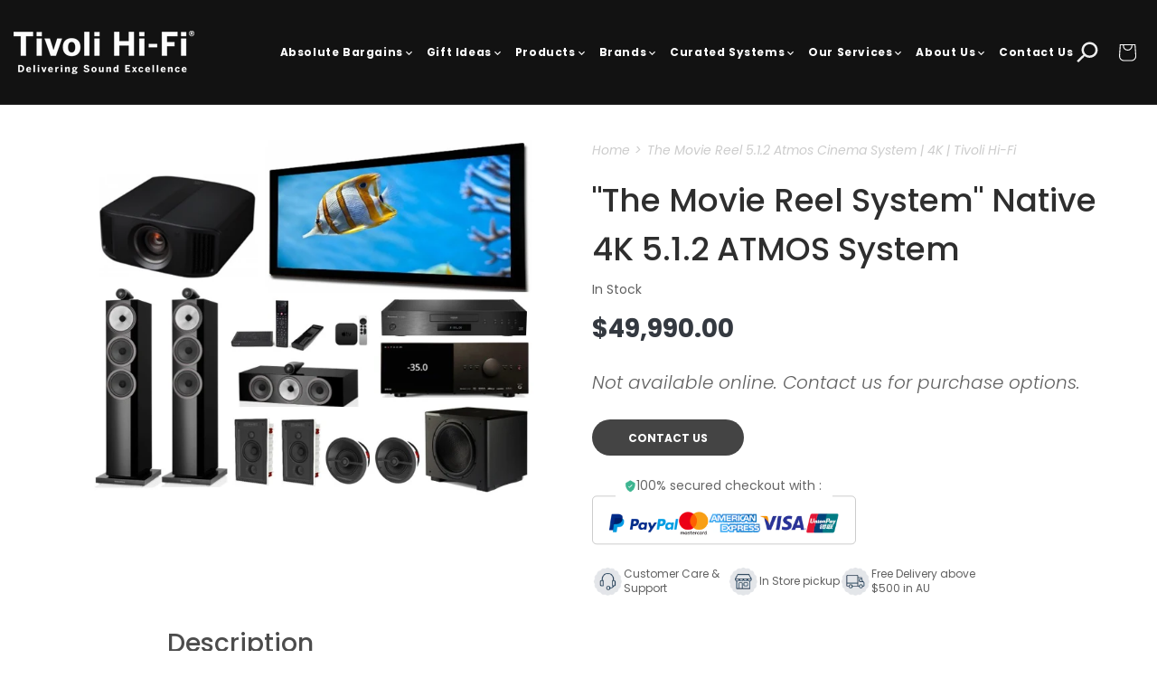

--- FILE ---
content_type: text/html; charset=utf-8
request_url: https://tivolihifi.com.au/products/the-movie-reel-system-4k-enhanced-5-1-2-atmos-system
body_size: 38510
content:
<!doctype html>
<html class="js" lang="en">
  <head>
    <meta charset="utf-8">
    <meta http-equiv="X-UA-Compatible" content="IE=edge">
    <meta name="viewport" content="width=device-width,initial-scale=1">
    <meta name="theme-color" content="">
    <link rel="canonical" href="https://tivolihifi.com.au/products/the-movie-reel-system-4k-enhanced-5-1-2-atmos-system">
 
    <!-- Google Tag Manager -->
<script>(function(w,d,s,l,i){w[l]=w[l]||[];w[l].push({'gtm.start':
new Date().getTime(),event:'gtm.js'});var f=d.getElementsByTagName(s)[0],
j=d.createElement(s),dl=l!='dataLayer'?'&l='+l:'';j.async=true;j.src=
'https://www.googletagmanager.com/gtm.js?id='+i+dl;f.parentNode.insertBefore(j,f);
})(window,document,'script','dataLayer','GTM-PG3QKM6');</script>
<!-- End Google Tag Manager -->


  
<!-- Global site tag (gtag.js) - Google Analytics -->
<script async src="https://www.googletagmanager.com/gtag/js?id=UA-8597196-8"></script>

<!-- Google tag (gtag.js) -->
<script async src="https://www.googletagmanager.com/gtag/js?id=G-Z3XQ8CX90R"></script>
<script>
  window.dataLayer = window.dataLayer || [];
  function gtag(){dataLayer.push(arguments);}
  gtag('js', new Date());

  gtag('config', 'G-Z3XQ8CX90R');
</script>

<script>
  window.dataLayer = window.dataLayer || [];
  function gtag(){dataLayer.push(arguments);}
  gtag('js', new Date());

  gtag('config', 'UA-8597196-8');
</script>

  <script type="text/javascript">
    (function(c,l,a,r,i,t,y){
        c[a]=c[a]||function(){(c[a].q=c[a].q||[]).push(arguments)};
        t=l.createElement(r);t.async=1;t.src="https://www.clarity.ms/tag/"+i;
        y=l.getElementsByTagName(r)[0];y.parentNode.insertBefore(t,y);
    })(window, document, "clarity", "script", "hrfhdjf6ui");
</script>

<meta name="facebook-domain-verification" content="0qysule2kw4ary4w4jk8mofmkhdhmq" />
<meta name="facebook-domain-verification" content="v2wysv1mcksggcgx6fokzijdgdhfbg" /><link rel="icon" type="image/png" href="//tivolihifi.com.au/cdn/shop/files/favicon.png?crop=center&height=32&v=1752237514&width=32"><link rel="preconnect" href="https://fonts.shopifycdn.com" crossorigin><link rel="stylesheet" href="https://cdnjs.cloudflare.com/ajax/libs/font-awesome/6.7.2/css/all.min.css" integrity="sha512-Evv84Mr4kqVGRNSgIGL/F/aIDqQb7xQ2vcrdIwxfjThSH8CSR7PBEakCr51Ck+w+/U6swU2Im1vVX0SVk9ABhg==" crossorigin="anonymous" referrerpolicy="no-referrer" />
    <link rel="stylesheet" href="https://cdnjs.cloudflare.com/ajax/libs/material-design-iconic-font/2.2.0/css/material-design-iconic-font.min.css">
    <link rel="stylesheet" href="https://cdnjs.cloudflare.com/ajax/libs/OwlCarousel2/2.3.4/assets/owl.carousel.min.css">
    <link rel="stylesheet" href="https://cdnjs.cloudflare.com/ajax/libs/OwlCarousel2/2.3.4/assets/owl.theme.default.min.css">
    <title>
      The Movie Reel 5.1.2 Atmos Cinema System | 4K | Tivoli Hi-Fi
</title>

    
      <meta name="description" content="Get the complete cinema audio experience with The Movie Reel System. A 5.1.2 Atmos package with a 4K projector, B&amp;W speakers, and an Anthem AV receiver.">
    

    

<meta property="og:site_name" content="Tivoli Hi-Fi">
<meta property="og:url" content="https://tivolihifi.com.au/products/the-movie-reel-system-4k-enhanced-5-1-2-atmos-system">
<meta property="og:title" content="The Movie Reel 5.1.2 Atmos Cinema System | 4K | Tivoli Hi-Fi">
<meta property="og:type" content="product">
<meta property="og:description" content="Get the complete cinema audio experience with The Movie Reel System. A 5.1.2 Atmos package with a 4K projector, B&amp;W speakers, and an Anthem AV receiver."><meta property="og:image" content="http://tivolihifi.com.au/cdn/shop/products/TheMovieReelJVC_B_WSys.jpg?v=1673054239">
  <meta property="og:image:secure_url" content="https://tivolihifi.com.au/cdn/shop/products/TheMovieReelJVC_B_WSys.jpg?v=1673054239">
  <meta property="og:image:width" content="671">
  <meta property="og:image:height" content="542"><meta property="og:price:amount" content="49,990.00">
  <meta property="og:price:currency" content="AUD"><meta name="twitter:card" content="summary_large_image">
<meta name="twitter:title" content="The Movie Reel 5.1.2 Atmos Cinema System | 4K | Tivoli Hi-Fi">
<meta name="twitter:description" content="Get the complete cinema audio experience with The Movie Reel System. A 5.1.2 Atmos package with a 4K projector, B&amp;W speakers, and an Anthem AV receiver.">

    <script src="//tivolihifi.com.au/cdn/shop/t/36/assets/custom.js?v=13654239077735144071760705767" defer="defer"></script>
    <script src="//tivolihifi.com.au/cdn/shop/t/36/assets/constants.js?v=132983761750457495441751634405" defer="defer"></script>
    <script src="//tivolihifi.com.au/cdn/shop/t/36/assets/pubsub.js?v=25310214064522200911751634407" defer="defer"></script>
    <script src="//tivolihifi.com.au/cdn/shop/t/36/assets/global.js?v=123655671083813268361763635452" defer="defer"></script>
    <script src="//tivolihifi.com.au/cdn/shop/t/36/assets/details-disclosure.js?v=13653116266235556501751634405" defer="defer"></script>
    <script src="//tivolihifi.com.au/cdn/shop/t/36/assets/details-modal.js?v=181231899678607628341760689387" defer="defer"></script>
    <script src="//tivolihifi.com.au/cdn/shop/t/36/assets/search-form.js?v=133129549252120666541751634407" defer="defer"></script>
    <script src="https://cdnjs.cloudflare.com/ajax/libs/jquery/3.6.0/jquery.min.js"></script>
    <script src="https://cdnjs.cloudflare.com/ajax/libs/OwlCarousel2/2.3.4/owl.carousel.min.js"></script>








  <script type="application/ld+json">
{
  "@context": "https://schema.org",
  "@type": "ElectronicsStore",

  "@id": "https://tivolihifi.com.au/#localbusiness",

  "parentOrganization": {
    "@type": "Organization",
    "@id": "https://tivolihifi.com.au/#organization"
  },

  "name": "Tivoli Hi-Fi",
  "url": "https://tivolihifi.com.au/",
  "image": "https://tivolihifi.com.au/cdn/shop/files/Tivoli_DSE_white_large_83e85186-90a9-4cff-9cb4-bfe1bcf55888.avif?v=1762319744&width=200",
  "logo": "https://tivolihifi.com.au/cdn/shop/files/Tivoli_DSE_white_large_83e85186-90a9-4cff-9cb4-bfe1bcf55888.avif?v=1762319744&width=200",

  "telephone": "1-800-848-654",
  "email": "info@tivolihifi.com.au",

  "address": {
    "@type": "PostalAddress",
    "streetAddress": "155-157 Camberwell Road",
    "addressLocality": "Hawthorn East",
    "addressRegion": "VIC",
    "postalCode": "3123",
    "addressCountry": "AU"
  },

  "geo": {
    "@type": "GeoCoordinates",
    "latitude": -37.829345,
    "longitude": 145.054634
  },

  "openingHoursSpecification": [
    {
      "@type": "OpeningHoursSpecification",
      "dayOfWeek": ["Tuesday", "Wednesday", "Thursday", "Friday"],
      "opens": "10:00",
      "closes": "18:00"
    },
    {
      "@type": "OpeningHoursSpecification",
      "dayOfWeek": "Saturday",
      "opens": "10:00",
      "closes": "17:00"
    },
    {
      "@type": "OpeningHoursSpecification",
      "dayOfWeek": ["Sunday", "Monday"],
      "opens": "00:00",
      "closes": "00:00"
    }
  ],

  "sameAs": [
    "https://www.facebook.com/TivoliHiFi/",
    "https://www.instagram.com/tivolihifi/",
    "https://www.youtube.com/channel/UCWkK_B7NXjdHk1thudvr4oQ",
    "https://www.tiktok.com/@tivolihifi"
  ],

  "priceRange": "$$",

  "description": "Specialist Hi-Fi and AV retailer based in Melbourne, offering high-fidelity audio and home cinema products."
}
</script>




<script type="application/ld+json">
  {
    "@context": "https://schema.org",
    "@type": "BreadcrumbList",
    "itemListElement": [
      {
        "@type": "ListItem",
        "position": 1,
        "name": "Home",
        "item": "https://tivolihifi.com.au"
      },{
            "@type": "ListItem",
            "position": 2,
            "name": "All",
            "item": "https://tivolihifi.com.au/collections/all"
          },{
          "@type": "ListItem",
          "position":3,
          "name": "\"The Movie Reel System\" Native 4K 5.1.2 ATMOS System",
          "item": "https://tivolihifi.com.au/products/the-movie-reel-system-4k-enhanced-5-1-2-atmos-system"
        }]
  }
</script>


    <!-- In <head> -->
  <link href="//tivolihifi.com.au/cdn/shop/t/36/assets/slick.css?v=111591114161561968641755185386" rel="stylesheet" type="text/css" media="all" />
  <link href="//tivolihifi.com.au/cdn/shop/t/36/assets/slick-theme.css?v=50644514701500446741755185421" rel="stylesheet" type="text/css" media="all" />

   <!-- Google font (font-family: 'Roboto', sans-serif; Poppins ; Satisfy) -->
  <link href="https://fonts.googleapis.com/css?family=Lato:300,300i,400,400i,700,700i,900" rel="stylesheet">
  <link href="https://fonts.googleapis.com/css?family=Poppins:300,300i,400,400i,500,600,600i,700,700i,800" rel="stylesheet">
  <link href="https://fonts.googleapis.com/css?family=Satisfy" rel="stylesheet">

  <!-- Before body tag -->
  <script src="//tivolihifi.com.au/cdn/shop/t/36/assets/slick.min.js?v=170881209940082668081755185451"></script>
    <script src="https://cdn.jsdelivr.net/npm/swiper@11/swiper-bundle.min.js"></script>
<link rel="stylesheet" href="https://cdnjs.cloudflare.com/ajax/libs/material-design-iconic-font/2.2.0/css/material-design-iconic-font.min.css">
  <link
      rel="stylesheet"
      href="https://cdn.jsdelivr.net/npm/swiper@11/swiper-bundle.min.css"
    />

    

    <link rel="stylesheet" href="https://cdn.jsdelivr.net/npm/flatpickr/dist/flatpickr.min.css">
    <script src="https://cdn.jsdelivr.net/npm/flatpickr"></script><script src="//tivolihifi.com.au/cdn/shop/t/36/assets/animations.js?v=88693664871331136111751634405" defer="defer"></script><script>window.performance && window.performance.mark && window.performance.mark('shopify.content_for_header.start');</script><meta name="google-site-verification" content="hplTUNQbQldF1a7ct0NU7FfuwaRFfnLY6fCpZowpNk0">
<meta id="shopify-digital-wallet" name="shopify-digital-wallet" content="/3551199345/digital_wallets/dialog">
<meta name="shopify-checkout-api-token" content="e14a0c548442521612c31437d9e849c0">
<meta id="in-context-paypal-metadata" data-shop-id="3551199345" data-venmo-supported="false" data-environment="production" data-locale="en_US" data-paypal-v4="true" data-currency="AUD">
<link rel="alternate" type="application/json+oembed" href="https://tivolihifi.com.au/products/the-movie-reel-system-4k-enhanced-5-1-2-atmos-system.oembed">
<script async="async" src="/checkouts/internal/preloads.js?locale=en-AU"></script>
<link rel="preconnect" href="https://shop.app" crossorigin="anonymous">
<script async="async" src="https://shop.app/checkouts/internal/preloads.js?locale=en-AU&shop_id=3551199345" crossorigin="anonymous"></script>
<script id="apple-pay-shop-capabilities" type="application/json">{"shopId":3551199345,"countryCode":"AU","currencyCode":"AUD","merchantCapabilities":["supports3DS"],"merchantId":"gid:\/\/shopify\/Shop\/3551199345","merchantName":"Tivoli Hi-Fi","requiredBillingContactFields":["postalAddress","email","phone"],"requiredShippingContactFields":["postalAddress","email","phone"],"shippingType":"shipping","supportedNetworks":["visa","masterCard","amex","jcb"],"total":{"type":"pending","label":"Tivoli Hi-Fi","amount":"1.00"},"shopifyPaymentsEnabled":true,"supportsSubscriptions":true}</script>
<script id="shopify-features" type="application/json">{"accessToken":"e14a0c548442521612c31437d9e849c0","betas":["rich-media-storefront-analytics"],"domain":"tivolihifi.com.au","predictiveSearch":true,"shopId":3551199345,"locale":"en"}</script>
<script>var Shopify = Shopify || {};
Shopify.shop = "tivolihifi.myshopify.com";
Shopify.locale = "en";
Shopify.currency = {"active":"AUD","rate":"1.0"};
Shopify.country = "AU";
Shopify.theme = {"name":"Headspur: Theme Migration","id":179180044604,"schema_name":"Dawn","schema_version":"15.3.0","theme_store_id":887,"role":"main"};
Shopify.theme.handle = "null";
Shopify.theme.style = {"id":null,"handle":null};
Shopify.cdnHost = "tivolihifi.com.au/cdn";
Shopify.routes = Shopify.routes || {};
Shopify.routes.root = "/";</script>
<script type="module">!function(o){(o.Shopify=o.Shopify||{}).modules=!0}(window);</script>
<script>!function(o){function n(){var o=[];function n(){o.push(Array.prototype.slice.apply(arguments))}return n.q=o,n}var t=o.Shopify=o.Shopify||{};t.loadFeatures=n(),t.autoloadFeatures=n()}(window);</script>
<script>
  window.ShopifyPay = window.ShopifyPay || {};
  window.ShopifyPay.apiHost = "shop.app\/pay";
  window.ShopifyPay.redirectState = null;
</script>
<script id="shop-js-analytics" type="application/json">{"pageType":"product"}</script>
<script defer="defer" async type="module" src="//tivolihifi.com.au/cdn/shopifycloud/shop-js/modules/v2/client.init-shop-cart-sync_D0dqhulL.en.esm.js"></script>
<script defer="defer" async type="module" src="//tivolihifi.com.au/cdn/shopifycloud/shop-js/modules/v2/chunk.common_CpVO7qML.esm.js"></script>
<script type="module">
  await import("//tivolihifi.com.au/cdn/shopifycloud/shop-js/modules/v2/client.init-shop-cart-sync_D0dqhulL.en.esm.js");
await import("//tivolihifi.com.au/cdn/shopifycloud/shop-js/modules/v2/chunk.common_CpVO7qML.esm.js");

  window.Shopify.SignInWithShop?.initShopCartSync?.({"fedCMEnabled":true,"windoidEnabled":true});

</script>
<script>
  window.Shopify = window.Shopify || {};
  if (!window.Shopify.featureAssets) window.Shopify.featureAssets = {};
  window.Shopify.featureAssets['shop-js'] = {"shop-cart-sync":["modules/v2/client.shop-cart-sync_D9bwt38V.en.esm.js","modules/v2/chunk.common_CpVO7qML.esm.js"],"init-fed-cm":["modules/v2/client.init-fed-cm_BJ8NPuHe.en.esm.js","modules/v2/chunk.common_CpVO7qML.esm.js"],"init-shop-email-lookup-coordinator":["modules/v2/client.init-shop-email-lookup-coordinator_pVrP2-kG.en.esm.js","modules/v2/chunk.common_CpVO7qML.esm.js"],"shop-cash-offers":["modules/v2/client.shop-cash-offers_CNh7FWN-.en.esm.js","modules/v2/chunk.common_CpVO7qML.esm.js","modules/v2/chunk.modal_DKF6x0Jh.esm.js"],"init-shop-cart-sync":["modules/v2/client.init-shop-cart-sync_D0dqhulL.en.esm.js","modules/v2/chunk.common_CpVO7qML.esm.js"],"init-windoid":["modules/v2/client.init-windoid_DaoAelzT.en.esm.js","modules/v2/chunk.common_CpVO7qML.esm.js"],"shop-toast-manager":["modules/v2/client.shop-toast-manager_1DND8Tac.en.esm.js","modules/v2/chunk.common_CpVO7qML.esm.js"],"pay-button":["modules/v2/client.pay-button_CFeQi1r6.en.esm.js","modules/v2/chunk.common_CpVO7qML.esm.js"],"shop-button":["modules/v2/client.shop-button_Ca94MDdQ.en.esm.js","modules/v2/chunk.common_CpVO7qML.esm.js"],"shop-login-button":["modules/v2/client.shop-login-button_DPYNfp1Z.en.esm.js","modules/v2/chunk.common_CpVO7qML.esm.js","modules/v2/chunk.modal_DKF6x0Jh.esm.js"],"avatar":["modules/v2/client.avatar_BTnouDA3.en.esm.js"],"shop-follow-button":["modules/v2/client.shop-follow-button_BMKh4nJE.en.esm.js","modules/v2/chunk.common_CpVO7qML.esm.js","modules/v2/chunk.modal_DKF6x0Jh.esm.js"],"init-customer-accounts-sign-up":["modules/v2/client.init-customer-accounts-sign-up_CJXi5kRN.en.esm.js","modules/v2/client.shop-login-button_DPYNfp1Z.en.esm.js","modules/v2/chunk.common_CpVO7qML.esm.js","modules/v2/chunk.modal_DKF6x0Jh.esm.js"],"init-shop-for-new-customer-accounts":["modules/v2/client.init-shop-for-new-customer-accounts_BoBxkgWu.en.esm.js","modules/v2/client.shop-login-button_DPYNfp1Z.en.esm.js","modules/v2/chunk.common_CpVO7qML.esm.js","modules/v2/chunk.modal_DKF6x0Jh.esm.js"],"init-customer-accounts":["modules/v2/client.init-customer-accounts_DCuDTzpR.en.esm.js","modules/v2/client.shop-login-button_DPYNfp1Z.en.esm.js","modules/v2/chunk.common_CpVO7qML.esm.js","modules/v2/chunk.modal_DKF6x0Jh.esm.js"],"checkout-modal":["modules/v2/client.checkout-modal_U_3e4VxF.en.esm.js","modules/v2/chunk.common_CpVO7qML.esm.js","modules/v2/chunk.modal_DKF6x0Jh.esm.js"],"lead-capture":["modules/v2/client.lead-capture_DEgn0Z8u.en.esm.js","modules/v2/chunk.common_CpVO7qML.esm.js","modules/v2/chunk.modal_DKF6x0Jh.esm.js"],"shop-login":["modules/v2/client.shop-login_CoM5QKZ_.en.esm.js","modules/v2/chunk.common_CpVO7qML.esm.js","modules/v2/chunk.modal_DKF6x0Jh.esm.js"],"payment-terms":["modules/v2/client.payment-terms_BmrqWn8r.en.esm.js","modules/v2/chunk.common_CpVO7qML.esm.js","modules/v2/chunk.modal_DKF6x0Jh.esm.js"]};
</script>
<script>(function() {
  var isLoaded = false;
  function asyncLoad() {
    if (isLoaded) return;
    isLoaded = true;
    var urls = ["https:\/\/chimpstatic.com\/mcjs-connected\/js\/users\/1c25f1f996f90637055458b30\/65fdc5e17dded17e14fc5da86.js?shop=tivolihifi.myshopify.com","https:\/\/js.jilt.com\/storefront\/v1\/jilt.js?shop=tivolihifi.myshopify.com","https:\/\/d35wltpnil53he.cloudfront.net\/zoom-magnifier\/js\/v1.0\/zoom_magnifier.js?shop=tivolihifi.myshopify.com","https:\/\/d35wltpnil53he.cloudfront.net\/zoom-magnifier\/js\/v1.0\/zoom_magnifier.js?shop=tivolihifi.myshopify.com","\/\/cdn.shopify.com\/proxy\/87ba3be1675c7f1f68c3a8dc2f461adf543f359c942abdd2398e55ebe31d16cb\/tabs.tkdigital.dev\/scripts\/ne_smart_tabs_2f4b928987253be9de2c54a1c106c4d5.js?shop=tivolihifi.myshopify.com\u0026sp-cache-control=cHVibGljLCBtYXgtYWdlPTkwMA","https:\/\/cdn.nfcube.com\/instafeed-287bb41367670d8bb4552a7be7614193.js?shop=tivolihifi.myshopify.com","https:\/\/cdn.hextom.com\/js\/freeshippingbar.js?shop=tivolihifi.myshopify.com","https:\/\/cdn.hextom.com\/js\/eventpromotionbar.js?shop=tivolihifi.myshopify.com"];
    for (var i = 0; i < urls.length; i++) {
      var s = document.createElement('script');
      s.type = 'text/javascript';
      s.async = true;
      s.src = urls[i];
      var x = document.getElementsByTagName('script')[0];
      x.parentNode.insertBefore(s, x);
    }
  };
  if(window.attachEvent) {
    window.attachEvent('onload', asyncLoad);
  } else {
    window.addEventListener('load', asyncLoad, false);
  }
})();</script>
<script id="__st">var __st={"a":3551199345,"offset":39600,"reqid":"b65730e5-832d-413d-a842-f488823db7e2-1764204463","pageurl":"tivolihifi.com.au\/products\/the-movie-reel-system-4k-enhanced-5-1-2-atmos-system","u":"f4a6cdc1a036","p":"product","rtyp":"product","rid":6607722545265};</script>
<script>window.ShopifyPaypalV4VisibilityTracking = true;</script>
<script id="captcha-bootstrap">!function(){'use strict';const t='contact',e='account',n='new_comment',o=[[t,t],['blogs',n],['comments',n],[t,'customer']],c=[[e,'customer_login'],[e,'guest_login'],[e,'recover_customer_password'],[e,'create_customer']],r=t=>t.map((([t,e])=>`form[action*='/${t}']:not([data-nocaptcha='true']) input[name='form_type'][value='${e}']`)).join(','),a=t=>()=>t?[...document.querySelectorAll(t)].map((t=>t.form)):[];function s(){const t=[...o],e=r(t);return a(e)}const i='password',u='form_key',d=['recaptcha-v3-token','g-recaptcha-response','h-captcha-response',i],f=()=>{try{return window.sessionStorage}catch{return}},m='__shopify_v',_=t=>t.elements[u];function p(t,e,n=!1){try{const o=window.sessionStorage,c=JSON.parse(o.getItem(e)),{data:r}=function(t){const{data:e,action:n}=t;return t[m]||n?{data:e,action:n}:{data:t,action:n}}(c);for(const[e,n]of Object.entries(r))t.elements[e]&&(t.elements[e].value=n);n&&o.removeItem(e)}catch(o){console.error('form repopulation failed',{error:o})}}const l='form_type',E='cptcha';function T(t){t.dataset[E]=!0}const w=window,h=w.document,L='Shopify',v='ce_forms',y='captcha';let A=!1;((t,e)=>{const n=(g='f06e6c50-85a8-45c8-87d0-21a2b65856fe',I='https://cdn.shopify.com/shopifycloud/storefront-forms-hcaptcha/ce_storefront_forms_captcha_hcaptcha.v1.5.2.iife.js',D={infoText:'Protected by hCaptcha',privacyText:'Privacy',termsText:'Terms'},(t,e,n)=>{const o=w[L][v],c=o.bindForm;if(c)return c(t,g,e,D).then(n);var r;o.q.push([[t,g,e,D],n]),r=I,A||(h.body.append(Object.assign(h.createElement('script'),{id:'captcha-provider',async:!0,src:r})),A=!0)});var g,I,D;w[L]=w[L]||{},w[L][v]=w[L][v]||{},w[L][v].q=[],w[L][y]=w[L][y]||{},w[L][y].protect=function(t,e){n(t,void 0,e),T(t)},Object.freeze(w[L][y]),function(t,e,n,w,h,L){const[v,y,A,g]=function(t,e,n){const i=e?o:[],u=t?c:[],d=[...i,...u],f=r(d),m=r(i),_=r(d.filter((([t,e])=>n.includes(e))));return[a(f),a(m),a(_),s()]}(w,h,L),I=t=>{const e=t.target;return e instanceof HTMLFormElement?e:e&&e.form},D=t=>v().includes(t);t.addEventListener('submit',(t=>{const e=I(t);if(!e)return;const n=D(e)&&!e.dataset.hcaptchaBound&&!e.dataset.recaptchaBound,o=_(e),c=g().includes(e)&&(!o||!o.value);(n||c)&&t.preventDefault(),c&&!n&&(function(t){try{if(!f())return;!function(t){const e=f();if(!e)return;const n=_(t);if(!n)return;const o=n.value;o&&e.removeItem(o)}(t);const e=Array.from(Array(32),(()=>Math.random().toString(36)[2])).join('');!function(t,e){_(t)||t.append(Object.assign(document.createElement('input'),{type:'hidden',name:u})),t.elements[u].value=e}(t,e),function(t,e){const n=f();if(!n)return;const o=[...t.querySelectorAll(`input[type='${i}']`)].map((({name:t})=>t)),c=[...d,...o],r={};for(const[a,s]of new FormData(t).entries())c.includes(a)||(r[a]=s);n.setItem(e,JSON.stringify({[m]:1,action:t.action,data:r}))}(t,e)}catch(e){console.error('failed to persist form',e)}}(e),e.submit())}));const S=(t,e)=>{t&&!t.dataset[E]&&(n(t,e.some((e=>e===t))),T(t))};for(const o of['focusin','change'])t.addEventListener(o,(t=>{const e=I(t);D(e)&&S(e,y())}));const B=e.get('form_key'),M=e.get(l),P=B&&M;t.addEventListener('DOMContentLoaded',(()=>{const t=y();if(P)for(const e of t)e.elements[l].value===M&&p(e,B);[...new Set([...A(),...v().filter((t=>'true'===t.dataset.shopifyCaptcha))])].forEach((e=>S(e,t)))}))}(h,new URLSearchParams(w.location.search),n,t,e,['guest_login'])})(!0,!1)}();</script>
<script integrity="sha256-52AcMU7V7pcBOXWImdc/TAGTFKeNjmkeM1Pvks/DTgc=" data-source-attribution="shopify.loadfeatures" defer="defer" src="//tivolihifi.com.au/cdn/shopifycloud/storefront/assets/storefront/load_feature-81c60534.js" crossorigin="anonymous"></script>
<script crossorigin="anonymous" defer="defer" src="//tivolihifi.com.au/cdn/shopifycloud/storefront/assets/shopify_pay/storefront-65b4c6d7.js?v=20250812"></script>
<script data-source-attribution="shopify.dynamic_checkout.dynamic.init">var Shopify=Shopify||{};Shopify.PaymentButton=Shopify.PaymentButton||{isStorefrontPortableWallets:!0,init:function(){window.Shopify.PaymentButton.init=function(){};var t=document.createElement("script");t.src="https://tivolihifi.com.au/cdn/shopifycloud/portable-wallets/latest/portable-wallets.en.js",t.type="module",document.head.appendChild(t)}};
</script>
<script data-source-attribution="shopify.dynamic_checkout.buyer_consent">
  function portableWalletsHideBuyerConsent(e){var t=document.getElementById("shopify-buyer-consent"),n=document.getElementById("shopify-subscription-policy-button");t&&n&&(t.classList.add("hidden"),t.setAttribute("aria-hidden","true"),n.removeEventListener("click",e))}function portableWalletsShowBuyerConsent(e){var t=document.getElementById("shopify-buyer-consent"),n=document.getElementById("shopify-subscription-policy-button");t&&n&&(t.classList.remove("hidden"),t.removeAttribute("aria-hidden"),n.addEventListener("click",e))}window.Shopify?.PaymentButton&&(window.Shopify.PaymentButton.hideBuyerConsent=portableWalletsHideBuyerConsent,window.Shopify.PaymentButton.showBuyerConsent=portableWalletsShowBuyerConsent);
</script>
<script data-source-attribution="shopify.dynamic_checkout.cart.bootstrap">document.addEventListener("DOMContentLoaded",(function(){function t(){return document.querySelector("shopify-accelerated-checkout-cart, shopify-accelerated-checkout")}if(t())Shopify.PaymentButton.init();else{new MutationObserver((function(e,n){t()&&(Shopify.PaymentButton.init(),n.disconnect())})).observe(document.body,{childList:!0,subtree:!0})}}));
</script>
<link id="shopify-accelerated-checkout-styles" rel="stylesheet" media="screen" href="https://tivolihifi.com.au/cdn/shopifycloud/portable-wallets/latest/accelerated-checkout-backwards-compat.css" crossorigin="anonymous">
<style id="shopify-accelerated-checkout-cart">
        #shopify-buyer-consent {
  margin-top: 1em;
  display: inline-block;
  width: 100%;
}

#shopify-buyer-consent.hidden {
  display: none;
}

#shopify-subscription-policy-button {
  background: none;
  border: none;
  padding: 0;
  text-decoration: underline;
  font-size: inherit;
  cursor: pointer;
}

#shopify-subscription-policy-button::before {
  box-shadow: none;
}

      </style>
<script id="sections-script" data-sections="header" defer="defer" src="//tivolihifi.com.au/cdn/shop/t/36/compiled_assets/scripts.js?22950"></script>
<script>window.performance && window.performance.mark && window.performance.mark('shopify.content_for_header.end');</script>


    <style data-shopify>
      @font-face {
  font-family: Poppins;
  font-weight: 400;
  font-style: normal;
  font-display: swap;
  src: url("//tivolihifi.com.au/cdn/fonts/poppins/poppins_n4.0ba78fa5af9b0e1a374041b3ceaadf0a43b41362.woff2") format("woff2"),
       url("//tivolihifi.com.au/cdn/fonts/poppins/poppins_n4.214741a72ff2596839fc9760ee7a770386cf16ca.woff") format("woff");
}

      @font-face {
  font-family: Poppins;
  font-weight: 700;
  font-style: normal;
  font-display: swap;
  src: url("//tivolihifi.com.au/cdn/fonts/poppins/poppins_n7.56758dcf284489feb014a026f3727f2f20a54626.woff2") format("woff2"),
       url("//tivolihifi.com.au/cdn/fonts/poppins/poppins_n7.f34f55d9b3d3205d2cd6f64955ff4b36f0cfd8da.woff") format("woff");
}

      @font-face {
  font-family: Poppins;
  font-weight: 400;
  font-style: italic;
  font-display: swap;
  src: url("//tivolihifi.com.au/cdn/fonts/poppins/poppins_i4.846ad1e22474f856bd6b81ba4585a60799a9f5d2.woff2") format("woff2"),
       url("//tivolihifi.com.au/cdn/fonts/poppins/poppins_i4.56b43284e8b52fc64c1fd271f289a39e8477e9ec.woff") format("woff");
}

      @font-face {
  font-family: Poppins;
  font-weight: 700;
  font-style: italic;
  font-display: swap;
  src: url("//tivolihifi.com.au/cdn/fonts/poppins/poppins_i7.42fd71da11e9d101e1e6c7932199f925f9eea42d.woff2") format("woff2"),
       url("//tivolihifi.com.au/cdn/fonts/poppins/poppins_i7.ec8499dbd7616004e21155106d13837fff4cf556.woff") format("woff");
}

      @font-face {
  font-family: Poppins;
  font-weight: 500;
  font-style: normal;
  font-display: swap;
  src: url("//tivolihifi.com.au/cdn/fonts/poppins/poppins_n5.ad5b4b72b59a00358afc706450c864c3c8323842.woff2") format("woff2"),
       url("//tivolihifi.com.au/cdn/fonts/poppins/poppins_n5.33757fdf985af2d24b32fcd84c9a09224d4b2c39.woff") format("woff");
}


      
        :root,
        .color-scheme-1 {
          --color-background: 255,255,255;
        
          --gradient-background: #ffffff;
        

        

        --color-foreground: 18,18,18;
        --color-background-contrast: 191,191,191;
        --color-shadow: 18,18,18;
        --color-button: 18,18,18;
        --color-button-text: 255,255,255;
        --color-secondary-button: 255,255,255;
        --color-secondary-button-text: 18,18,18;
        --color-link: 18,18,18;
        --color-badge-foreground: 18,18,18;
        --color-badge-background: 255,255,255;
        --color-badge-border: 18,18,18;
        --payment-terms-background-color: rgb(255 255 255);
      }
      
        
        .color-scheme-2 {
          --color-background: 243,243,243;
        
          --gradient-background: #f3f3f3;
        

        

        --color-foreground: 18,18,18;
        --color-background-contrast: 179,179,179;
        --color-shadow: 18,18,18;
        --color-button: 18,18,18;
        --color-button-text: 243,243,243;
        --color-secondary-button: 243,243,243;
        --color-secondary-button-text: 18,18,18;
        --color-link: 18,18,18;
        --color-badge-foreground: 18,18,18;
        --color-badge-background: 243,243,243;
        --color-badge-border: 18,18,18;
        --payment-terms-background-color: rgb(243 243 243);
      }
      
        
        .color-scheme-3 {
          --color-background: 36,40,51;
        
          --gradient-background: #242833;
        

        

        --color-foreground: 255,255,255;
        --color-background-contrast: 47,52,66;
        --color-shadow: 18,18,18;
        --color-button: 255,255,255;
        --color-button-text: 0,0,0;
        --color-secondary-button: 36,40,51;
        --color-secondary-button-text: 255,255,255;
        --color-link: 255,255,255;
        --color-badge-foreground: 255,255,255;
        --color-badge-background: 36,40,51;
        --color-badge-border: 255,255,255;
        --payment-terms-background-color: rgb(36 40 51);
      }
      
        
        .color-scheme-4 {
          --color-background: 18,18,18;
        
          --gradient-background: #121212;
        

        

        --color-foreground: 255,255,255;
        --color-background-contrast: 146,146,146;
        --color-shadow: 18,18,18;
        --color-button: 255,255,255;
        --color-button-text: 18,18,18;
        --color-secondary-button: 18,18,18;
        --color-secondary-button-text: 255,255,255;
        --color-link: 255,255,255;
        --color-badge-foreground: 255,255,255;
        --color-badge-background: 18,18,18;
        --color-badge-border: 255,255,255;
        --payment-terms-background-color: rgb(18 18 18);
      }
      
        
        .color-scheme-5 {
          --color-background: 51,79,180;
        
          --gradient-background: #334fb4;
        

        

        --color-foreground: 255,255,255;
        --color-background-contrast: 23,35,81;
        --color-shadow: 18,18,18;
        --color-button: 255,255,255;
        --color-button-text: 51,79,180;
        --color-secondary-button: 51,79,180;
        --color-secondary-button-text: 255,255,255;
        --color-link: 255,255,255;
        --color-badge-foreground: 255,255,255;
        --color-badge-background: 51,79,180;
        --color-badge-border: 255,255,255;
        --payment-terms-background-color: rgb(51 79 180);
      }
      
        
        .color-scheme-30a3074f-1c40-4274-9409-8a05c1fde59f {
          --color-background: 255,255,255;
        
          --gradient-background: #ffffff;
        

        

        --color-foreground: 18,18,18;
        --color-background-contrast: 191,191,191;
        --color-shadow: 18,18,18;
        --color-button: 18,18,18;
        --color-button-text: 255,255,255;
        --color-secondary-button: 255,255,255;
        --color-secondary-button-text: 18,18,18;
        --color-link: 18,18,18;
        --color-badge-foreground: 18,18,18;
        --color-badge-background: 255,255,255;
        --color-badge-border: 18,18,18;
        --payment-terms-background-color: rgb(255 255 255);
      }
      

      body, .color-scheme-1, .color-scheme-2, .color-scheme-3, .color-scheme-4, .color-scheme-5, .color-scheme-30a3074f-1c40-4274-9409-8a05c1fde59f {
        color: rgba(var(--color-foreground), 0.75);
        background-color: rgb(var(--color-background));
      }

      :root {
        --font-body-family: Poppins, sans-serif;
        --font-body-style: normal;
        --font-body-weight: 400;
        --font-body-weight-bold: 700;

        --font-heading-family: Poppins, sans-serif;
        --font-heading-style: normal;
        --font-heading-weight: 500;

        --font-body-scale: 1.0;
        --font-heading-scale: 1.0;

        --media-padding: px;
        --media-border-opacity: 0.05;
        --media-border-width: 1px;
        --media-radius: 0px;
        --media-shadow-opacity: 0.0;
        --media-shadow-horizontal-offset: 0px;
        --media-shadow-vertical-offset: 4px;
        --media-shadow-blur-radius: 5px;
        --media-shadow-visible: 0;

        --page-width: 120rem;
        --page-width-margin: 0rem;

        --product-card-image-padding: 0.0rem;
        --product-card-corner-radius: 0.0rem;
        --product-card-text-alignment: left;
        --product-card-border-width: 0.0rem;
        --product-card-border-opacity: 0.1;
        --product-card-shadow-opacity: 0.0;
        --product-card-shadow-visible: 0;
        --product-card-shadow-horizontal-offset: 0.0rem;
        --product-card-shadow-vertical-offset: 0.4rem;
        --product-card-shadow-blur-radius: 0.5rem;

        --collection-card-image-padding: 0.0rem;
        --collection-card-corner-radius: 0.0rem;
        --collection-card-text-alignment: left;
        --collection-card-border-width: 0.0rem;
        --collection-card-border-opacity: 0.1;
        --collection-card-shadow-opacity: 0.0;
        --collection-card-shadow-visible: 0;
        --collection-card-shadow-horizontal-offset: 0.0rem;
        --collection-card-shadow-vertical-offset: 0.4rem;
        --collection-card-shadow-blur-radius: 0.5rem;

        --blog-card-image-padding: 0.0rem;
        --blog-card-corner-radius: 0.0rem;
        --blog-card-text-alignment: left;
        --blog-card-border-width: 0.0rem;
        --blog-card-border-opacity: 0.1;
        --blog-card-shadow-opacity: 0.0;
        --blog-card-shadow-visible: 0;
        --blog-card-shadow-horizontal-offset: 0.0rem;
        --blog-card-shadow-vertical-offset: 0.4rem;
        --blog-card-shadow-blur-radius: 0.5rem;

        --badge-corner-radius: 4.0rem;

        --popup-border-width: 1px;
        --popup-border-opacity: 0.1;
        --popup-corner-radius: 0px;
        --popup-shadow-opacity: 0.05;
        --popup-shadow-horizontal-offset: 0px;
        --popup-shadow-vertical-offset: 4px;
        --popup-shadow-blur-radius: 5px;

        --drawer-border-width: 1px;
        --drawer-border-opacity: 0.1;
        --drawer-shadow-opacity: 0.0;
        --drawer-shadow-horizontal-offset: 0px;
        --drawer-shadow-vertical-offset: 4px;
        --drawer-shadow-blur-radius: 5px;

        --spacing-sections-desktop: 0px;
        --spacing-sections-mobile: 0px;

        --grid-desktop-vertical-spacing: 8px;
        --grid-desktop-horizontal-spacing: 8px;
        --grid-mobile-vertical-spacing: 4px;
        --grid-mobile-horizontal-spacing: 4px;

        --text-boxes-border-opacity: 0.1;
        --text-boxes-border-width: 0px;
        --text-boxes-radius: 0px;
        --text-boxes-shadow-opacity: 0.0;
        --text-boxes-shadow-visible: 0;
        --text-boxes-shadow-horizontal-offset: 0px;
        --text-boxes-shadow-vertical-offset: 4px;
        --text-boxes-shadow-blur-radius: 5px;

        --buttons-radius: 0px;
        --buttons-radius-outset: 0px;
        --buttons-border-width: 1px;
        --buttons-border-opacity: 1.0;
        --buttons-shadow-opacity: 0.0;
        --buttons-shadow-visible: 0;
        --buttons-shadow-horizontal-offset: 0px;
        --buttons-shadow-vertical-offset: 4px;
        --buttons-shadow-blur-radius: 5px;
        --buttons-border-offset: 0px;

        --inputs-radius: 0px;
        --inputs-border-width: 1px;
        --inputs-border-opacity: 0.55;
        --inputs-shadow-opacity: 0.0;
        --inputs-shadow-horizontal-offset: 0px;
        --inputs-margin-offset: 0px;
        --inputs-shadow-vertical-offset: 4px;
        --inputs-shadow-blur-radius: 5px;
        --inputs-radius-outset: 0px;

        --variant-pills-radius: 40px;
        --variant-pills-border-width: 1px;
        --variant-pills-border-opacity: 0.55;
        --variant-pills-shadow-opacity: 0.0;
        --variant-pills-shadow-horizontal-offset: 0px;
        --variant-pills-shadow-vertical-offset: 4px;
        --variant-pills-shadow-blur-radius: 5px;
      }

      *,
      *::before,
      *::after {
        box-sizing: inherit;
      }

      html {
        box-sizing: border-box;
        font-size: calc(var(--font-body-scale) * 62.5%);
        height: 100%;
      }

      body {
        display: grid;
        grid-template-rows: auto auto 1fr auto;
        grid-template-columns: 100%;
        min-height: 100%;
        margin: 0;
        font-size: 1.5rem;
        letter-spacing: 0.06rem;
        line-height: calc(1 + 0.8 / var(--font-body-scale));
        font-family: var(--font-body-family);
        font-style: var(--font-body-style);
        font-weight: var(--font-body-weight);
      }

      @media screen and (min-width: 750px) {
        body {
          font-size: 1.6rem;
        }
      }
    </style>

    <link href="//tivolihifi.com.au/cdn/shop/t/36/assets/base.css?v=71890690374949696361763526202" rel="stylesheet" type="text/css" media="all" />
    <link href="//tivolihifi.com.au/cdn/shop/t/36/assets/custom_style.css?v=112564893790162320841763454216" rel="stylesheet" type="text/css" media="all" />
    <link rel="stylesheet" href="//tivolihifi.com.au/cdn/shop/t/36/assets/component-cart-items.css?v=130461977167515313521761830261" media="print" onload="this.media='all'"><link href="//tivolihifi.com.au/cdn/shop/t/36/assets/component-cart-drawer.css?v=184404949685137229361761241844" rel="stylesheet" type="text/css" media="all" />
      <link href="//tivolihifi.com.au/cdn/shop/t/36/assets/component-cart.css?v=57092719387607574041762162134" rel="stylesheet" type="text/css" media="all" />
      <link href="//tivolihifi.com.au/cdn/shop/t/36/assets/component-totals.css?v=15906652033866631521751634405" rel="stylesheet" type="text/css" media="all" />
      <link href="//tivolihifi.com.au/cdn/shop/t/36/assets/component-price.css?v=179282999643793481941755169081" rel="stylesheet" type="text/css" media="all" />
      <link href="//tivolihifi.com.au/cdn/shop/t/36/assets/component-discounts.css?v=152760482443307489271751634405" rel="stylesheet" type="text/css" media="all" />
<link
        rel="stylesheet"
        href="//tivolihifi.com.au/cdn/shop/t/36/assets/brands_page.css?v=30770369632398371321760639523"
        media="print"
        onload="this.media='all'"
      >
      <link rel="preload" as="font" href="//tivolihifi.com.au/cdn/fonts/poppins/poppins_n4.0ba78fa5af9b0e1a374041b3ceaadf0a43b41362.woff2" type="font/woff2" crossorigin>
      

      <link rel="preload" as="font" href="//tivolihifi.com.au/cdn/fonts/poppins/poppins_n5.ad5b4b72b59a00358afc706450c864c3c8323842.woff2" type="font/woff2" crossorigin>
      
<link
        rel="stylesheet"
        href="//tivolihifi.com.au/cdn/shop/t/36/assets/component-predictive-search.css?v=118923337488134913561751634405"
        media="print"
        onload="this.media='all'"
      ><script>
      if (Shopify.designMode) {
        document.documentElement.classList.add('shopify-design-mode');
      }
    </script>
<!-- BEGIN app block: shopify://apps/instafeed/blocks/head-block/c447db20-095d-4a10-9725-b5977662c9d5 --><link rel="preconnect" href="https://cdn.nfcube.com/">
<link rel="preconnect" href="https://scontent.cdninstagram.com/">


  <script>
    document.addEventListener('DOMContentLoaded', function () {
      let instafeedScript = document.createElement('script');

      
        instafeedScript.src = 'https://cdn.nfcube.com/instafeed-287bb41367670d8bb4552a7be7614193.js';
      

      document.body.appendChild(instafeedScript);
    });
  </script>





<!-- END app block --><!-- BEGIN app block: shopify://apps/seo-manager-venntov/blocks/seomanager/c54c366f-d4bb-4d52-8d2f-dd61ce8e7e12 --><!-- BEGIN app snippet: SEOManager4 -->
<meta name='seomanager' content='4.0.5' /> 


<script>
	function sm_htmldecode(str) {
		var txt = document.createElement('textarea');
		txt.innerHTML = str;
		return txt.value;
	}

	var venntov_title = sm_htmldecode("The Movie Reel 5.1.2 Atmos Cinema System | 4K | Tivoli Hi-Fi");
	var venntov_description = sm_htmldecode("Get the complete cinema audio experience with The Movie Reel System. A 5.1.2 Atmos package with a 4K projector, B&amp;W speakers, and an Anthem AV receiver.");
	
	if (venntov_title != '') {
		document.title = venntov_title;	
	}
	else {
		document.title = "The Movie Reel 5.1.2 Atmos Cinema System | 4K | Tivoli Hi-Fi";	
	}

	if (document.querySelector('meta[name="description"]') == null) {
		var venntov_desc = document.createElement('meta');
		venntov_desc.name = "description";
		venntov_desc.content = venntov_description;
		var venntov_head = document.head;
		venntov_head.appendChild(venntov_desc);
	} else {
		document.querySelector('meta[name="description"]').setAttribute("content", venntov_description);
	}
</script>

<script>
	var venntov_robotVals = "index, follow, max-image-preview:large, max-snippet:-1, max-video-preview:-1";
	if (venntov_robotVals !== "") {
		document.querySelectorAll("[name='robots']").forEach(e => e.remove());
		var venntov_robotMeta = document.createElement('meta');
		venntov_robotMeta.name = "robots";
		venntov_robotMeta.content = venntov_robotVals;
		var venntov_head = document.head;
		venntov_head.appendChild(venntov_robotMeta);
	}
</script>

<script>
	var venntov_googleVals = "";
	if (venntov_googleVals !== "") {
		document.querySelectorAll("[name='google']").forEach(e => e.remove());
		var venntov_googleMeta = document.createElement('meta');
		venntov_googleMeta.name = "google";
		venntov_googleMeta.content = venntov_googleVals;
		var venntov_head = document.head;
		venntov_head.appendChild(venntov_googleMeta);
	}
	</script><!-- 524F4D20383A3331 --><!-- END app snippet -->

<!-- END app block --><script src="https://cdn.shopify.com/extensions/019a7444-ba1d-70fe-99cc-072f59ef51cc/app-ctb-prod-73/assets/eventpromotionbar.js" type="text/javascript" defer="defer"></script>
<script src="https://cdn.shopify.com/extensions/019a831b-21e5-74a6-93cf-79571fac46a4/send-as-gift-151/assets/gift-button.min.js" type="text/javascript" defer="defer"></script>
<link href="https://cdn.shopify.com/extensions/019a831b-21e5-74a6-93cf-79571fac46a4/send-as-gift-151/assets/gift-button.css" rel="stylesheet" type="text/css" media="all">
<link href="https://monorail-edge.shopifysvc.com" rel="dns-prefetch">
<script>(function(){if ("sendBeacon" in navigator && "performance" in window) {try {var session_token_from_headers = performance.getEntriesByType('navigation')[0].serverTiming.find(x => x.name == '_s').description;} catch {var session_token_from_headers = undefined;}var session_cookie_matches = document.cookie.match(/_shopify_s=([^;]*)/);var session_token_from_cookie = session_cookie_matches && session_cookie_matches.length === 2 ? session_cookie_matches[1] : "";var session_token = session_token_from_headers || session_token_from_cookie || "";function handle_abandonment_event(e) {var entries = performance.getEntries().filter(function(entry) {return /monorail-edge.shopifysvc.com/.test(entry.name);});if (!window.abandonment_tracked && entries.length === 0) {window.abandonment_tracked = true;var currentMs = Date.now();var navigation_start = performance.timing.navigationStart;var payload = {shop_id: 3551199345,url: window.location.href,navigation_start,duration: currentMs - navigation_start,session_token,page_type: "product"};window.navigator.sendBeacon("https://monorail-edge.shopifysvc.com/v1/produce", JSON.stringify({schema_id: "online_store_buyer_site_abandonment/1.1",payload: payload,metadata: {event_created_at_ms: currentMs,event_sent_at_ms: currentMs}}));}}window.addEventListener('pagehide', handle_abandonment_event);}}());</script>
<script id="web-pixels-manager-setup">(function e(e,d,r,n,o){if(void 0===o&&(o={}),!Boolean(null===(a=null===(i=window.Shopify)||void 0===i?void 0:i.analytics)||void 0===a?void 0:a.replayQueue)){var i,a;window.Shopify=window.Shopify||{};var t=window.Shopify;t.analytics=t.analytics||{};var s=t.analytics;s.replayQueue=[],s.publish=function(e,d,r){return s.replayQueue.push([e,d,r]),!0};try{self.performance.mark("wpm:start")}catch(e){}var l=function(){var e={modern:/Edge?\/(1{2}[4-9]|1[2-9]\d|[2-9]\d{2}|\d{4,})\.\d+(\.\d+|)|Firefox\/(1{2}[4-9]|1[2-9]\d|[2-9]\d{2}|\d{4,})\.\d+(\.\d+|)|Chrom(ium|e)\/(9{2}|\d{3,})\.\d+(\.\d+|)|(Maci|X1{2}).+ Version\/(15\.\d+|(1[6-9]|[2-9]\d|\d{3,})\.\d+)([,.]\d+|)( \(\w+\)|)( Mobile\/\w+|) Safari\/|Chrome.+OPR\/(9{2}|\d{3,})\.\d+\.\d+|(CPU[ +]OS|iPhone[ +]OS|CPU[ +]iPhone|CPU IPhone OS|CPU iPad OS)[ +]+(15[._]\d+|(1[6-9]|[2-9]\d|\d{3,})[._]\d+)([._]\d+|)|Android:?[ /-](13[3-9]|1[4-9]\d|[2-9]\d{2}|\d{4,})(\.\d+|)(\.\d+|)|Android.+Firefox\/(13[5-9]|1[4-9]\d|[2-9]\d{2}|\d{4,})\.\d+(\.\d+|)|Android.+Chrom(ium|e)\/(13[3-9]|1[4-9]\d|[2-9]\d{2}|\d{4,})\.\d+(\.\d+|)|SamsungBrowser\/([2-9]\d|\d{3,})\.\d+/,legacy:/Edge?\/(1[6-9]|[2-9]\d|\d{3,})\.\d+(\.\d+|)|Firefox\/(5[4-9]|[6-9]\d|\d{3,})\.\d+(\.\d+|)|Chrom(ium|e)\/(5[1-9]|[6-9]\d|\d{3,})\.\d+(\.\d+|)([\d.]+$|.*Safari\/(?![\d.]+ Edge\/[\d.]+$))|(Maci|X1{2}).+ Version\/(10\.\d+|(1[1-9]|[2-9]\d|\d{3,})\.\d+)([,.]\d+|)( \(\w+\)|)( Mobile\/\w+|) Safari\/|Chrome.+OPR\/(3[89]|[4-9]\d|\d{3,})\.\d+\.\d+|(CPU[ +]OS|iPhone[ +]OS|CPU[ +]iPhone|CPU IPhone OS|CPU iPad OS)[ +]+(10[._]\d+|(1[1-9]|[2-9]\d|\d{3,})[._]\d+)([._]\d+|)|Android:?[ /-](13[3-9]|1[4-9]\d|[2-9]\d{2}|\d{4,})(\.\d+|)(\.\d+|)|Mobile Safari.+OPR\/([89]\d|\d{3,})\.\d+\.\d+|Android.+Firefox\/(13[5-9]|1[4-9]\d|[2-9]\d{2}|\d{4,})\.\d+(\.\d+|)|Android.+Chrom(ium|e)\/(13[3-9]|1[4-9]\d|[2-9]\d{2}|\d{4,})\.\d+(\.\d+|)|Android.+(UC? ?Browser|UCWEB|U3)[ /]?(15\.([5-9]|\d{2,})|(1[6-9]|[2-9]\d|\d{3,})\.\d+)\.\d+|SamsungBrowser\/(5\.\d+|([6-9]|\d{2,})\.\d+)|Android.+MQ{2}Browser\/(14(\.(9|\d{2,})|)|(1[5-9]|[2-9]\d|\d{3,})(\.\d+|))(\.\d+|)|K[Aa][Ii]OS\/(3\.\d+|([4-9]|\d{2,})\.\d+)(\.\d+|)/},d=e.modern,r=e.legacy,n=navigator.userAgent;return n.match(d)?"modern":n.match(r)?"legacy":"unknown"}(),u="modern"===l?"modern":"legacy",c=(null!=n?n:{modern:"",legacy:""})[u],f=function(e){return[e.baseUrl,"/wpm","/b",e.hashVersion,"modern"===e.buildTarget?"m":"l",".js"].join("")}({baseUrl:d,hashVersion:r,buildTarget:u}),m=function(e){var d=e.version,r=e.bundleTarget,n=e.surface,o=e.pageUrl,i=e.monorailEndpoint;return{emit:function(e){var a=e.status,t=e.errorMsg,s=(new Date).getTime(),l=JSON.stringify({metadata:{event_sent_at_ms:s},events:[{schema_id:"web_pixels_manager_load/3.1",payload:{version:d,bundle_target:r,page_url:o,status:a,surface:n,error_msg:t},metadata:{event_created_at_ms:s}}]});if(!i)return console&&console.warn&&console.warn("[Web Pixels Manager] No Monorail endpoint provided, skipping logging."),!1;try{return self.navigator.sendBeacon.bind(self.navigator)(i,l)}catch(e){}var u=new XMLHttpRequest;try{return u.open("POST",i,!0),u.setRequestHeader("Content-Type","text/plain"),u.send(l),!0}catch(e){return console&&console.warn&&console.warn("[Web Pixels Manager] Got an unhandled error while logging to Monorail."),!1}}}}({version:r,bundleTarget:l,surface:e.surface,pageUrl:self.location.href,monorailEndpoint:e.monorailEndpoint});try{o.browserTarget=l,function(e){var d=e.src,r=e.async,n=void 0===r||r,o=e.onload,i=e.onerror,a=e.sri,t=e.scriptDataAttributes,s=void 0===t?{}:t,l=document.createElement("script"),u=document.querySelector("head"),c=document.querySelector("body");if(l.async=n,l.src=d,a&&(l.integrity=a,l.crossOrigin="anonymous"),s)for(var f in s)if(Object.prototype.hasOwnProperty.call(s,f))try{l.dataset[f]=s[f]}catch(e){}if(o&&l.addEventListener("load",o),i&&l.addEventListener("error",i),u)u.appendChild(l);else{if(!c)throw new Error("Did not find a head or body element to append the script");c.appendChild(l)}}({src:f,async:!0,onload:function(){if(!function(){var e,d;return Boolean(null===(d=null===(e=window.Shopify)||void 0===e?void 0:e.analytics)||void 0===d?void 0:d.initialized)}()){var d=window.webPixelsManager.init(e)||void 0;if(d){var r=window.Shopify.analytics;r.replayQueue.forEach((function(e){var r=e[0],n=e[1],o=e[2];d.publishCustomEvent(r,n,o)})),r.replayQueue=[],r.publish=d.publishCustomEvent,r.visitor=d.visitor,r.initialized=!0}}},onerror:function(){return m.emit({status:"failed",errorMsg:"".concat(f," has failed to load")})},sri:function(e){var d=/^sha384-[A-Za-z0-9+/=]+$/;return"string"==typeof e&&d.test(e)}(c)?c:"",scriptDataAttributes:o}),m.emit({status:"loading"})}catch(e){m.emit({status:"failed",errorMsg:(null==e?void 0:e.message)||"Unknown error"})}}})({shopId: 3551199345,storefrontBaseUrl: "https://tivolihifi.com.au",extensionsBaseUrl: "https://extensions.shopifycdn.com/cdn/shopifycloud/web-pixels-manager",monorailEndpoint: "https://monorail-edge.shopifysvc.com/unstable/produce_batch",surface: "storefront-renderer",enabledBetaFlags: ["2dca8a86"],webPixelsConfigList: [{"id":"779419964","configuration":"{\"config\":\"{\\\"google_tag_ids\\\":[\\\"G-BHR00BCP8M\\\",\\\"AW-696884793\\\",\\\"GT-MQXL9KQ9\\\",\\\"G-Z3XQ8CX90R\\\",\\\"GT-PJNQRCD\\\"],\\\"target_country\\\":\\\"AU\\\",\\\"gtag_events\\\":[{\\\"type\\\":\\\"search\\\",\\\"action_label\\\":[\\\"G-BHR00BCP8M\\\",\\\"AW-696884793\\\/AonzCIyy-_QaELm8pswC\\\",\\\"G-Z3XQ8CX90R\\\",\\\"MC-5657N00R9G\\\"]},{\\\"type\\\":\\\"begin_checkout\\\",\\\"action_label\\\":[\\\"G-BHR00BCP8M\\\",\\\"AW-696884793\\\/nIQkCICy-_QaELm8pswC\\\",\\\"G-Z3XQ8CX90R\\\",\\\"MC-5657N00R9G\\\"]},{\\\"type\\\":\\\"view_item\\\",\\\"action_label\\\":[\\\"G-BHR00BCP8M\\\",\\\"AW-696884793\\\/yQmJCImy-_QaELm8pswC\\\",\\\"MC-PKT24PX5R1\\\",\\\"G-Z3XQ8CX90R\\\",\\\"MC-5657N00R9G\\\"]},{\\\"type\\\":\\\"purchase\\\",\\\"action_label\\\":[\\\"G-BHR00BCP8M\\\",\\\"AW-696884793\\\/7slOCI2w-_QaELm8pswC\\\",\\\"MC-PKT24PX5R1\\\",\\\"G-Z3XQ8CX90R\\\",\\\"MC-5657N00R9G\\\"]},{\\\"type\\\":\\\"page_view\\\",\\\"action_label\\\":[\\\"G-BHR00BCP8M\\\",\\\"AW-696884793\\\/KvCPCIay-_QaELm8pswC\\\",\\\"MC-PKT24PX5R1\\\",\\\"G-Z3XQ8CX90R\\\",\\\"MC-5657N00R9G\\\"]},{\\\"type\\\":\\\"add_payment_info\\\",\\\"action_label\\\":[\\\"G-BHR00BCP8M\\\",\\\"AW-696884793\\\/VFgYCI-y-_QaELm8pswC\\\",\\\"G-Z3XQ8CX90R\\\",\\\"MC-5657N00R9G\\\"]},{\\\"type\\\":\\\"add_to_cart\\\",\\\"action_label\\\":[\\\"G-BHR00BCP8M\\\",\\\"AW-696884793\\\/mC0nCIOy-_QaELm8pswC\\\",\\\"G-Z3XQ8CX90R\\\",\\\"MC-5657N00R9G\\\"]}],\\\"enable_monitoring_mode\\\":false}\"}","eventPayloadVersion":"v1","runtimeContext":"OPEN","scriptVersion":"b2a88bafab3e21179ed38636efcd8a93","type":"APP","apiClientId":1780363,"privacyPurposes":[],"dataSharingAdjustments":{"protectedCustomerApprovalScopes":["read_customer_address","read_customer_email","read_customer_name","read_customer_personal_data","read_customer_phone"]}},{"id":"403603772","configuration":"{\"pixel_id\":\"839670706382809\",\"pixel_type\":\"facebook_pixel\",\"metaapp_system_user_token\":\"-\"}","eventPayloadVersion":"v1","runtimeContext":"OPEN","scriptVersion":"ca16bc87fe92b6042fbaa3acc2fbdaa6","type":"APP","apiClientId":2329312,"privacyPurposes":["ANALYTICS","MARKETING","SALE_OF_DATA"],"dataSharingAdjustments":{"protectedCustomerApprovalScopes":["read_customer_address","read_customer_email","read_customer_name","read_customer_personal_data","read_customer_phone"]}},{"id":"shopify-app-pixel","configuration":"{}","eventPayloadVersion":"v1","runtimeContext":"STRICT","scriptVersion":"0450","apiClientId":"shopify-pixel","type":"APP","privacyPurposes":["ANALYTICS","MARKETING"]},{"id":"shopify-custom-pixel","eventPayloadVersion":"v1","runtimeContext":"LAX","scriptVersion":"0450","apiClientId":"shopify-pixel","type":"CUSTOM","privacyPurposes":["ANALYTICS","MARKETING"]}],isMerchantRequest: false,initData: {"shop":{"name":"Tivoli Hi-Fi","paymentSettings":{"currencyCode":"AUD"},"myshopifyDomain":"tivolihifi.myshopify.com","countryCode":"AU","storefrontUrl":"https:\/\/tivolihifi.com.au"},"customer":null,"cart":null,"checkout":null,"productVariants":[{"price":{"amount":49990.0,"currencyCode":"AUD"},"product":{"title":"\"The Movie Reel System\" Native 4K 5.1.2 ATMOS System","vendor":"Home Theatre Systems","id":"6607722545265","untranslatedTitle":"\"The Movie Reel System\" Native 4K 5.1.2 ATMOS System","url":"\/products\/the-movie-reel-system-4k-enhanced-5-1-2-atmos-system","type":"System"},"id":"39448626495601","image":{"src":"\/\/tivolihifi.com.au\/cdn\/shop\/products\/TheMovieReelJVC_B_WSys.jpg?v=1673054239"},"sku":"","title":"Default Title","untranslatedTitle":"Default Title"}],"purchasingCompany":null},},"https://tivolihifi.com.au/cdn","ae1676cfwd2530674p4253c800m34e853cb",{"modern":"","legacy":""},{"shopId":"3551199345","storefrontBaseUrl":"https:\/\/tivolihifi.com.au","extensionBaseUrl":"https:\/\/extensions.shopifycdn.com\/cdn\/shopifycloud\/web-pixels-manager","surface":"storefront-renderer","enabledBetaFlags":"[\"2dca8a86\"]","isMerchantRequest":"false","hashVersion":"ae1676cfwd2530674p4253c800m34e853cb","publish":"custom","events":"[[\"page_viewed\",{}],[\"product_viewed\",{\"productVariant\":{\"price\":{\"amount\":49990.0,\"currencyCode\":\"AUD\"},\"product\":{\"title\":\"\\\"The Movie Reel System\\\" Native 4K 5.1.2 ATMOS System\",\"vendor\":\"Home Theatre Systems\",\"id\":\"6607722545265\",\"untranslatedTitle\":\"\\\"The Movie Reel System\\\" Native 4K 5.1.2 ATMOS System\",\"url\":\"\/products\/the-movie-reel-system-4k-enhanced-5-1-2-atmos-system\",\"type\":\"System\"},\"id\":\"39448626495601\",\"image\":{\"src\":\"\/\/tivolihifi.com.au\/cdn\/shop\/products\/TheMovieReelJVC_B_WSys.jpg?v=1673054239\"},\"sku\":\"\",\"title\":\"Default Title\",\"untranslatedTitle\":\"Default Title\"}}]]"});</script><script>
  window.ShopifyAnalytics = window.ShopifyAnalytics || {};
  window.ShopifyAnalytics.meta = window.ShopifyAnalytics.meta || {};
  window.ShopifyAnalytics.meta.currency = 'AUD';
  var meta = {"product":{"id":6607722545265,"gid":"gid:\/\/shopify\/Product\/6607722545265","vendor":"Home Theatre Systems","type":"System","variants":[{"id":39448626495601,"price":4999000,"name":"\"The Movie Reel System\" Native 4K 5.1.2 ATMOS System","public_title":null,"sku":""}],"remote":false},"page":{"pageType":"product","resourceType":"product","resourceId":6607722545265}};
  for (var attr in meta) {
    window.ShopifyAnalytics.meta[attr] = meta[attr];
  }
</script>
<script class="analytics">
  (function () {
    var customDocumentWrite = function(content) {
      var jquery = null;

      if (window.jQuery) {
        jquery = window.jQuery;
      } else if (window.Checkout && window.Checkout.$) {
        jquery = window.Checkout.$;
      }

      if (jquery) {
        jquery('body').append(content);
      }
    };

    var hasLoggedConversion = function(token) {
      if (token) {
        return document.cookie.indexOf('loggedConversion=' + token) !== -1;
      }
      return false;
    }

    var setCookieIfConversion = function(token) {
      if (token) {
        var twoMonthsFromNow = new Date(Date.now());
        twoMonthsFromNow.setMonth(twoMonthsFromNow.getMonth() + 2);

        document.cookie = 'loggedConversion=' + token + '; expires=' + twoMonthsFromNow;
      }
    }

    var trekkie = window.ShopifyAnalytics.lib = window.trekkie = window.trekkie || [];
    if (trekkie.integrations) {
      return;
    }
    trekkie.methods = [
      'identify',
      'page',
      'ready',
      'track',
      'trackForm',
      'trackLink'
    ];
    trekkie.factory = function(method) {
      return function() {
        var args = Array.prototype.slice.call(arguments);
        args.unshift(method);
        trekkie.push(args);
        return trekkie;
      };
    };
    for (var i = 0; i < trekkie.methods.length; i++) {
      var key = trekkie.methods[i];
      trekkie[key] = trekkie.factory(key);
    }
    trekkie.load = function(config) {
      trekkie.config = config || {};
      trekkie.config.initialDocumentCookie = document.cookie;
      var first = document.getElementsByTagName('script')[0];
      var script = document.createElement('script');
      script.type = 'text/javascript';
      script.onerror = function(e) {
        var scriptFallback = document.createElement('script');
        scriptFallback.type = 'text/javascript';
        scriptFallback.onerror = function(error) {
                var Monorail = {
      produce: function produce(monorailDomain, schemaId, payload) {
        var currentMs = new Date().getTime();
        var event = {
          schema_id: schemaId,
          payload: payload,
          metadata: {
            event_created_at_ms: currentMs,
            event_sent_at_ms: currentMs
          }
        };
        return Monorail.sendRequest("https://" + monorailDomain + "/v1/produce", JSON.stringify(event));
      },
      sendRequest: function sendRequest(endpointUrl, payload) {
        // Try the sendBeacon API
        if (window && window.navigator && typeof window.navigator.sendBeacon === 'function' && typeof window.Blob === 'function' && !Monorail.isIos12()) {
          var blobData = new window.Blob([payload], {
            type: 'text/plain'
          });

          if (window.navigator.sendBeacon(endpointUrl, blobData)) {
            return true;
          } // sendBeacon was not successful

        } // XHR beacon

        var xhr = new XMLHttpRequest();

        try {
          xhr.open('POST', endpointUrl);
          xhr.setRequestHeader('Content-Type', 'text/plain');
          xhr.send(payload);
        } catch (e) {
          console.log(e);
        }

        return false;
      },
      isIos12: function isIos12() {
        return window.navigator.userAgent.lastIndexOf('iPhone; CPU iPhone OS 12_') !== -1 || window.navigator.userAgent.lastIndexOf('iPad; CPU OS 12_') !== -1;
      }
    };
    Monorail.produce('monorail-edge.shopifysvc.com',
      'trekkie_storefront_load_errors/1.1',
      {shop_id: 3551199345,
      theme_id: 179180044604,
      app_name: "storefront",
      context_url: window.location.href,
      source_url: "//tivolihifi.com.au/cdn/s/trekkie.storefront.3c703df509f0f96f3237c9daa54e2777acf1a1dd.min.js"});

        };
        scriptFallback.async = true;
        scriptFallback.src = '//tivolihifi.com.au/cdn/s/trekkie.storefront.3c703df509f0f96f3237c9daa54e2777acf1a1dd.min.js';
        first.parentNode.insertBefore(scriptFallback, first);
      };
      script.async = true;
      script.src = '//tivolihifi.com.au/cdn/s/trekkie.storefront.3c703df509f0f96f3237c9daa54e2777acf1a1dd.min.js';
      first.parentNode.insertBefore(script, first);
    };
    trekkie.load(
      {"Trekkie":{"appName":"storefront","development":false,"defaultAttributes":{"shopId":3551199345,"isMerchantRequest":null,"themeId":179180044604,"themeCityHash":"7622285973979637714","contentLanguage":"en","currency":"AUD","eventMetadataId":"4d19c96f-9c13-4b28-b2df-5767128b2556"},"isServerSideCookieWritingEnabled":true,"monorailRegion":"shop_domain","enabledBetaFlags":["f0df213a"]},"Session Attribution":{},"S2S":{"facebookCapiEnabled":true,"source":"trekkie-storefront-renderer","apiClientId":580111}}
    );

    var loaded = false;
    trekkie.ready(function() {
      if (loaded) return;
      loaded = true;

      window.ShopifyAnalytics.lib = window.trekkie;

      var originalDocumentWrite = document.write;
      document.write = customDocumentWrite;
      try { window.ShopifyAnalytics.merchantGoogleAnalytics.call(this); } catch(error) {};
      document.write = originalDocumentWrite;

      window.ShopifyAnalytics.lib.page(null,{"pageType":"product","resourceType":"product","resourceId":6607722545265,"shopifyEmitted":true});

      var match = window.location.pathname.match(/checkouts\/(.+)\/(thank_you|post_purchase)/)
      var token = match? match[1]: undefined;
      if (!hasLoggedConversion(token)) {
        setCookieIfConversion(token);
        window.ShopifyAnalytics.lib.track("Viewed Product",{"currency":"AUD","variantId":39448626495601,"productId":6607722545265,"productGid":"gid:\/\/shopify\/Product\/6607722545265","name":"\"The Movie Reel System\" Native 4K 5.1.2 ATMOS System","price":"49990.00","sku":"","brand":"Home Theatre Systems","variant":null,"category":"System","nonInteraction":true,"remote":false},undefined,undefined,{"shopifyEmitted":true});
      window.ShopifyAnalytics.lib.track("monorail:\/\/trekkie_storefront_viewed_product\/1.1",{"currency":"AUD","variantId":39448626495601,"productId":6607722545265,"productGid":"gid:\/\/shopify\/Product\/6607722545265","name":"\"The Movie Reel System\" Native 4K 5.1.2 ATMOS System","price":"49990.00","sku":"","brand":"Home Theatre Systems","variant":null,"category":"System","nonInteraction":true,"remote":false,"referer":"https:\/\/tivolihifi.com.au\/products\/the-movie-reel-system-4k-enhanced-5-1-2-atmos-system"});
      }
    });


        var eventsListenerScript = document.createElement('script');
        eventsListenerScript.async = true;
        eventsListenerScript.src = "//tivolihifi.com.au/cdn/shopifycloud/storefront/assets/shop_events_listener-3da45d37.js";
        document.getElementsByTagName('head')[0].appendChild(eventsListenerScript);

})();</script>
  <script>
  if (!window.ga || (window.ga && typeof window.ga !== 'function')) {
    window.ga = function ga() {
      (window.ga.q = window.ga.q || []).push(arguments);
      if (window.Shopify && window.Shopify.analytics && typeof window.Shopify.analytics.publish === 'function') {
        window.Shopify.analytics.publish("ga_stub_called", {}, {sendTo: "google_osp_migration"});
      }
      console.error("Shopify's Google Analytics stub called with:", Array.from(arguments), "\nSee https://help.shopify.com/manual/promoting-marketing/pixels/pixel-migration#google for more information.");
    };
    if (window.Shopify && window.Shopify.analytics && typeof window.Shopify.analytics.publish === 'function') {
      window.Shopify.analytics.publish("ga_stub_initialized", {}, {sendTo: "google_osp_migration"});
    }
  }
</script>
<script
  defer
  src="https://tivolihifi.com.au/cdn/shopifycloud/perf-kit/shopify-perf-kit-2.1.2.min.js"
  data-application="storefront-renderer"
  data-shop-id="3551199345"
  data-render-region="gcp-us-central1"
  data-page-type="product"
  data-theme-instance-id="179180044604"
  data-theme-name="Dawn"
  data-theme-version="15.3.0"
  data-monorail-region="shop_domain"
  data-resource-timing-sampling-rate="10"
  data-shs="true"
  data-shs-beacon="true"
  data-shs-export-with-fetch="true"
  data-shs-logs-sample-rate="1"
></script>
</head>

  <body id="the-movie-reel-system-4k-enhanced-5-1-2-atmos-system" class="gradient   template-product">
    <a class="skip-to-content-link button visually-hidden" href="#MainContent">
      Skip to content
    </a>

<link href="//tivolihifi.com.au/cdn/shop/t/36/assets/quantity-popover.css?v=160630540099520878331751634407" rel="stylesheet" type="text/css" media="all" />
<link href="//tivolihifi.com.au/cdn/shop/t/36/assets/component-card.css?v=76596570718472404041757525693" rel="stylesheet" type="text/css" media="all" />

<script src="//tivolihifi.com.au/cdn/shop/t/36/assets/cart.js?v=45540352579084705021760615632" defer="defer"></script>
<script src="//tivolihifi.com.au/cdn/shop/t/36/assets/quantity-popover.js?v=987015268078116491751634407" defer="defer"></script>

<style>
  .drawer {
    visibility: hidden;
  }
</style>

<cart-drawer class="drawer is-empty">
  <div id="CartDrawer" class="cart-drawer">
    <div id="CartDrawer-Overlay" class="cart-drawer__overlay"></div>
    <div
      class="drawer__inner gradient color-scheme-1"
      role="dialog"
      aria-modal="true"
      aria-label="Your cart"
      tabindex="-1"
    ><div class="drawer__inner-empty">
          <div class="cart-drawer__warnings center">
            <div class="cart-drawer__empty-content">
              <h2 class="cart__empty-text">Your cart is empty</h2>
              <button
                class="drawer__close"
                type="button"
                onclick="this.closest('cart-drawer').close()"
                aria-label="Close"
              >
                <span class="svg-wrapper"><svg xmlns="http://www.w3.org/2000/svg" fill="none" class="icon icon-close" viewBox="0 0 18 17"><path fill="currentColor" d="M.865 15.978a.5.5 0 0 0 .707.707l7.433-7.431 7.579 7.282a.501.501 0 0 0 .846-.37.5.5 0 0 0-.153-.351L9.712 8.546l7.417-7.416a.5.5 0 1 0-.707-.708L8.991 7.853 1.413.573a.5.5 0 1 0-.693.72l7.563 7.268z"/></svg>
</span>
              </button>
              <a href="/collections/all" class="button">
                Continue shopping
              </a><p class="cart__login-title h3">Have an account?</p>
                <p class="cart__login-paragraph">
                  <a href="/account/login" class="link underlined-link">Log in</a> to check out faster.
                </p></div>
          </div></div><div class="drawer__header">
        
        <button
          class="drawer__close"
          type="button"
          onclick="this.closest('cart-drawer').close()"
          aria-label="Close"
        >
          Close
          <span class="svg-wrapper"><svg xmlns="http://www.w3.org/2000/svg" fill="none" class="icon icon-close" viewBox="0 0 18 17"><path fill="currentColor" d="M.865 15.978a.5.5 0 0 0 .707.707l7.433-7.431 7.579 7.282a.501.501 0 0 0 .846-.37.5.5 0 0 0-.153-.351L9.712 8.546l7.417-7.416a.5.5 0 1 0-.707-.708L8.991 7.853 1.413.573a.5.5 0 1 0-.693.72l7.563 7.268z"/></svg>
</span>
        </button>
      </div>
      <cart-drawer-items
        
          class=" is-empty"
        
      >
        <form
          action="/cart"
          id="CartDrawer-Form"
          class="cart__contents cart-drawer__form"
          method="post"
        >
          <div id="CartDrawer-CartItems" class="drawer__contents js-contents"><p id="CartDrawer-LiveRegionText" class="visually-hidden" role="status"></p>
            <p id="CartDrawer-LineItemStatus" class="visually-hidden" aria-hidden="true" role="status">
              Loading...
            </p>
          </div>
          <div id="CartDrawer-CartErrors" role="alert"></div>
        </form>
      </cart-drawer-items>
      <div class="drawer__footer">
        

        <!-- Start blocks -->

        <div class="mini_action cart">
          <a class="cart__btn" href="/cart">View and edit cart</a>
        </div>
        <!-- Subtotals -->

        <div class="cart-drawer__footer" >
          <div></div>

          <div class="totals" role="status">
            <h2 class="totals__total">Estimated total</h2>
            <p class="totals__total-value">$0.00 AUD</p>
          </div>

          
        </div>

        <!-- CTAs -->

        <div class="cart__ctas" >
          <button
            type="submit"
            id="CartDrawer-Checkout"
            class="cart__checkout-button button"
            name="checkout"
            form="CartDrawer-Form"
            
              disabled
            
          >
            Check out
          </button>
        </div>
      </div>
    </div>
  </div>
</cart-drawer>
<!-- BEGIN sections: header-group -->
<div id="shopify-section-sections--24783031992636__header" class="shopify-section shopify-section-group-header-group section-header"><link rel="stylesheet" href="//tivolihifi.com.au/cdn/shop/t/36/assets/component-list-menu.css?v=151968516119678728991751634405" media="print" onload="this.media='all'">
<link rel="stylesheet" href="//tivolihifi.com.au/cdn/shop/t/36/assets/component-search.css?v=120827920108696786371760684363" media="print" onload="this.media='all'">
<link rel="stylesheet" href="//tivolihifi.com.au/cdn/shop/t/36/assets/component-menu-drawer.css?v=147478906057189667651751634405" media="print" onload="this.media='all'">
<link
  rel="stylesheet"
  href="//tivolihifi.com.au/cdn/shop/t/36/assets/component-cart-notification.css?v=22245230713094964701757085343"
  media="print"
  onload="this.media='all'"
><link rel="stylesheet" href="//tivolihifi.com.au/cdn/shop/t/36/assets/component-price.css?v=179282999643793481941755169081" media="print" onload="this.media='all'"><link rel="stylesheet" href="//tivolihifi.com.au/cdn/shop/t/36/assets/component-mega-menu.css?v=10110889665867715061751634405" media="print" onload="this.media='all'"><script src="//tivolihifi.com.au/cdn/shop/t/36/assets/header.js?v=63585963771104140981755704734" defer="defer"></script>

<style>

  /****headspur css****/

  .template-index .header-wrapper{
  background: transparent;
  position: absolute;
  width: 100%;
  border-bottom: none;
  }

  .header-wrapper.is-sticky {
    -webkit-animation: .4s ease-in-out 0s normal both 1 running fadeInDown;
    animation: .4s ease-in-out 0s normal both 1 running fadeInDown;
    left: 0;
    position: fixed;
    top: 0;
    transition: box-shadow .5s ease-in-out 0s;
    width: 100%;
    z-index: 99;
    background: #000 !important;
}

@keyframes fadeInDown {
  from {
    opacity: 0;
    transform: translate3d(0, -100%, 0);
  }

  to {
    opacity: 1;
    transform: none;
  }
}

  .header-wrapper.is-sticky  .header__heading-logo{
  max-width: 130px;
  }

  div#fsb_bar {
    font-size: 11px !important;
    font-weight: 500;
    line-height: 18px !important;
    letter-spacing: 0.1em;
    text-align: center;
    padding: 6px !important;
}

  a.header__icon.header__icon--account.link.focus-inset.small-hide {
    display: none;
}
  
  header.header.page-width {
    max-width: 1550px;
}

.header__menu-item {
    font-size: 12px;
    font-weight: 700;
    color: #fff;
}

  .header--middle-left {
    grid-template-columns: auto auto 40px;
}

  .mega-menu__link--level-2 {
    border-bottom: 1px solid rgba(112, 112, 112, .1);
    color: #323334;
    font-weight: 700;
    line-height: 20px;
    margin-bottom: 19px;
    margin-right: 20px;
    padding-bottom: 10px;
}

  .mega-menu__link {
    text-transform: capitalize;
    display: block;
    padding: 0;
    transition: .3s;
    line-height: 24px;
    font-size: 12px;
    text-decoration: none;
    letter-spacing: 0;
}

  details#Details-HeaderMenu-1, details#Details-HeaderMenu-2,
  details#Details-HeaderMenu-5, details#Details-HeaderMenu-6,  details#Details-HeaderMenu-7 {
    position: relative;
}

  div#MegaMenu-Content-1, div#MegaMenu-Content-2,
  div#MegaMenu-Content-5, div#MegaMenu-Content-6, div#MegaMenu-Content-7{
    max-width: 240px;
    padding: 25px 0;
    box-shadow: 1px 2px 10px #0000001a;
    width: 240px;
    top: 70px;
}

 div#MegaMenu-Content-1 .mega-menu__link--level-2,
  div#MegaMenu-Content-2 .mega-menu__link--level-2,
  div#MegaMenu-Content-5 .mega-menu__link--level-2,
  div#MegaMenu-Content-6 .mega-menu__link--level-2,
  div#MegaMenu-Content-7 .mega-menu__link--level-2{
    border-bottom: none;
    margin-bottom: 0px;
}

  div#MegaMenu-Content-1 ul.mega-menu__list,
  div#MegaMenu-Content-2 ul.mega-menu__list,
  div#MegaMenu-Content-5 ul.mega-menu__list,
  div#MegaMenu-Content-6 ul.mega-menu__list,
  div#MegaMenu-Content-7 ul.mega-menu__list{
    margin-left: 15px;
}
  .mega-menu__list {
    grid-template-columns: repeat(5, minmax(0, 1fr));
}


@media(max-width:768px){
  header{
  background: #00000080 !important;
  padding: 10px !important;
  }
.header__heading-logo{
max-width: 120px;
}

.menu-drawer-container{
justify-content: end;
}
.header__heading-link{
padding: 10px 0 !important;
}
}


  /****headspur css ends****/@media screen and (min-width: 990px) {
      header-drawer {
        display: none;
      }
    }.menu-drawer-container {
    display: flex;
  }

  .list-menu {
    list-style: none;
    padding: 0;
    margin: 0;
  }

  .list-menu--inline {
    display: inline-flex;
    flex-wrap: wrap;
  }

  summary.list-menu__item {
    padding-right: 2.7rem;
  }

  .list-menu__item {
    display: flex;
    align-items: center;
    line-height: calc(1 + 0.3 / var(--font-body-scale));
  }

  .list-menu__item--link {
    text-decoration: none;
    padding-bottom: 1rem;
    padding-top: 1rem;
    line-height: calc(1 + 0.8 / var(--font-body-scale));
  }

  @media screen and (min-width: 750px) {
    .list-menu__item--link {
      padding-bottom: 0.5rem;
      padding-top: 0.5rem;
    }
  }
</style><style data-shopify>.header {
    padding: 0px 3rem 0px 3rem;
  }

  .section-header {
    position: sticky; /* This is for fixing a Safari z-index issue. PR #2147 */
    margin-bottom: 0px;
  }

  @media screen and (min-width: 750px) {
    .section-header {
      margin-bottom: 0px;
    }
  }

  @media screen and (min-width: 990px) {
    .header {
      padding-top: 0px;
      padding-bottom: 0px;
    }
  }</style><script src="//tivolihifi.com.au/cdn/shop/t/36/assets/cart-notification.js?v=133508293167896966491751634405" defer="defer"></script>

<sticky-header
  
    data-sticky-type="on-scroll-up"
  
  class="header-wrapper color-scheme-4 gradient header-wrapper--border-bottom"
><header class="header header--middle-left header--mobile-left page-width header--has-menu header--has-social header--has-account">

<header-drawer data-breakpoint="tablet">
  <div class="mobile-menu-container">
    <a href="#nav" class="meanmenu-reveal" style="right: 0px; left: auto; text-align: center; text-indent: 0px; font-size: 18px;">
      <span></span>
      <span></span>
      <span></span>
    </a>

    <nav class="mobilemenu__nav">
      <ul class="meninmenu">
        
          
          
            <li class="menu-item menu-item--absolute-bargains">

                       <div class="menu-heading">
                       <a href="#">Absolute Bargains</a>
                       <span class="submenu-toggle">+</span>
                       </div>
             


              <ul class="submenu submenu--absolute-bargains">
                
                  
                  
                    <li class="submenu-item submenu-item--sale-clearance-items">
                      <a href="/collections/sale-clearance-items">Sale/Clearance Items</a>
                    </li>
                  
                
                  
                  
                    <li class="submenu-item submenu-item--second-hand-hi-fi">
                      <a href="/pages/second-hand-hi-fi">Second-Hand Hi-Fi</a>
                    </li>
                  
                
                  
                  
                    <li class="submenu-item submenu-item--ex-display-hi-fi">
                      <a href="https://tivolihifi.com.au/collections/ex-display-hi-fi">Ex-Display Hi-Fi</a>
                    </li>
                  
                
                  
                  
                    <li class="submenu-item submenu-item--hi-fi-disposals">
                      <a href="https://hifidisposals.com.au/">Hi-Fi Disposals</a>
                    </li>
                  
                
              </ul>
            </li>
          
        
          
          
            <li class="menu-item menu-item--gift-ideas">

                       <div class="menu-heading">
                       <a href="#">Gift Ideas</a>
                       <span class="submenu-toggle">+</span>
                       </div>
             


              <ul class="submenu submenu--gift-ideas">
                
                  
                  
                    <li class="submenu-item submenu-item--gift-ideas">
                      <a href="https://tivolihifi.com.au/collections/gift-ideas">Gift Ideas</a>
                    </li>
                  
                
                  
                  
                    <li class="submenu-item submenu-item--gift-cards">
                      <a href="/pages/gift-cards">Gift Cards</a>
                    </li>
                  
                
              </ul>
            </li>
          
        
          
          
            <li class="menu-item menu-item--products">

                       <div class="menu-heading">
                       <a href="#">Products</a>
                       <span class="submenu-toggle">+</span>
                       </div>
             


              <ul class="submenu submenu--products">
                
                  
                  
                    <li class="submenu-item submenu-item--vision">
                    
                       <div class="menu-heading">
                       <a href="#">Vision</a>
                       <span class="submenu-toggle">+</span>
                       </div>

                      <ul class="sub-submenu sub-submenu--vision">
                        
                          <li class="sub-submenu-item sub-submenu-item--televisions">
                            <a href="/collections/tvs">Televisions</a>
                          </li>
                        
                          <li class="sub-submenu-item sub-submenu-item--sound-for-tvs">
                            <a href="/collections/sound-for-tv">Sound for TVs</a>
                          </li>
                        
                          <li class="sub-submenu-item sub-submenu-item--projectors">
                            <a href="/collections/projectors">Projectors</a>
                          </li>
                        
                          <li class="sub-submenu-item sub-submenu-item--projector-screens">
                            <a href="/collections/projector-screens">Projector Screens</a>
                          </li>
                        
                          <li class="sub-submenu-item sub-submenu-item--home-cinema-accessories">
                            <a href="/collections/home-cinema-accessories">Home Cinema Accessories</a>
                          </li>
                        
                      </ul>
                    </li>
                  
                
                  
                  
                    <li class="submenu-item submenu-item--av-components">
                    
                       <div class="menu-heading">
                       <a href="/collections/av-components">AV Components</a>
                       <span class="submenu-toggle">+</span>
                       </div>

                      <ul class="sub-submenu sub-submenu--av-components">
                        
                          <li class="sub-submenu-item sub-submenu-item--av-receivers-amps">
                            <a href="/collections/av-amplifiers-receivers">AV Receivers/Amps</a>
                          </li>
                        
                          <li class="sub-submenu-item sub-submenu-item--av-processors">
                            <a href="/collections/av-processors">AV Processors</a>
                          </li>
                        
                          <li class="sub-submenu-item sub-submenu-item--multi-channel-power-amps">
                            <a href="/collections/multi-channel-power-amplifiers">Multi Channel Power Amps</a>
                          </li>
                        
                          <li class="sub-submenu-item sub-submenu-item--4k-blu-ray-dvd-players">
                            <a href="/collections/4k-blu-ray-dvd-players">4K/Blu Ray & DVD Players</a>
                          </li>
                        
                          <li class="sub-submenu-item sub-submenu-item--video-processors">
                            <a href="/collections/video-processors">Video Processors</a>
                          </li>
                        
                          <li class="sub-submenu-item sub-submenu-item--karaoke-machines">
                            <a href="/collections/karaoke-machines">Karaoke Machines</a>
                          </li>
                        
                      </ul>
                    </li>
                  
                
                  
                  
                    <li class="submenu-item submenu-item--hi-fi-components">
                    
                       <div class="menu-heading">
                       <a href="/collections/hi-fi-components">Hi-Fi Components</a>
                       <span class="submenu-toggle">+</span>
                       </div>

                      <ul class="sub-submenu sub-submenu--hi-fi-components">
                        
                          <li class="sub-submenu-item sub-submenu-item--cd-players">
                            <a href="/collections/cd-players">CD Players</a>
                          </li>
                        
                          <li class="sub-submenu-item sub-submenu-item--audio-streamers">
                            <a href="/collections/audio-streamers">Audio Streamers</a>
                          </li>
                        
                          <li class="sub-submenu-item sub-submenu-item--dacs">
                            <a href="/collections/dacs">DACs</a>
                          </li>
                        
                          <li class="sub-submenu-item sub-submenu-item--tuners">
                            <a href="/collections/tuners">Tuners</a>
                          </li>
                        
                          <li class="sub-submenu-item sub-submenu-item--integrated-amplifiers">
                            <a href="/collections/integrated-amplifiers">Integrated Amplifiers</a>
                          </li>
                        
                          <li class="sub-submenu-item sub-submenu-item--pre-amplifiers">
                            <a href="/collections/pre-amplifiers">Pre Amplifiers</a>
                          </li>
                        
                          <li class="sub-submenu-item sub-submenu-item--phono-preamps">
                            <a href="/collections/phono-preamps">Phono Preamps</a>
                          </li>
                        
                          <li class="sub-submenu-item sub-submenu-item--power-amplifiers">
                            <a href="/collections/stereo-power-amplifiers">Power Amplifiers</a>
                          </li>
                        
                      </ul>
                    </li>
                  
                
                  
                  
                    <li class="submenu-item submenu-item--speakers">
                    
                       <div class="menu-heading">
                       <a href="/collections/speakers-musicstreaming">Speakers</a>
                       <span class="submenu-toggle">+</span>
                       </div>

                      <ul class="sub-submenu sub-submenu--speakers">
                        
                          <li class="sub-submenu-item sub-submenu-item--active-speakers">
                            <a href="/collections/active-speakers">Active Speakers</a>
                          </li>
                        
                          <li class="sub-submenu-item sub-submenu-item--bookshelf-speakers">
                            <a href="/collections/bookshelf-speakers">Bookshelf Speakers</a>
                          </li>
                        
                          <li class="sub-submenu-item sub-submenu-item--floorstanding-speakers">
                            <a href="/collections/floorstanding-speakers">Floorstanding Speakers</a>
                          </li>
                        
                          <li class="sub-submenu-item sub-submenu-item--cinema-speakers">
                            <a href="/collections/cinema-speakers">Cinema Speakers</a>
                          </li>
                        
                          <li class="sub-submenu-item sub-submenu-item--centre-speakers">
                            <a href="/collections/centre-speakers">Centre Speakers</a>
                          </li>
                        
                          <li class="sub-submenu-item sub-submenu-item--subwoofers">
                            <a href="/collections/subwoofers">Subwoofers</a>
                          </li>
                        
                          <li class="sub-submenu-item sub-submenu-item--in-ceiling-speakers">
                            <a href="/collections/in-ceiling-speakers">In Ceiling Speakers</a>
                          </li>
                        
                          <li class="sub-submenu-item sub-submenu-item--in-wall-speakers">
                            <a href="/collections/in-wall-speakers">In Wall Speakers</a>
                          </li>
                        
                          <li class="sub-submenu-item sub-submenu-item--outdoor-speakers">
                            <a href="/collections/outdoor-speakers">Outdoor Speakers</a>
                          </li>
                        
                      </ul>
                    </li>
                  
                
                  
                  
                    <li class="submenu-item submenu-item--music-streaming-speakers">
                    
                       <div class="menu-heading">
                       <a href="/collections/music-streaming">Music Streaming Speakers</a>
                       <span class="submenu-toggle">+</span>
                       </div>

                      <ul class="sub-submenu sub-submenu--music-streaming-speakers">
                        
                          <li class="sub-submenu-item sub-submenu-item--portable-bluetooth-speakers">
                            <a href="/collections/portable-bluetooth-speakers">Portable Bluetooth Speakers</a>
                          </li>
                        
                          <li class="sub-submenu-item sub-submenu-item--bluetooth-speakers">
                            <a href="/collections/bluetooth-speakers">Bluetooth Speakers</a>
                          </li>
                        
                          <li class="sub-submenu-item sub-submenu-item--streaming-speakers">
                            <a href="/collections/streaming-speakers">Streaming Speakers</a>
                          </li>
                        
                          <li class="sub-submenu-item sub-submenu-item--streaming-amplifiers">
                            <a href="/collections/streaming-amplifiers">Streaming Amplifiers</a>
                          </li>
                        
                          <li class="sub-submenu-item sub-submenu-item--audio-streamers">
                            <a href="/collections/audio-streamers">Audio Streamers</a>
                          </li>
                        
                          <li class="sub-submenu-item sub-submenu-item--cd-rippings">
                            <a href="/collections/cd-rippers">CD Rippings</a>
                          </li>
                        
                      </ul>
                    </li>
                  
                
                  
                  
                    <li class="submenu-item submenu-item--headphones">
                    
                       <div class="menu-heading">
                       <a href="/collections/headphones">Headphones</a>
                       <span class="submenu-toggle">+</span>
                       </div>

                      <ul class="sub-submenu sub-submenu--headphones">
                        
                          <li class="sub-submenu-item sub-submenu-item--in-ear-headphones">
                            <a href="/collections/in-ear-headphones">In Ear Headphones</a>
                          </li>
                        
                          <li class="sub-submenu-item sub-submenu-item--on-ear-headphones">
                            <a href="/collections/on-ear-headphones">On Ear Headphones</a>
                          </li>
                        
                          <li class="sub-submenu-item sub-submenu-item--over-ear-heaphones">
                            <a href="/collections/over-ear-heaphones">Over Ear Heaphones</a>
                          </li>
                        
                          <li class="sub-submenu-item sub-submenu-item--headphone-amps-dacs">
                            <a href="/collections/headphone-amplifiers-dacs">Headphone Amps/DACs</a>
                          </li>
                        
                      </ul>
                    </li>
                  
                
                  
                  
                    <li class="submenu-item submenu-item--turntables">
                    
                       <div class="menu-heading">
                       <a href="/collections/turntables">Turntables</a>
                       <span class="submenu-toggle">+</span>
                       </div>

                      <ul class="sub-submenu sub-submenu--turntables">
                        
                          <li class="sub-submenu-item sub-submenu-item--turntables">
                            <a href="/collections/turntables">Turntables</a>
                          </li>
                        
                          <li class="sub-submenu-item sub-submenu-item--tonearms">
                            <a href="/collections/tonearms">Tonearms</a>
                          </li>
                        
                          <li class="sub-submenu-item sub-submenu-item--phono-cartridges">
                            <a href="/collections/phono-cartridges">Phono Cartridges</a>
                          </li>
                        
                          <li class="sub-submenu-item sub-submenu-item--phono-preamps">
                            <a href="/collections/phono-preamps">Phono Preamps</a>
                          </li>
                        
                          <li class="sub-submenu-item sub-submenu-item--linn-lp12-upgrades">
                            <a href="/collections/linn-lp12-upgrades">Linn LP12 Upgrades</a>
                          </li>
                        
                          <li class="sub-submenu-item sub-submenu-item--record-care">
                            <a href="/collections/recorc-cleaning-vinyl-care">Record Care</a>
                          </li>
                        
                      </ul>
                    </li>
                  
                
                  
                  
                    <li class="submenu-item submenu-item--radios">
                    
                       <div class="menu-heading">
                       <a href="/collections/radios">Radios</a>
                       <span class="submenu-toggle">+</span>
                       </div>

                      <ul class="sub-submenu sub-submenu--radios">
                        
                          <li class="sub-submenu-item sub-submenu-item--am-fm-radios">
                            <a href="/collections/am-fm-radios">AM/FM Radios</a>
                          </li>
                        
                          <li class="sub-submenu-item sub-submenu-item--dab-radios">
                            <a href="/collections/dab-radios">DAB+ Radios</a>
                          </li>
                        
                          <li class="sub-submenu-item sub-submenu-item--portable-radios">
                            <a href="/collections/portable-radios">Portable Radios</a>
                          </li>
                        
                          <li class="sub-submenu-item sub-submenu-item--clock-radios">
                            <a href="/collections/clock-radios">Clock Radios</a>
                          </li>
                        
                      </ul>
                    </li>
                  
                
                  
                  
                    <li class="submenu-item submenu-item--accessories">
                    
                       <div class="menu-heading">
                       <a href="/collections/accessories">Accessories</a>
                       <span class="submenu-toggle">+</span>
                       </div>

                      <ul class="sub-submenu sub-submenu--accessories">
                        
                          <li class="sub-submenu-item sub-submenu-item--room-acoustics">
                            <a href="/collections/room-acoustics">Room Acoustics</a>
                          </li>
                        
                          <li class="sub-submenu-item sub-submenu-item--equipment-isolation">
                            <a href="/collections/equipment-isolation">Equipment Isolation</a>
                          </li>
                        
                          <li class="sub-submenu-item sub-submenu-item--equipment-racks">
                            <a href="/collections/equipment-racks">Equipment Racks</a>
                          </li>
                        
                          <li class="sub-submenu-item sub-submenu-item--speaker-stands">
                            <a href="/collections/speaker-stands">Speaker Stands</a>
                          </li>
                        
                          <li class="sub-submenu-item sub-submenu-item--power-conditioning">
                            <a href="/collections/power-conditioning">Power Conditioning</a>
                          </li>
                        
                      </ul>
                    </li>
                  
                
                  
                  
                    <li class="submenu-item submenu-item--cables">
                    
                       <div class="menu-heading">
                       <a href="#">Cables</a>
                       <span class="submenu-toggle">+</span>
                       </div>

                      <ul class="sub-submenu sub-submenu--cables">
                        
                          <li class="sub-submenu-item sub-submenu-item--power-cables">
                            <a href="/collections/power-cables">Power Cables</a>
                          </li>
                        
                          <li class="sub-submenu-item sub-submenu-item--interconnect-cables">
                            <a href="/collections/interconnect-cables">Interconnect Cables</a>
                          </li>
                        
                          <li class="sub-submenu-item sub-submenu-item--speaker-cables">
                            <a href="/collections/speaker-cables">Speaker Cables</a>
                          </li>
                        
                          <li class="sub-submenu-item sub-submenu-item--hdmi-cables">
                            <a href="/collections/hdmi-cables">HDMI Cables</a>
                          </li>
                        
                          <li class="sub-submenu-item sub-submenu-item--digital-cables">
                            <a href="/collections/digtial-cables">Digital Cables</a>
                          </li>
                        
                      </ul>
                    </li>
                  
                
              </ul>
            </li>
          
        
          
          
            <li class="menu-item menu-item--brands">

                       <div class="menu-heading">
                       <a href="#">Brands</a>
                       <span class="submenu-toggle">+</span>
                       </div>
             


              <ul class="submenu submenu--brands">
                
                  
                  
                    <li class="submenu-item submenu-item--a-b">
                    
                       <div class="menu-heading">
                       <a href="#">A-B</a>
                       <span class="submenu-toggle">+</span>
                       </div>

                      <ul class="sub-submenu sub-submenu--a-b">
                        
                          <li class="sub-submenu-item sub-submenu-item--anthem">
                            <a href="/pages/anthem">Anthem</a>
                          </li>
                        
                          <li class="sub-submenu-item sub-submenu-item--artnovion">
                            <a href="/pages/artnovion-acoustics">Artnovion</a>
                          </li>
                        
                          <li class="sub-submenu-item sub-submenu-item--atacama">
                            <a href="/collections/atacama-audio">Atacama</a>
                          </li>
                        
                          <li class="sub-submenu-item sub-submenu-item--audioquest">
                            <a href="/pages/audioquest">AudioQuest</a>
                          </li>
                        
                          <li class="sub-submenu-item sub-submenu-item--auralic">
                            <a href="/pages/auralic">Auralic</a>
                          </li>
                        
                          <li class="sub-submenu-item sub-submenu-item--bang-olufsen">
                            <a href="/pages/bang-olufsen">Bang & Olufsen</a>
                          </li>
                        
                          <li class="sub-submenu-item sub-submenu-item--benq">
                            <a href="/pages/benq">Benq</a>
                          </li>
                        
                          <li class="sub-submenu-item sub-submenu-item--bdi">
                            <a href="/pages/bdi">BDI</a>
                          </li>
                        
                          <li class="sub-submenu-item sub-submenu-item--bluesound">
                            <a href="/pages/bluesound">Bluesound</a>
                          </li>
                        
                          <li class="sub-submenu-item sub-submenu-item--bowers-and-wilkins">
                            <a href="https://tivolihifi.com.au/pages/bowers-and-wilkins">Bowers and Wilkins</a>
                          </li>
                        
                      </ul>
                    </li>
                  
                
                  
                  
                    <li class="submenu-item submenu-item--c-e">
                    
                       <div class="menu-heading">
                       <a href="#">C-E</a>
                       <span class="submenu-toggle">+</span>
                       </div>

                      <ul class="sub-submenu sub-submenu--c-e">
                        
                          <li class="sub-submenu-item sub-submenu-item--cary-audio">
                            <a href="/pages/cary-audio">Cary Audio</a>
                          </li>
                        
                          <li class="sub-submenu-item sub-submenu-item--chario">
                            <a href="/pages/chario">Chario</a>
                          </li>
                        
                          <li class="sub-submenu-item sub-submenu-item--christie">
                            <a href="https://tivolihifi.com.au/pages/christie">Christie</a>
                          </li>
                        
                          <li class="sub-submenu-item sub-submenu-item--classe-audio">
                            <a href="/pages/classe">Classe Audio</a>
                          </li>
                        
                          <li class="sub-submenu-item sub-submenu-item--creek">
                            <a href="/pages/creek">Creek</a>
                          </li>
                        
                          <li class="sub-submenu-item sub-submenu-item--cyrus">
                            <a href="/pages/cyrus">Cyrus</a>
                          </li>
                        
                          <li class="sub-submenu-item sub-submenu-item--dcs">
                            <a href="/pages/dcs">dCS</a>
                          </li>
                        
                          <li class="sub-submenu-item sub-submenu-item--denon">
                            <a href="/pages/denon">Denon</a>
                          </li>
                        
                          <li class="sub-submenu-item sub-submenu-item--electrocompaniet">
                            <a href="/pages/electrocompaniet">Electrocompaniet</a>
                          </li>
                        
                          <li class="sub-submenu-item sub-submenu-item--elementi">
                            <a href="/pages/elementi">Elementi</a>
                          </li>
                        
                          <li class="sub-submenu-item sub-submenu-item--epos">
                            <a href="/collections/epos">Epos</a>
                          </li>
                        
                      </ul>
                    </li>
                  
                
                  
                  
                    <li class="submenu-item submenu-item--f-o">
                    
                       <div class="menu-heading">
                       <a href="#">F-O</a>
                       <span class="submenu-toggle">+</span>
                       </div>

                      <ul class="sub-submenu sub-submenu--f-o">
                        
                          <li class="sub-submenu-item sub-submenu-item--garrott-brothers">
                            <a href="/pages/garrott-brothers">Garrott Brothers</a>
                          </li>
                        
                          <li class="sub-submenu-item sub-submenu-item--hrs">
                            <a href="/pages/hrs">HRS</a>
                          </li>
                        
                          <li class="sub-submenu-item sub-submenu-item--ikarao">
                            <a href="https://tivolihifi.com.au/pages/ikarao">Ikarao</a>
                          </li>
                        
                          <li class="sub-submenu-item sub-submenu-item--iotavx">
                            <a href="/pages/iotavx">Iotavx</a>
                          </li>
                        
                          <li class="sub-submenu-item sub-submenu-item--isotek">
                            <a href="/pages/isotek">Isotek</a>
                          </li>
                        
                          <li class="sub-submenu-item sub-submenu-item--kaleidescape">
                            <a href="/pages/kaleidescape">Kaleidescape</a>
                          </li>
                        
                          <li class="sub-submenu-item sub-submenu-item--jvc">
                            <a href="/pages/jvc">JVC</a>
                          </li>
                        
                          <li class="sub-submenu-item sub-submenu-item--linn">
                            <a href="/pages/linn">Linn</a>
                          </li>
                        
                          <li class="sub-submenu-item sub-submenu-item--loewe">
                            <a href="/collections/loewe">Loewe</a>
                          </li>
                        
                          <li class="sub-submenu-item sub-submenu-item--lumagen">
                            <a href="/pages/copy-of-lumagen">Lumagen</a>
                          </li>
                        
                          <li class="sub-submenu-item sub-submenu-item--magnetar-audio">
                            <a href="/pages/magnetar-audio">Magnetar Audio</a>
                          </li>
                        
                          <li class="sub-submenu-item sub-submenu-item--martin-logan">
                            <a href="/pages/martin-logan">Martin Logan</a>
                          </li>
                        
                          <li class="sub-submenu-item sub-submenu-item--mcintosh">
                            <a href="/pages/mcintosh">McIntosh</a>
                          </li>
                        
                          <li class="sub-submenu-item sub-submenu-item--nad">
                            <a href="/pages/nad">NAD</a>
                          </li>
                        
                          <li class="sub-submenu-item sub-submenu-item--ortofon">
                            <a href="/pages/ortofon">Ortofon</a>
                          </li>
                        
                      </ul>
                    </li>
                  
                
                  
                  
                    <li class="submenu-item submenu-item--p-s">
                    
                       <div class="menu-heading">
                       <a href="#">P-S</a>
                       <span class="submenu-toggle">+</span>
                       </div>

                      <ul class="sub-submenu sub-submenu--p-s">
                        
                          <li class="sub-submenu-item sub-submenu-item--panamorph">
                            <a href="/pages/panamorph">Panamorph</a>
                          </li>
                        
                          <li class="sub-submenu-item sub-submenu-item--primare">
                            <a href="/pages/primare">Primare</a>
                          </li>
                        
                          <li class="sub-submenu-item sub-submenu-item--pro-ject">
                            <a href="/pages/pro-ject">Pro-Ject</a>
                          </li>
                        
                          <li class="sub-submenu-item sub-submenu-item--questyle">
                            <a href="/pages/questyle">Questyle</a>
                          </li>
                        
                          <li class="sub-submenu-item sub-submenu-item--reavon">
                            <a href="/pages/reavon">Reavon</a>
                          </li>
                        
                          <li class="sub-submenu-item sub-submenu-item--rega">
                            <a href="/pages/rega">Rega</a>
                          </li>
                        
                          <li class="sub-submenu-item sub-submenu-item--rel">
                            <a href="/pages/rel">REL</a>
                          </li>
                        
                          <li class="sub-submenu-item sub-submenu-item--rotel">
                            <a href="/pages/rotel">Rotel</a>
                          </li>
                        
                          <li class="sub-submenu-item sub-submenu-item--sennheiser">
                            <a href="/pages/sennheiser">Sennheiser</a>
                          </li>
                        
                          <li class="sub-submenu-item sub-submenu-item--severtson-screens">
                            <a href="/pages/severtson-screens">Severtson Screens</a>
                          </li>
                        
                          <li class="sub-submenu-item sub-submenu-item--sky-night">
                            <a href="/pages/sky-night">Sky@Night</a>
                          </li>
                        
                          <li class="sub-submenu-item sub-submenu-item--sonoro">
                            <a href="/pages/sonoro">Sonoro</a>
                          </li>
                        
                      </ul>
                    </li>
                  
                
                  
                  
                    <li class="submenu-item submenu-item--s-z">
                    
                       <div class="menu-heading">
                       <a href="#">S-Z</a>
                       <span class="submenu-toggle">+</span>
                       </div>

                      <ul class="sub-submenu sub-submenu--s-z">
                        
                          <li class="sub-submenu-item sub-submenu-item--sonos">
                            <a href="/pages/sonos">Sonos</a>
                          </li>
                        
                          <li class="sub-submenu-item sub-submenu-item--sony">
                            <a href="/collections/sony">Sony</a>
                          </li>
                        
                          <li class="sub-submenu-item sub-submenu-item--spendor">
                            <a href="/pages/spendor">Spendor</a>
                          </li>
                        
                          <li class="sub-submenu-item sub-submenu-item--stax">
                            <a href="/pages/stax">Stax</a>
                          </li>
                        
                          <li class="sub-submenu-item sub-submenu-item--storm-audio">
                            <a href="/pages/storm-audio">Storm Audio</a>
                          </li>
                        
                          <li class="sub-submenu-item sub-submenu-item--svs">
                            <a href="/pages/svs">SVS</a>
                          </li>
                        
                          <li class="sub-submenu-item sub-submenu-item--theory-audio-design">
                            <a href="/pages/theory-audio-design">Theory Audio Design</a>
                          </li>
                        
                          <li class="sub-submenu-item sub-submenu-item--tivoli-audio">
                            <a href="/pages/tivoli-audio">Tivoli Audio</a>
                          </li>
                        
                          <li class="sub-submenu-item sub-submenu-item--transparent-audio">
                            <a href="/pages/transparent-audio">Transparent Audio</a>
                          </li>
                        
                          <li class="sub-submenu-item sub-submenu-item--we-by-loewe">
                            <a href="/pages/we-by-loewe">We By Loewe</a>
                          </li>
                        
                          <li class="sub-submenu-item sub-submenu-item--wilson-audio">
                            <a href="/pages/wilson-audio">Wilson Audio</a>
                          </li>
                        
                      </ul>
                    </li>
                  
                
              </ul>
            </li>
          
        
          
          
            <li class="menu-item menu-item--curated-systems">

                       <div class="menu-heading">
                       <a href="#">Curated Systems</a>
                       <span class="submenu-toggle">+</span>
                       </div>
             


              <ul class="submenu submenu--curated-systems">
                
                  
                  
                    <li class="submenu-item submenu-item--curated-systems">
                      <a href="/pages/curated-systems">Curated Systems</a>
                    </li>
                  
                
                  
                  
                    <li class="submenu-item submenu-item--hi-fi-systems">
                      <a href="/pages/hi-fi-systems">Hi-Fi Systems</a>
                    </li>
                  
                
                  
                  
                    <li class="submenu-item submenu-item--home-cinema-systems">
                      <a href="/pages/curated-home-cinema-systems">Home Cinema Systems</a>
                    </li>
                  
                
              </ul>
            </li>
          
        
          
          
            <li class="menu-item menu-item--our-services">

                       <div class="menu-heading">
                       <a href="#">Our Services</a>
                       <span class="submenu-toggle">+</span>
                       </div>
             


              <ul class="submenu submenu--our-services">
                
                  
                  
                    <li class="submenu-item submenu-item--services">
                      <a href="/pages/our-services">Services</a>
                    </li>
                  
                
                  
                  
                    <li class="submenu-item submenu-item--demonstration-rooms">
                      <a href="/pages/demonstration-rooms">Demonstration Rooms</a>
                    </li>
                  
                
                  
                  
                    <li class="submenu-item submenu-item--home-cinema">
                      <a href="/pages/home-cinema">Home Cinema</a>
                    </li>
                  
                
                  
                  
                    <li class="submenu-item submenu-item--high-fidelity-audio">
                      <a href="/pages/hi-fi-service">High Fidelity Audio</a>
                    </li>
                  
                
              </ul>
            </li>
          
        
          
          
            <li class="menu-item menu-item--about-us">

                       <div class="menu-heading">
                       <a href="#">About Us</a>
                       <span class="submenu-toggle">+</span>
                       </div>
             


              <ul class="submenu submenu--about-us">
                
                  
                  
                    <li class="submenu-item submenu-item--the-tivoli-hi-fi-story">
                      <a href="/pages/the-tivoli-hi-fi-story">The Tivoli Hi-Fi Story</a>
                    </li>
                  
                
                  
                  
                    <li class="submenu-item submenu-item--our-melbourne-showroom">
                      <a href="/pages/our-melbourne-showroom">Our Melbourne Showroom</a>
                    </li>
                  
                
                  
                  
                    <li class="submenu-item submenu-item--testimonials">
                      <a href="https://tivolihifi.com.au/pages/testimonials">Testimonials</a>
                    </li>
                  
                
                  
                  
                    <li class="submenu-item submenu-item--meet-the-team">
                      <a href="/pages/meet-the-tivoli-hifi-team">Meet The Team</a>
                    </li>
                  
                
                  
                  
                    <li class="submenu-item submenu-item--careers">
                      <a href="/pages/careers-tivoli-hifi">Careers</a>
                    </li>
                  
                
                  
                  
                    <li class="submenu-item submenu-item--blog">
                      <a href="/blogs/news">Blog</a>
                    </li>
                  
                
                  
                  
                    <li class="submenu-item submenu-item--case-study">
                      <a href="https://cdn.shopify.com/s/files/1/0035/5119/9345/files/Peter_Parkinson_Case_Study_-_Digital.pdf?v=1585628806">Case Study</a>
                    </li>
                  
                
                  
                  
                    <li class="submenu-item submenu-item--social-media">
                      <a href="/pages/social-media">Social Media</a>
                    </li>
                  
                
              </ul>
            </li>
          
        
          
          
            <li class="menu-item menu-item--contact-us">
              <a href="/pages/contact-us">Contact Us</a>
            </li>
          
        
      </ul>
    </nav>
  </div>
</header-drawer>



<style>

  @media(max-width: 990px){
  header-drawer{
  display: flex;
  justify-content: flex-end;
}
  }
 
.mobile-menu-container a.meanmenu-reveal {
    color: #fff;
    cursor: pointer;
    display: flex;
    gap: 4px;
    flex-flow: column wrap;
    font-family: Arial, Helvetica, sans-serif;
    font-weight: 700;
    height: 25px;
    justify-content: center;
    line-height: 66px;
    padding: 0;
    text-decoration: none;
    width: 22px;
}

.mobile-menu-container a.meanmenu-reveal span {
    background: #fff !important;
    height: 3px;
    border-radius: 5px;
    display: block;
    transition: 0.3s;
}

.mobile-menu-container .meanmenu-reveal.open span:nth-child(1) {
  transform: translateY(9px) rotate(45deg);
}

.mobile-menu-container .meanmenu-reveal.open span:nth-child(2) {
  opacity: 0;
}

.mobile-menu-container .meanmenu-reveal.open span:nth-child(3) {
  transform: translateY(-5px) rotate(-45deg);
}





.mobilemenu__nav {
   position: absolute;
   top: 120%;
   left: 10px;
    width: calc(100% - 20px);
    background: #f1f1f1;
    margin-left: 0;
    margin-bottom: 0;
    max-height: 90vh;
    overflow-y: auto;
}

.mobilemenu__nav{
 opacity:  0;
 visibility: hidden;
  max-height: 0px;
 transition: 0.5s;
}

.mobilemenu__nav.active{
  opacity:  1;
  visibility: visible;
  max-height: 90vh;
}


.mobilemenu__nav ul{
 padding: 0;
    margin: 0;
    width: 100%;
    list-style-type: none;
}
.menu-heading{
position: relative;
}
   .submenu-toggle{
    width: 50px;
    height: 100%;
    font-size: 18px;
    color: #333;
    display: flex;
    align-items: center;
    justify-content: center;
    text-align: center;
    position: absolute;
    right: 0;
    top: 0;
    z-index: 2;
    font-weight: 700;
    background: #ffffff1a;
    border: none !important;
    border-left: 1px solid rgba(0, 0, 0, .1) !important;
   border-bottom: 1px solid rgba(0, 0, 0, .04) !important;
    line-height: 35px;
    cursor: pointer;
  }

.mobilemenu__nav ul ul {
  max-height:0px;
  overflow: hidden;
  transition: max-height 0.5s ease-in-out;
}

.mobilemenu__nav ul ul.open {
  max-height: 5000px;
}

.mobilemenu__nav  ul li a {
    width: calc(100% - 50px);
    padding: 12px 30px;
    margin: 0;
    text-align: left;
    color: #333;
    border-top: 1px solid #383838;
    border-top: 1px solid rgba(0, 0, 0, .04);
    text-decoration: none;
    text-transform: uppercase;
    font-size: 14px;
    display: block;
}

.mobilemenu__nav ul li li a {
    padding-left: 40px;
    border-top: 1px solid #f1f1f1;
    border-top: 1px solid rgba(0, 0, 0, .1);
    text-shadow: none !important;
    visibility: visible;
}

.mobilemenu__nav ul li li li a {
    padding-left: 50px;
}

</style><a href="/" class="header__heading-link link link--text focus-inset"><div class="header__heading-logo-wrapper">
            
            <img src="//tivolihifi.com.au/cdn/shop/files/Tivoli_DSE_white_large_83e85186-90a9-4cff-9cb4-bfe1bcf55888.avif?v=1762319744&amp;width=600" alt="Tivoli Hi-Fi" srcset="//tivolihifi.com.au/cdn/shop/files/Tivoli_DSE_white_large_83e85186-90a9-4cff-9cb4-bfe1bcf55888.avif?v=1762319744&amp;width=200 200w, //tivolihifi.com.au/cdn/shop/files/Tivoli_DSE_white_large_83e85186-90a9-4cff-9cb4-bfe1bcf55888.avif?v=1762319744&amp;width=300 300w, //tivolihifi.com.au/cdn/shop/files/Tivoli_DSE_white_large_83e85186-90a9-4cff-9cb4-bfe1bcf55888.avif?v=1762319744&amp;width=400 400w" width="200" height="47.916666666666664" loading="eager" class="header__heading-logo motion-reduce" sizes="(max-width: 400px) 50vw, 200px">
          </div></a>

<nav class="mainmenu__nav">
<ul class="meninmenu d-flex justify-content-end start--right">
  
     
  
  <li class="drop menu-item-1"><a href="#">Absolute Bargains</a>
    <div class="megamenu normal-dropdown">
      
      
      
      <a class="item item01" href="/collections/sale-clearance-items">Sale/Clearance Items</a>
      
      
      
      
      <a class="item item01" href="/pages/second-hand-hi-fi">Second-Hand Hi-Fi</a>
      
      
      
      
      <a class="item item01" href="https://tivolihifi.com.au/collections/ex-display-hi-fi">Ex-Display Hi-Fi</a>
      
      
      
      
      <a class="item item01" href="https://hifidisposals.com.au/">Hi-Fi Disposals</a>
      
      
    </div>
  </li>
  
  
     
  
  <li class="drop"><a href="#">Gift Ideas</a>
    <div class="megamenu">
      <ul class="item item01">
        
        
        
        <li><a href="https://tivolihifi.com.au/collections/gift-ideas">Gift Ideas</a></li>
        
        
        
        
        <li><a href="/pages/gift-cards">Gift Cards</a></li>
        
        
      </ul>
    </div>
  </li>           
  
  
     
  
  <li class="drop menu-item-3"><a href="#">Products</a>
    <div class="megamenu normal-dropdown">
      
      
      
      <ul class="item item03">
        <li class="title">Vision</li>
        
        <li><a href="/collections/tvs">Televisions</a></li>
        
        <li><a href="/collections/sound-for-tv">Sound for TVs</a></li>
        
        <li><a href="/collections/projectors">Projectors</a></li>
        
        <li><a href="/collections/projector-screens">Projector Screens</a></li>
        
        <li><a href="/collections/home-cinema-accessories">Home Cinema Accessories</a></li>
        
      </ul>
      
      
      
      
      
      <ul class="item item03">
        <li class="title">AV Components</li>
        
        <li><a href="/collections/av-amplifiers-receivers">AV Receivers/Amps</a></li>
        
        <li><a href="/collections/av-processors">AV Processors</a></li>
        
        <li><a href="/collections/multi-channel-power-amplifiers">Multi Channel Power Amps</a></li>
        
        <li><a href="/collections/4k-blu-ray-dvd-players">4K/Blu Ray & DVD Players</a></li>
        
        <li><a href="/collections/video-processors">Video Processors</a></li>
        
        <li><a href="/collections/karaoke-machines">Karaoke Machines</a></li>
        
      </ul>
      
      
      
      
      
      <ul class="item item03">
        <li class="title">Hi-Fi Components</li>
        
        <li><a href="/collections/cd-players">CD Players</a></li>
        
        <li><a href="/collections/audio-streamers">Audio Streamers</a></li>
        
        <li><a href="/collections/dacs">DACs</a></li>
        
        <li><a href="/collections/tuners">Tuners</a></li>
        
        <li><a href="/collections/integrated-amplifiers">Integrated Amplifiers</a></li>
        
        <li><a href="/collections/pre-amplifiers">Pre Amplifiers</a></li>
        
        <li><a href="/collections/phono-preamps">Phono Preamps</a></li>
        
        <li><a href="/collections/stereo-power-amplifiers">Power Amplifiers</a></li>
        
      </ul>
      
      
      
      
      
      <ul class="item item03">
        <li class="title">Speakers</li>
        
        <li><a href="/collections/active-speakers">Active Speakers</a></li>
        
        <li><a href="/collections/bookshelf-speakers">Bookshelf Speakers</a></li>
        
        <li><a href="/collections/floorstanding-speakers">Floorstanding Speakers</a></li>
        
        <li><a href="/collections/cinema-speakers">Cinema Speakers</a></li>
        
        <li><a href="/collections/centre-speakers">Centre Speakers</a></li>
        
        <li><a href="/collections/subwoofers">Subwoofers</a></li>
        
        <li><a href="/collections/in-ceiling-speakers">In Ceiling Speakers</a></li>
        
        <li><a href="/collections/in-wall-speakers">In Wall Speakers</a></li>
        
        <li><a href="/collections/outdoor-speakers">Outdoor Speakers</a></li>
        
      </ul>
      
      
      
      
      
      <ul class="item item03">
        <li class="title">Music Streaming Speakers</li>
        
        <li><a href="/collections/portable-bluetooth-speakers">Portable Bluetooth Speakers</a></li>
        
        <li><a href="/collections/bluetooth-speakers">Bluetooth Speakers</a></li>
        
        <li><a href="/collections/streaming-speakers">Streaming Speakers</a></li>
        
        <li><a href="/collections/streaming-amplifiers">Streaming Amplifiers</a></li>
        
        <li><a href="/collections/audio-streamers">Audio Streamers</a></li>
        
        <li><a href="/collections/cd-rippers">CD Rippings</a></li>
        
      </ul>
      
      
      
      
      
      <ul class="item item03">
        <li class="title">Headphones</li>
        
        <li><a href="/collections/in-ear-headphones">In Ear Headphones</a></li>
        
        <li><a href="/collections/on-ear-headphones">On Ear Headphones</a></li>
        
        <li><a href="/collections/over-ear-heaphones">Over Ear Heaphones</a></li>
        
        <li><a href="/collections/headphone-amplifiers-dacs">Headphone Amps/DACs</a></li>
        
      </ul>
      
      
      
      
      
      <ul class="item item03">
        <li class="title">Turntables</li>
        
        <li><a href="/collections/turntables">Turntables</a></li>
        
        <li><a href="/collections/tonearms">Tonearms</a></li>
        
        <li><a href="/collections/phono-cartridges">Phono Cartridges</a></li>
        
        <li><a href="/collections/phono-preamps">Phono Preamps</a></li>
        
        <li><a href="/collections/linn-lp12-upgrades">Linn LP12 Upgrades</a></li>
        
        <li><a href="/collections/recorc-cleaning-vinyl-care">Record Care</a></li>
        
      </ul>
      
      
      
      
      
      <ul class="item item03">
        <li class="title">Radios</li>
        
        <li><a href="/collections/am-fm-radios">AM/FM Radios</a></li>
        
        <li><a href="/collections/dab-radios">DAB+ Radios</a></li>
        
        <li><a href="/collections/portable-radios">Portable Radios</a></li>
        
        <li><a href="/collections/clock-radios">Clock Radios</a></li>
        
      </ul>
      
      
      
      
      
      <ul class="item item03">
        <li class="title">Accessories</li>
        
        <li><a href="/collections/room-acoustics">Room Acoustics</a></li>
        
        <li><a href="/collections/equipment-isolation">Equipment Isolation</a></li>
        
        <li><a href="/collections/equipment-racks">Equipment Racks</a></li>
        
        <li><a href="/collections/speaker-stands">Speaker Stands</a></li>
        
        <li><a href="/collections/power-conditioning">Power Conditioning</a></li>
        
      </ul>
      
      
      
      
      
      <ul class="item item03">
        <li class="title">Cables</li>
        
        <li><a href="/collections/power-cables">Power Cables</a></li>
        
        <li><a href="/collections/interconnect-cables">Interconnect Cables</a></li>
        
        <li><a href="/collections/speaker-cables">Speaker Cables</a></li>
        
        <li><a href="/collections/hdmi-cables">HDMI Cables</a></li>
        
        <li><a href="/collections/digtial-cables">Digital Cables</a></li>
        
      </ul>
      
      
      
    </div>
  </li>
  
  
     
  
  <li class="drop menu-item-4"><a href="#">Brands</a>
    <div class="megamenu normal-dropdown">
      
      
      
      <ul class="item item03">
        <li class="title">A-B</li>
        
        <li><a href="/pages/anthem">Anthem</a></li>
        
        <li><a href="/pages/artnovion-acoustics">Artnovion</a></li>
        
        <li><a href="/collections/atacama-audio">Atacama</a></li>
        
        <li><a href="/pages/audioquest">AudioQuest</a></li>
        
        <li><a href="/pages/auralic">Auralic</a></li>
        
        <li><a href="/pages/bang-olufsen">Bang & Olufsen</a></li>
        
        <li><a href="/pages/benq">Benq</a></li>
        
        <li><a href="/pages/bdi">BDI</a></li>
        
        <li><a href="/pages/bluesound">Bluesound</a></li>
        
        <li><a href="https://tivolihifi.com.au/pages/bowers-and-wilkins">Bowers and Wilkins</a></li>
        
      </ul>
      
      
      
      
      
      <ul class="item item03">
        <li class="title">C-E</li>
        
        <li><a href="/pages/cary-audio">Cary Audio</a></li>
        
        <li><a href="/pages/chario">Chario</a></li>
        
        <li><a href="https://tivolihifi.com.au/pages/christie">Christie</a></li>
        
        <li><a href="/pages/classe">Classe Audio</a></li>
        
        <li><a href="/pages/creek">Creek</a></li>
        
        <li><a href="/pages/cyrus">Cyrus</a></li>
        
        <li><a href="/pages/dcs">dCS</a></li>
        
        <li><a href="/pages/denon">Denon</a></li>
        
        <li><a href="/pages/electrocompaniet">Electrocompaniet</a></li>
        
        <li><a href="/pages/elementi">Elementi</a></li>
        
        <li><a href="/collections/epos">Epos</a></li>
        
      </ul>
      
      
      
      
      
      <ul class="item item03">
        <li class="title">F-O</li>
        
        <li><a href="/pages/garrott-brothers">Garrott Brothers</a></li>
        
        <li><a href="/pages/hrs">HRS</a></li>
        
        <li><a href="https://tivolihifi.com.au/pages/ikarao">Ikarao</a></li>
        
        <li><a href="/pages/iotavx">Iotavx</a></li>
        
        <li><a href="/pages/isotek">Isotek</a></li>
        
        <li><a href="/pages/kaleidescape">Kaleidescape</a></li>
        
        <li><a href="/pages/jvc">JVC</a></li>
        
        <li><a href="/pages/linn">Linn</a></li>
        
        <li><a href="/collections/loewe">Loewe</a></li>
        
        <li><a href="/pages/copy-of-lumagen">Lumagen</a></li>
        
        <li><a href="/pages/magnetar-audio">Magnetar Audio</a></li>
        
        <li><a href="/pages/martin-logan">Martin Logan</a></li>
        
        <li><a href="/pages/mcintosh">McIntosh</a></li>
        
        <li><a href="/pages/nad">NAD</a></li>
        
        <li><a href="/pages/ortofon">Ortofon</a></li>
        
      </ul>
      
      
      
      
      
      <ul class="item item03">
        <li class="title">P-S</li>
        
        <li><a href="/pages/panamorph">Panamorph</a></li>
        
        <li><a href="/pages/primare">Primare</a></li>
        
        <li><a href="/pages/pro-ject">Pro-Ject</a></li>
        
        <li><a href="/pages/questyle">Questyle</a></li>
        
        <li><a href="/pages/reavon">Reavon</a></li>
        
        <li><a href="/pages/rega">Rega</a></li>
        
        <li><a href="/pages/rel">REL</a></li>
        
        <li><a href="/pages/rotel">Rotel</a></li>
        
        <li><a href="/pages/sennheiser">Sennheiser</a></li>
        
        <li><a href="/pages/severtson-screens">Severtson Screens</a></li>
        
        <li><a href="/pages/sky-night">Sky@Night</a></li>
        
        <li><a href="/pages/sonoro">Sonoro</a></li>
        
      </ul>
      
      
      
      
      
      <ul class="item item03">
        <li class="title">S-Z</li>
        
        <li><a href="/pages/sonos">Sonos</a></li>
        
        <li><a href="/collections/sony">Sony</a></li>
        
        <li><a href="/pages/spendor">Spendor</a></li>
        
        <li><a href="/pages/stax">Stax</a></li>
        
        <li><a href="/pages/storm-audio">Storm Audio</a></li>
        
        <li><a href="/pages/svs">SVS</a></li>
        
        <li><a href="/pages/theory-audio-design">Theory Audio Design</a></li>
        
        <li><a href="/pages/tivoli-audio">Tivoli Audio</a></li>
        
        <li><a href="/pages/transparent-audio">Transparent Audio</a></li>
        
        <li><a href="/pages/we-by-loewe">We By Loewe</a></li>
        
        <li><a href="/pages/wilson-audio">Wilson Audio</a></li>
        
      </ul>
      
      
      
    </div>
  </li>
  
  
     
  
  <li class="drop menu-item-5"><a href="#">Curated Systems</a>
    <div class="megamenu normal-dropdown">
      
      
      
      <a class="item item01" href="/pages/curated-systems">Curated Systems</a>
      
      
      
      
      <a class="item item01" href="/pages/hi-fi-systems">Hi-Fi Systems</a>
      
      
      
      
      <a class="item item01" href="/pages/curated-home-cinema-systems">Home Cinema Systems</a>
      
      
    </div>
  </li>
  
  
     
  
  <li class="drop menu-item-6"><a href="#">Our Services</a>
    <div class="megamenu normal-dropdown">
      
      
      
      <a class="item item01" href="/pages/our-services">Services</a>
      
      
      
      
      <a class="item item01" href="/pages/demonstration-rooms">Demonstration Rooms</a>
      
      
      
      
      <a class="item item01" href="/pages/home-cinema">Home Cinema</a>
      
      
      
      
      <a class="item item01" href="/pages/hi-fi-service">High Fidelity Audio</a>
      
      
    </div>
  </li>
  
  
     
  
  <li class="drop menu-item-7"><a href="#">About Us</a>
    <div class="megamenu normal-dropdown">
      
      
      
      <a class="item item01" href="/pages/the-tivoli-hi-fi-story">The Tivoli Hi-Fi Story</a>
      
      
      
      
      <a class="item item01" href="/pages/our-melbourne-showroom">Our Melbourne Showroom</a>
      
      
      
      
      <a class="item item01" href="https://tivolihifi.com.au/pages/testimonials">Testimonials</a>
      
      
      
      
      <a class="item item01" href="/pages/meet-the-tivoli-hifi-team">Meet The Team</a>
      
      
      
      
      <a class="item item01" href="/pages/careers-tivoli-hifi">Careers</a>
      
      
      
      
      <a class="item item01" href="/blogs/news">Blog</a>
      
      
      
      
      <a class="item item01" href="https://cdn.shopify.com/s/files/1/0035/5119/9345/files/Peter_Parkinson_Case_Study_-_Digital.pdf?v=1585628806">Case Study</a>
      
      
      
      
      <a class="item item01" href="/pages/social-media">Social Media</a>
      
      
    </div>
  </li>
  
  
     
  
  <li><a href="/pages/contact-us">Contact Us</a></li>
  
  
</ul>
</nav>



<style>

  nav ul{
  padding:0px;
  }

  .mainmenu__nav {
    align-items: center;
    align-self: start;
    display: flex;
    height: 115px;
    justify-content: center;
  }

  .header-wrapper.is-sticky .mainmenu__nav{
height: 60px;
}

  .mainmenu__nav .meninmenu {
    align-items: center;
    -ms-grid-row-align: stretch;
    align-self: stretch;
    display: flex;
    justify-content: flex-end !important;
}

.mainmenu__nav .meninmenu li {
    align-self: stretch;
    display: flex;
    position: relative;
}

@media (max-width: 1368px) {
    .mainmenu__nav .meninmenu li {
        padding: 0 8px;
    }
}


.mainmenu__nav .meninmenu li a {
    align-items: center;
    align-self: stretch;
    color: #fff;
    display: flex;
    font-size: 12px;
    padding: 0 10px;
    font-weight: 700;
    text-transform: capitalize;
    transition: all .4s ease 0s;
}

.mainmenu__nav .meninmenu li a:hover{
color: #de1f1f;
}

@media (max-width: 1450px) {
    .mainmenu__nav .meninmenu > li > a {
        font-size: 12px !important;
        padding: 0 5px !important;
    }
}

@media (max-width: 1201px) {
   .mainmenu__nav .meninmenu > li > a {
        font-size: 9px !important;
    }
}

.meninmenu li.drop .megamenu {
    background: #fff none repeat scroll 0 0;
    box-shadow: 1px 2px 10px #0000001a;
    left: 0;
    opacity: 0;
    position: absolute;
    text-align: left;
    top: 120%;
    transition: all .5s ease 0s;
    visibility: hidden;
     width: 240px;
    z-index: 3000;
    padding: 25px 0;
}
.meninmenu li.drop .megamenu.dropdown {
    width: 240px;
}

.container-base .meninmenu li.drop.single-menu .megamenu.dropdown.normal-dropdown, .box-menu-content .ppnav .ppmainmenu li.drop .ppmegamenu.dropdown.normal-dropdown, .meninmenu li.drop .megamenu.normal-dropdown.dropdown {
    display: block;
}

.meninmenu li.drop.menu-item-4 .megamenu.normal-dropdown {
    width: 970px !important;
    display: inline-flex;
}
.meninmenu li.drop.menu-item-4 .megamenu{
    left: -450px;
}
.meninmenu li.drop .megamenu .item.item03 {
    flex-basis: 254px;
}

.meninmenu li.drop.menu-item-3 .megamenu .item.item03 {
    flex-basis: 238px;
}

.meninmenu li.drop.menu-item-3 .megamenu{
    width: 1270px !important;
    display: inline-flex;
    flex-wrap: wrap;
    left: -500px;
    row-gap: 15px;
}

@media (max-width: 1368px) {
.meninmenu li.drop.menu-item-3 .megamenu{
        width: 1200px !important;
        left: -490px;
}
}


.mainmenu__nav .meninmenu li:not(:last-child):after {
    content: '\f2f9';
    color: #fff;
    font-size: 24px;
    width: 10px;
    height: 10px;
    position: absolute;
    right: 5px;
    top: 49%;
    transform: translate(0, -50%);
    font: normal normal normal 14px / 1 'Material-Design-Iconic-Font';
}

@media (max-width: 1368px) {
 .mainmenu__nav .meninmenu li:not(:last-child):after {
        right: 0px;
    }
}

.meninmenu li.drop:hover .megamenu {
    opacity: 1;
    top: 100%;
    visibility: visible;
}

.mainmenu__nav .meninmenu li {
    align-self: stretch;
    display: flex;
    padding: 0 8px;
}

.meninmenu li.drop .megamenu .item .title {
    border-bottom: 1px solid rgba(112, 112, 112, .1);
    color: #323334;
    font-weight: 700;
    line-height: 20px;
    margin-bottom: 19px;
    margin-top:0px;
    margin-left: 30px;
    margin-right: 20px;
    padding-bottom: 10px;
    padding-left: 0;
    text-transform: uppercase;
}
.meninmenu li.drop .megamenu .item .title {
    text-transform: capitalize;
    font-size: 13px;
}
.mainmenu__nav .meninmenu li.drop .megamenu .item>li {
    padding-left: 30px;
    padding-right: 20px;
}
.mainmenu__nav .meninmenu li.drop .megamenu .item>li {
    padding-right: 0;
}
.mainmenu__nav .meninmenu li.drop .megamenu .item>li.title {
    padding-left: 0;
}

.meninmenu li.drop .megamenu a {
padding: 0 20px 0 30px;
    color: #212b36;
    font-size: 12px;
    line-height: 24px;
    font-weight: 400;
    text-transform: capitalize;
    display: block;
    transition: .3s;
}

.meninmenu li.drop .megamenu a:hover{
padding-left: 35px;
color: #de1f1f;
}

.meninmenu li.drop .megamenu .item li a {
    color: #212b36;
    font-size: 12px;
    line-height: 24px;
    font-weight: 400;
    text-transform: capitalize;
    display: block;
    padding: 0;
    transition: .3s;
}

.meninmenu li.drop .megamenu .item li a:hover{
padding-left: 5px;
color: #de1f1f;
}

@media(max-width: 990px){
.mainmenu__nav{
display: none;
}
}
</style>
<div class="header__icons header__icons--localization header-localization">
      <div class="desktop-localization-wrapper">
</div>
      

<details-modal class="header__search">
  <details>
    <summary
      class="header__icon header__icon--search header__icon--summary link focus-inset modal__toggle"
      aria-haspopup="dialog"
      aria-label="Search"
    >
      <span>
        <span class="svg-wrapper"><svg xmlns="http://www.w3.org/2000/svg" width="24px" height="23px" viewBox="0 0 24 23" fill="none">
<path fill-rule="evenodd" clip-rule="evenodd" d="M5.72529 15.4882L0.625402 20.4682C0.397646 20.7153 0.408871 21.0935 0.6509 21.3272L1.54338 22.1987C1.66308 22.3166 1.82602 22.3829 1.996 22.3829C2.16597 22.3829 2.32891 22.3166 2.44861 22.1987L7.5485 17.2188C7.68955 17.0809 7.81757 16.9309 7.93099 16.7706L8.88722 15.5256C10.4694 16.7593 12.4341 17.431 14.4589 17.4304C18.6311 17.4446 22.2566 14.6342 23.1889 10.6631C24.1213 6.69199 22.1117 2.62002 18.3499 0.857903C14.5881 -0.904216 10.0781 0.113795 7.48985 3.30924C4.90162 6.50469 4.92598 11.0248 7.5485 14.1934L6.27353 15.0525C6.07442 15.1769 5.89049 15.3231 5.72529 15.4882ZM20.8336 8.71488C20.8336 12.1528 17.9795 14.9398 14.4588 14.9398C12.768 14.9398 11.1466 14.284 9.95104 13.1166C8.75553 11.9492 8.08389 10.3658 8.08389 8.71488C8.08389 5.27693 10.938 2.48992 14.4588 2.48992C17.9795 2.48992 20.8336 5.27693 20.8336 8.71488Z" fill="#EEEEEE"/>
</svg></span>
        
      </span>
    </summary>
    <div
      class="search-modal modal__content gradient"
      role="dialog"
      aria-modal="true"
      aria-label="Search"
    >
      <div class="modal-overlay"></div>
      <div
        class="search-modal__content search-modal__content-bottom"
        tabindex="-1"
      ><predictive-search class="search-modal__form" data-loading-text="Loading..."><form action="/search" method="get" role="search" class="search search-modal__form">
          <div class="field">
            <input
              class="search__input field__input"
              id="Search-In-Modal"
              type="search"
              name="q"
              value=""
              placeholder="Search"role="combobox"
                aria-expanded="false"
                aria-owns="predictive-search-results"
                aria-controls="predictive-search-results"
                aria-haspopup="listbox"
                aria-autocomplete="list"
                autocorrect="off"
                autocomplete="off"
                autocapitalize="off"
                spellcheck="false">
          
            <input type="hidden" name="options[prefix]" value="last">
            <button
              type="reset"
              class="reset__button field__button hidden"
              aria-label="Clear search term"
            >
              <span class="svg-wrapper"><svg fill="none" stroke="currentColor" class="icon icon-close" viewBox="0 0 18 18"><circle cx="9" cy="9" r="8.5" stroke-opacity=".2"/><path stroke-linecap="round" stroke-linejoin="round" d="M11.83 11.83 6.172 6.17M6.229 11.885l5.544-5.77"/></svg>
</span>
            </button>
            <button class="search__button field__button" aria-label="Search">
              Search
              
            </button>
          </div><div class="predictive-search predictive-search--header" tabindex="-1" data-predictive-search>

<div class="predictive-search__loading-state">
  <svg xmlns="http://www.w3.org/2000/svg" class="spinner" viewBox="0 0 66 66"><circle stroke-width="6" cx="33" cy="33" r="30" fill="none" class="path"/></svg>

</div>
</div>

            <span class="predictive-search-status visually-hidden" role="status" aria-hidden="true"></span></form></predictive-search>
      </div>
    </div>
  </details>
</details-modal>

<a
          href="/account/login"
          class="header__icon header__icon--account link focus-inset small-hide"
          rel="nofollow"
        ><account-icon><span class="svg-wrapper"><svg xmlns="http://www.w3.org/2000/svg" fill="none" class="icon icon-account" viewBox="0 0 18 19"><path fill="currentColor" fill-rule="evenodd" d="M6 4.5a3 3 0 1 1 6 0 3 3 0 0 1-6 0m3-4a4 4 0 1 0 0 8 4 4 0 0 0 0-8m5.58 12.15c1.12.82 1.83 2.24 1.91 4.85H1.51c.08-2.6.79-4.03 1.9-4.85C4.66 11.75 6.5 11.5 9 11.5s4.35.26 5.58 1.15M9 10.5c-2.5 0-4.65.24-6.17 1.35C1.27 12.98.5 14.93.5 18v.5h17V18c0-3.07-.77-5.02-2.33-6.15-1.52-1.1-3.67-1.35-6.17-1.35" clip-rule="evenodd"/></svg>
</span></account-icon><span class="visually-hidden">Log in</span>
        </a><a href="/cart" class="header__icon header__icon--cart link focus-inset" id="cart-icon-bubble">
        
          <span class="svg-wrapper"><svg xmlns="http://www.w3.org/2000/svg" fill="none" class="icon icon-cart-empty" viewBox="0 0 40 40"><path fill="currentColor" fill-rule="evenodd" d="M15.75 11.8h-3.16l-.77 11.6a5 5 0 0 0 4.99 5.34h7.38a5 5 0 0 0 4.99-5.33L28.4 11.8zm0 1h-2.22l-.71 10.67a4 4 0 0 0 3.99 4.27h7.38a4 4 0 0 0 4-4.27l-.72-10.67h-2.22v.63a4.75 4.75 0 1 1-9.5 0zm8.5 0h-7.5v.63a3.75 3.75 0 1 0 7.5 0z"/></svg>
</span>
        
        <span class="visually-hidden">Cart</span></a>
    </div>
  </header>
</sticky-header>



</div><div id="shopify-section-sections--24783031992636__search_bar_custom_a9TWLp" class="shopify-section shopify-section-group-header-group"><!-- /snippets/search-bar.liquid -->




<section class="custom_collection_banner custom-collection-search-banner banner__style--7" id="section-sections--24783031992636__search_bar_custom_a9TWLp">
  <div class="cmax-_width">
    <!-- Banner Container -->
    <div class="search_collect suggest_block">
      
      <div class="main_collection_box">
        <div class="banner--7">
          <div class="thumb">
            <a href="/pages/turntables">
              
              <img src="//tivolihifi.com.au/cdn/shop/products/Pro-Ject-Audio-Debut-Carbon-Evo-Turntable---Walnut_1200x1200_1024x1024_64f83348-e1a4-4930-86cc-c2e4519910f4_grande.png?v=1643613901" alt="banner imge">
              
            </a>
          </div>
          
          <div class="content">
            
            <h3>TURNTABLES</h3>
            
            
            
          </div>
          
        </div>
      </div>
      
      <div class="main_collection_box">
        <div class="banner--7">
          <div class="thumb">
            <a href="/pages/vision">
              
              <img src="//tivolihifi.com.au/cdn/shop/files/TVs_grande.png?v=1696934475" alt="banner imge">
              
            </a>
          </div>
          
          <div class="content">
            
            <h3>VISION</h3>
            
            
            
          </div>
          
        </div>
      </div>
      
      <div class="main_collection_box">
        <div class="banner--7">
          <div class="thumb">
            <a href="/pages/speakers_and_music_streaming">
              
              <img src="//tivolihifi.com.au/cdn/shop/files/speakers_8dde11ff-f092-4b82-980f-c803937867dc_grande.png?v=1695380227" alt="banner imge">
              
            </a>
          </div>
          
          <div class="content">
            
            <h3>SPEAKERS</h3>
            
            
            
          </div>
          
        </div>
      </div>
      
      <div class="main_collection_box">
        <div class="banner--7">
          <div class="thumb">
            <a href="/pages/radios">
              
              <img src="//tivolihifi.com.au/cdn/shop/files/radio_83a38464-cab7-4fcf-b3d3-f3aafb1e0968_grande.png?v=1695380228" alt="banner imge">
              
            </a>
          </div>
          
          <div class="content">
            
            <h3>Radio</h3>
            
            
            
          </div>
          
        </div>
      </div>
      
      <div class="main_collection_box">
        <div class="banner--7">
          <div class="thumb">
            <a href="/pages/hi-fi-components">
              
              <img src="//tivolihifi.com.au/cdn/shop/files/Hifi_e93cad32-c1e6-4721-8d0a-e6bb45138b47_grande.png?v=1695379554" alt="banner imge">
              
            </a>
          </div>
          
          <div class="content">
            
            <h3>HI FI COMPONENTS</h3>
            
            
            
          </div>
          
        </div>
      </div>
      
      <div class="main_collection_box">
        <div class="banner--7">
          <div class="thumb">
            <a href="/pages/audio-visual-components">
              
              <img src="//tivolihifi.com.au/cdn/shop/files/AnthemMRX1140front_b26fd97f-4100-48b5-a35e-00663e008dbb_grande.jpg?v=1707964097" alt="banner imge">
              
            </a>
          </div>
          
          <div class="content">
            
            <h3>AUDIO VISUAL COMPONENTS</h3>
            
            
            
          </div>
          
        </div>
      </div>
      
      <div class="main_collection_box">
        <div class="banner--7">
          <div class="thumb">
            <a href="/pages/headphones">
              
              <img src="//tivolihifi.com.au/cdn/shop/files/headphones_grande.png?v=1695378243" alt="banner imge">
              
            </a>
          </div>
          
          <div class="content">
            
            <h3>HEADPHONES</h3>
            
            
            
          </div>
          
        </div>
      </div>
      
      <div class="main_collection_box">
        <div class="banner--7">
          <div class="thumb">
            <a href="/pages/accessories">
              
              <img src="//tivolihifi.com.au/cdn/shop/files/accesories_grande.png?v=1695378241" alt="banner imge">
              
            </a>
          </div>
          
          <div class="content">
            
            <h3>ACCESSORIES & CABLES</h3>
            
            
            
          </div>
          
        </div>
      </div>
      
    </div>
    <!-- End Banner Container -->
  </div>
</section>



<style>


    .custom-collection-search-banner{
    display: none;
       margin: 0;
    position: absolute;
    left: 50%;
    top: 200px;
    transform: translate(-50%, 0);
    z-index: 9;
    width: 100%;
    max-width: 885px;
    }

  .custom-collection-search-banner  .search_collect.suggest_block {
    display: grid;
    box-shadow: 3px 8px 8px 4.5px #0000000f;
    position: relative;
    z-index: 1;
    grid-template-columns: repeat(8, 11.5%);
    gap: 10px;
    background: #fff;
    border-radius: 10px;
    margin-top: 5px;
    padding:10px 15px ;
}
.custom-collection-search-banner .search_collect .banner--7 .thumb {
    height: 80px;
    margin-bottom: 10px;
    position: relative;
    display: flex;
    align-items: center;
    justify-content: center;
}
.custom-collection-search-banner .banner--7 .thumb a img {
    max-width: 70px;
    margin: auto;
    position: relative;
}

.custom-collection-search-banner .banner--7 .thumb a:before {
    width: 80px;
    height: 80px;
}

.custom-collection-search-banner .banner--7 .content h3 {
    font-size: 10px;
    line-height: 12px;
    letter-spacing: 0em;
    text-align: center;
    margin-top: 5px;
}

  .banner--7 .content h3{
    color: #fff;
  }
  .banner--7 .content p{
    color: #fff;
  }
  .banner--7 .content a{
    color: #f50381;
  }
  

  #section-sections--24783031992636__search_bar_custom_a9TWLp.wn__banner__area{
    padding-bottom: 0px;
  }

@media (max-width: 991px) {
  .custom-collection-search-banner  .search_collect.suggest_block  {
        grid-template-columns: repeat(4, 22.5%);
    }
}


@media (max-width: 768px) {
         .custom-collection-search-banner {
        top: 150px;
        }
      .custom-collection-search-banner  .search_collect.suggest_block  {
        gap: 3%;
        padding: 10px 15px 10px;
    }

       .custom-collection-search-banner .search_collect .banner--7 .thumb a img {
        max-width: 50px;
    }
       .custom-collection-search-banner .search_collect .banner--7 .content h3 {
        font-size: 7px;
        line-height: 9px;
    }

       .custom-collection-search-banner .search_collect .banner--7 .thumb a:before {
        width: 60px;
        height: 60px;
    }
    
}




  @media (max-width: 767px) {
    #section-sections--24783031992636__search_bar_custom_a9TWLp.wn__banner__area{
      padding-bottom: 70px;
    }
  }
</style>







<script>
    document.addEventListener("DOMContentLoaded", function () {
  const searchInput = document.querySelector(".header__search .search__input");
  const searchBanner = document.querySelector(".custom-collection-search-banner");
  const headerSearch = document.querySelector(".header__search details");

  if (!searchInput || !searchBanner || !headerSearch) return;

     searchInput.addEventListener("focus", () => {
      if (searchInput.value.trim() === "") {
        searchBanner.style.display = "block";
      }
    });

   searchInput.addEventListener("input", () => {
      if (searchInput.value.trim() !== "") {
        searchBanner.style.display = "none";
      } else {
        searchBanner.style.display = "block";
      }
    });

  headerSearch.addEventListener("toggle", () => {
    if (!headerSearch.open) {
      searchBanner.style.display = "none";
    }
  });

});

</script>
</div>
<!-- END sections: header-group -->

    <main id="MainContent" class="content-for-layout focus-none" role="main" tabindex="-1">
      <section id="shopify-section-template--24971434361148__main" class="shopify-section section"><product-info
  id="MainProduct-template--24971434361148__main"
  class="section-template--24971434361148__main-padding gradient color-scheme-1 no-cart"
  data-section="template--24971434361148__main"
  data-product-id="6607722545265"
  data-update-url="true"
  data-url="/products/the-movie-reel-system-4k-enhanced-5-1-2-atmos-system"
  
>
  <link href="//tivolihifi.com.au/cdn/shop/t/36/assets/section-main-product.css?v=144474581890120432941755172191" rel="stylesheet" type="text/css" media="all" />
  <link href="//tivolihifi.com.au/cdn/shop/t/36/assets/component-accordion.css?v=7971072480289620591751634405" rel="stylesheet" type="text/css" media="all" />
  <link href="//tivolihifi.com.au/cdn/shop/t/36/assets/component-price.css?v=179282999643793481941755169081" rel="stylesheet" type="text/css" media="all" />
  <link href="//tivolihifi.com.au/cdn/shop/t/36/assets/component-slider.css?v=121412877280350373981755181848" rel="stylesheet" type="text/css" media="all" />
  <link href="//tivolihifi.com.au/cdn/shop/t/36/assets/component-rating.css?v=179577762467860590411751634405" rel="stylesheet" type="text/css" media="all" />
  <link href="//tivolihifi.com.au/cdn/shop/t/36/assets/component-deferred-media.css?v=14096082462203297471751634405" rel="stylesheet" type="text/css" media="all" />

  
<style data-shopify>.section-template--24971434361148__main-padding {
      padding-top: 27px;
      padding-bottom: 60px;
    }

    @media screen and (min-width: 750px) {
      .section-template--24971434361148__main-padding {
        padding-top: 36px;
        padding-bottom: 80px;
      }
    }</style>
<script type="application/ld+json">
{
  "@context": "https://schema.org",
  "@type": "Product",
  "@id": "https://tivolihifi.com.au/products/the-movie-reel-system-4k-enhanced-5-1-2-atmos-system#product",

  "name": "\"The Movie Reel System\" Native 4K 5.1.2 ATMOS System",
  "url": "https:\/\/tivolihifi.com.au\/products\/the-movie-reel-system-4k-enhanced-5-1-2-atmos-system",
  "description": "SYSTEM NOW SHOWING IN OUR NEWLY RENOVATED CINEMA ROOM 2! JVC \u0026amp; B\u0026amp;W Home Cinema SystemBring the experience of a commercial cinema into the comfort of your own home!\nThis JVC projector \u0026amp; B\u0026amp;W speaker system punches well above its weight.\nThe B\u0026amp;W 703 S3 now features the iconic Tweeter-on-Top configuration for the first time, alongside a decoupled FST™ Continuum cone midrange driver – enhanced by the addition of our revolutionary new Biomimetic Suspension – and twin Aerofoil Pr...",
  "sku": 6607722545265,
  
  "image": ["//tivolihifi.com.au/cdn/shop/products/TheMovieReelJVC_B_WSys.jpg?v=1673054239&width=1000"],

  "brand": {
    "@type": "Brand",
    "name": "Home Theatre Systems"
  },
  
  // OPTIONAL: Include if you have AggregateRating/Review functionality (e.g., via a separate app)
  // "aggregateRating": {
  //   "@type": "AggregateRating",
  //   "ratingValue": "4.5", // Replace with dynamic liquid output from review app
  //   "reviewCount": "50"   // Replace with dynamic liquid output from review app
  // },

  "offers": {
    "@type": "Offer",
    "url": "https:\/\/tivolihifi.com.au\/products\/the-movie-reel-system-4k-enhanced-5-1-2-atmos-system?variant=39448626495601",
    "priceCurrency": "AUD",
    "price": 49990.0,
    
    // Use the lowest/current price for Rich Snippet eligibility
    "priceValidUntil": "2026-11-27", 
    
    "itemCondition": "https://schema.org/NewCondition",
    "availability": "https://schema.org/InStock",
    "seller": {
      "@type": "Organization",
      "name": "Tivoli Hi-Fi"
    }
  }
}
</script>


  <script src="//tivolihifi.com.au/cdn/shop/t/36/assets/product-info.js?v=19485075357881213091751634407" defer="defer"></script>
  <script src="//tivolihifi.com.au/cdn/shop/t/36/assets/product-form.js?v=16477139885528072191757674286" defer="defer"></script>

  <div class="page-width">
    <div class="product product--large product--left product--thumbnail_slider product--mobile-show grid grid--1-col grid--2-col-tablet">
      <div class="grid__item product__media-wrapper">
        
<media-gallery
  id="MediaGallery-template--24971434361148__main"
  role="region"
  
  aria-label="Gallery Viewer"
  data-desktop-layout="thumbnail_slider"
>
  <div id="GalleryStatus-template--24971434361148__main" class="visually-hidden" role="status"></div>
  <slider-component id="GalleryViewer-template--24971434361148__main" class="slider-mobile-gutter">
    <a class="skip-to-content-link button visually-hidden quick-add-hidden" href="#ProductInfo-template--24971434361148__main">
      Skip to product information
    </a>
    <ul
      id="Slider-Gallery-template--24971434361148__main"
      class="product__media-list contains-media grid grid--peek list-unstyled slider slider--mobile"
      role="list"
    >
<li
            id="Slide-template--24971434361148__main-32493687308604"
            class="product__media-item grid__item slider__slide is-active scroll-trigger animate--fade-in"
            data-media-id="template--24971434361148__main-32493687308604"
          >

<div
  class="product-media-container media-type-image media-fit-contain global-media-settings gradient constrain-height"
  style="--ratio: 1.2380073800738007; --preview-ratio: 1.2380073800738007;"
>
  <modal-opener
    class="product__modal-opener product__modal-opener--image"
    data-modal="#ProductModal-template--24971434361148__main"
  >
    <span
      class="product__media-icon motion-reduce quick-add-hidden product__media-icon--lightbox"
      aria-hidden="true"
    >
      
          <span class="svg-wrapper"><svg xmlns="http://www.w3.org/2000/svg" fill="none" class="icon icon-plus" viewBox="0 0 19 19"><path fill="currentColor" fill-rule="evenodd" d="M4.667 7.94a.5.5 0 0 1 .499-.501l5.534-.014a.5.5 0 1 1 .002 1l-5.534.014a.5.5 0 0 1-.5-.5" clip-rule="evenodd"/><path fill="currentColor" fill-rule="evenodd" d="M7.926 4.665a.5.5 0 0 1 .501.498l.014 5.534a.5.5 0 1 1-1 .003l-.014-5.534a.5.5 0 0 1 .499-.501" clip-rule="evenodd"/><path fill="currentColor" fill-rule="evenodd" d="M12.832 3.03a6.931 6.931 0 1 0-9.802 9.802 6.931 6.931 0 0 0 9.802-9.802M2.323 2.323a7.931 7.931 0 0 1 11.296 11.136l4.628 4.628a.5.5 0 0 1-.707.707l-4.662-4.662A7.932 7.932 0 0 1 2.323 2.323" clip-rule="evenodd"/></svg>
</span>
      
    </span>

<div class="loading__spinner hidden">
  <svg xmlns="http://www.w3.org/2000/svg" class="spinner" viewBox="0 0 66 66"><circle stroke-width="6" cx="33" cy="33" r="30" fill="none" class="path"/></svg>

</div>
<div class="product__media media media--transparent">
      <img src="//tivolihifi.com.au/cdn/shop/products/TheMovieReelJVC_B_WSys.jpg?v=1673054239&amp;width=1946" alt="[product_title] by [vendor] | [product_type] | Tivoli Hi-Fi" srcset="//tivolihifi.com.au/cdn/shop/products/TheMovieReelJVC_B_WSys.jpg?v=1673054239&amp;width=246 246w, //tivolihifi.com.au/cdn/shop/products/TheMovieReelJVC_B_WSys.jpg?v=1673054239&amp;width=493 493w, //tivolihifi.com.au/cdn/shop/products/TheMovieReelJVC_B_WSys.jpg?v=1673054239&amp;width=600 600w, //tivolihifi.com.au/cdn/shop/products/TheMovieReelJVC_B_WSys.jpg?v=1673054239&amp;width=713 713w, //tivolihifi.com.au/cdn/shop/products/TheMovieReelJVC_B_WSys.jpg?v=1673054239&amp;width=823 823w, //tivolihifi.com.au/cdn/shop/products/TheMovieReelJVC_B_WSys.jpg?v=1673054239&amp;width=990 990w, //tivolihifi.com.au/cdn/shop/products/TheMovieReelJVC_B_WSys.jpg?v=1673054239&amp;width=1100 1100w, //tivolihifi.com.au/cdn/shop/products/TheMovieReelJVC_B_WSys.jpg?v=1673054239&amp;width=1206 1206w, //tivolihifi.com.au/cdn/shop/products/TheMovieReelJVC_B_WSys.jpg?v=1673054239&amp;width=1346 1346w, //tivolihifi.com.au/cdn/shop/products/TheMovieReelJVC_B_WSys.jpg?v=1673054239&amp;width=1426 1426w, //tivolihifi.com.au/cdn/shop/products/TheMovieReelJVC_B_WSys.jpg?v=1673054239&amp;width=1646 1646w, //tivolihifi.com.au/cdn/shop/products/TheMovieReelJVC_B_WSys.jpg?v=1673054239&amp;width=1946 1946w" width="1946" height="1572" class="image-magnify-lightbox" sizes="(min-width: 1200px) 715px, (min-width: 990px) calc(65.0vw - 10rem), (min-width: 750px) calc((100vw - 11.5rem) / 2), calc(100vw / 1 - 4rem)">
    </div>
    <button
      class="product__media-toggle quick-add-hidden product__media-zoom-lightbox"
      type="button"
      aria-haspopup="dialog"
      data-media-id="32493687308604"
    >
      <span class="visually-hidden">
        Open media 1 in modal
      </span>
    </button>
  </modal-opener></div>

          </li></ul>
    <div class="slider-buttons quick-add-hidden small-hide">
      <button
        type="button"
        class="slider-button slider-button--prev"
        name="previous"
        aria-label="Slide left"
      >
        <span class="svg-wrapper"><svg class="icon icon-caret" viewBox="0 0 10 6"><path fill="currentColor" fill-rule="evenodd" d="M9.354.646a.5.5 0 0 0-.708 0L5 4.293 1.354.646a.5.5 0 0 0-.708.708l4 4a.5.5 0 0 0 .708 0l4-4a.5.5 0 0 0 0-.708" clip-rule="evenodd"/></svg>
</span>
      </button>
      <div class="slider-counter caption">
        <span class="slider-counter--current">1</span>
        <span aria-hidden="true"> / </span>
        <span class="visually-hidden">of</span>
        <span class="slider-counter--total">1</span>
      </div>
      <button
        type="button"
        class="slider-button slider-button--next"
        name="next"
        aria-label="Slide right"
      >
        <span class="svg-wrapper"><svg class="icon icon-caret" viewBox="0 0 10 6"><path fill="currentColor" fill-rule="evenodd" d="M9.354.646a.5.5 0 0 0-.708 0L5 4.293 1.354.646a.5.5 0 0 0-.708.708l4 4a.5.5 0 0 0 .708 0l4-4a.5.5 0 0 0 0-.708" clip-rule="evenodd"/></svg>
</span>
      </button>
    </div>
  </slider-component></media-gallery>

      </div>
      <div class="product__info-wrapper grid__item scroll-trigger animate--slide-in">
        <section
          id="ProductInfo-template--24971434361148__main"
          class="product__info-container"
        >
                <style>

  .breadcrumbs__list {
    list-style-type: none;
    margin: 0;
    padding: 0;
  }

  .breadcrumbs__item {
    display: inline-block;
  }

.breadcrumbs__item:not(:last-child):after {
  content: '>';
  margin: 0 0.4em 0 0;
  color: rgba(0, 0, 0, 0.4) !important;
  font-size: 14px;
  font-style: italic;
}

  .breadcrumbs__link {
    color: rgba(0, 0, 0, 0.4) !important;
    font-size: 14px;
    font-style: italic;
    font-weight: 400;
    text-transform: capitalize;
  }

  .breadcrumbs__link[aria-current="page"] {
    color: inherit;
    font-weight: normal;
    text-decoration: none;
  }

  .breadcrumbs__link[aria-current="page"]:hover,
  .breadcrumbs__link[aria-current="page"]:focus {
    text-decoration: underline;
  }


  @media screen and (max-width: 767px) { 
      .breadcrumbs__link {
        font-size: 12px;
      }
  }

</style><nav class="breadcrumbs" role="navigation" aria-label="breadcrumbs">
  <ol class="breadcrumbs__list">
    <li class="breadcrumbs__item">
      <a class="breadcrumbs__link" href="/">Home</a>
    </li><li class="breadcrumbs__item">
          <a class="breadcrumbs__link" href="/products/the-movie-reel-system-4k-enhanced-5-1-2-atmos-system" aria-current="page">The Movie Reel 5.1.2 Atmos Cinema System | 4K | Tivoli Hi-Fi</a>
        </li></ol>
</nav>
<div class="product__title" >
                  <h1>&quot;The Movie Reel System&quot; Native 4K 5.1.2 ATMOS System</h1>
                  <a href="/products/the-movie-reel-system-4k-enhanced-5-1-2-atmos-system" class="product__title">
                    <h2 class="h1">
                      &quot;The Movie Reel System&quot; Native 4K 5.1.2 ATMOS System
                    </h2>
                  </a>
                </div><p class="stock-status in-stock">In stock</p><div id="price-template--24971434361148__main" role="status"  class="price_no-cart">

<div
    class="
      price price--large price--show-badge"
  >
    <div class="price__container"><div class="price__regular"><span class="visually-hidden visually-hidden--inline">Regular price</span>
          <span class="price-item price-item--regular">
            $49,990.00
          </span></div>
      <div class="price__sale">
        <span class="visually-hidden visually-hidden--inline">Sale price</span>
        <span class="price-item price-item--sale price-item--last">
          $49,990.00
        </span>
          <span class="visually-hidden visually-hidden--inline">Regular price</span>
          <span>
            <s class="price-item price-item--regular">
              
                
              

              <div class="discounted_offer">
                <span class="badge price__badge-sale color-scheme-4">
                <!--- Sale--->
                  -Liquid error (snippets/price line 111): divided by 0% off
                </span>
              </div>
            </s>
          </span></div>
          <div class="price__sale">
          <span class="pdp_incl">Limited Time Offer</span>
      </div>
      <small class="unit-price caption hidden">
        <span class="visually-hidden">Unit price</span>
        <span class="price-item price-item--last">
          <span></span>
          <span aria-hidden="true">/</span>
          <span class="visually-hidden">&nbsp;per&nbsp;</span>
          <span>
          </span>
        </span>
      </small>
    </div></div>

</div>

                <div ><form method="post" action="/cart/add" id="product-form-installment-template--24971434361148__main" accept-charset="UTF-8" class="installment caption-large" enctype="multipart/form-data"><input type="hidden" name="form_type" value="product" /><input type="hidden" name="utf8" value="✓" /><input type="hidden" name="id" value="39448626495601">
                    
<input type="hidden" name="product-id" value="6607722545265" /><input type="hidden" name="section-id" value="template--24971434361148__main" /></form></div><p
                  class="product__text inline-richtext"
                  
                >Not available online. Contact us for purchase options.</p>

              


<div  class="buy_btn"><product-form
      class="product-form"
      data-hide-errors="false"
      data-section-id="template--24971434361148__main"
    >
      <div class="product-form__error-message-wrapper" role="alert" hidden>
        <span class="svg-wrapper"><svg class="icon icon-error" viewBox="0 0 13 13"><circle cx="6.5" cy="6.5" r="5.5" stroke="#fff" stroke-width="2"/><circle cx="6.5" cy="6.5" r="5.5" fill="#EB001B" stroke="#EB001B" stroke-width=".7"/><path fill="#fff" d="m5.874 3.528.1 4.044h1.053l.1-4.044zm.627 6.133c.38 0 .68-.288.68-.656s-.3-.656-.68-.656-.681.288-.681.656.3.656.68.656"/><path fill="#fff" stroke="#EB001B" stroke-width=".7" d="M5.874 3.178h-.359l.01.359.1 4.044.008.341h1.736l.008-.341.1-4.044.01-.359H5.873Zm.627 6.833c.56 0 1.03-.432 1.03-1.006s-.47-1.006-1.03-1.006-1.031.432-1.031 1.006.47 1.006 1.03 1.006Z"/></svg>
</span>
        <span class="product-form__error-message"></span>
      </div><form method="post" action="/cart/add" id="product-form-template--24971434361148__main" accept-charset="UTF-8" class="form" enctype="multipart/form-data" novalidate="novalidate" data-type="add-to-cart-form"><input type="hidden" name="form_type" value="product" /><input type="hidden" name="utf8" value="✓" /><input
          type="hidden"
          name="id"
          value="39448626495601"
          
          class="product-variant-id"
        ><div class="product-form__buttons">
          <button
            id="ProductSubmitButton-template--24971434361148__main"
            type="submit"
            name="add"
            class="product-form__submit button button--full-width button--primary"
            
          >
            <span><a class="talk-to-expert" href="/pages/contact">
                CONTACT US
                </a></span>

<div class="loading__spinner hidden">
  <svg xmlns="http://www.w3.org/2000/svg" class="spinner" viewBox="0 0 66 66"><circle stroke-width="6" cx="33" cy="33" r="30" fill="none" class="path"/></svg>

</div>
</button>
          
</div><input type="hidden" name="product-id" value="6607722545265" /><input type="hidden" name="section-id" value="template--24971434361148__main" /></form></product-form></div>
<div class="product-addto-links clearfix payp">
  <div class="secure_checkout">
	<div class="secure">
		<img width="13" src="https://cdn.shopify.com/s/files/1/0035/5119/9345/files/secure.png?v=1687851755">
		<p>100% secured checkout with :</p>
	</div>
	<div class="payment_method">
		<img width="77" src="https://cdn.shopify.com/s/files/1/0035/5119/9345/files/paypal_ffc412f1-83b8-4e6d-aca8-3403f57c1285.png?v=1687851755">
		<img width="33" src="https://cdn.shopify.com/s/files/1/0035/5119/9345/files/master_card.png?v=1687851754">
		<img width="57" src="https://cdn.shopify.com/s/files/1/0035/5119/9345/files/american_exp.jpg?v=1687851755">
		<img width="51" src="https://cdn.shopify.com/s/files/1/0035/5119/9345/files/visa_991c4aa3-11f5-4d0c-b406-1a28804c456f.png?v=1687851755">
		<img width="36" src="https://cdn.shopify.com/s/files/1/0035/5119/9345/files/unionpay.png?v=1687851755">
	</div>
        
        
      </div>
</div>
             <div class="ab_pro_feature">
	<div class="ab_feature_block">
		<img width="35" src="https://cdn.shopify.com/s/files/1/0035/5119/9345/files/Icon1.png?v=1687853433">
		<p>Customer Care &amp; Support</p>
	</div>
	<div class="ab_feature_block">
		<img width="35" src="https://cdn.shopify.com/s/files/1/0035/5119/9345/files/Icon2.png?v=1687853433">
		<p>In Store pickup </p>
	</div>
	<div class="ab_feature_block">
		<img width="35" src="https://cdn.shopify.com/s/files/1/0035/5119/9345/files/Icon3.png?v=1687853433">
		<p>Free Delivery above $500 in AU</p>
	</div>
</div>
<a href="/products/the-movie-reel-system-4k-enhanced-5-1-2-atmos-system" class="link product__view-details animate-arrow">
            View full details
<svg xmlns="http://www.w3.org/2000/svg" fill="none" class="icon icon-arrow" viewBox="0 0 14 10"><path fill="currentColor" fill-rule="evenodd" d="M8.537.808a.5.5 0 0 1 .817-.162l4 4a.5.5 0 0 1 0 .708l-4 4a.5.5 0 1 1-.708-.708L11.793 5.5H1a.5.5 0 0 1 0-1h10.793L8.646 1.354a.5.5 0 0 1-.109-.546" clip-rule="evenodd"/></svg>
</a>
        </section>
      </div>
    </div>

    

<product-modal id="ProductModal-template--24971434361148__main" class="product-media-modal media-modal">
  <div
    class="product-media-modal__dialog color-scheme-1 gradient"
    role="dialog"
    aria-label="Media gallery"
    aria-modal="true"
    tabindex="-1"
  >
    <button
      id="ModalClose-template--24971434361148__main"
      type="button"
      class="product-media-modal__toggle"
      aria-label="Close"
    >
      <svg xmlns="http://www.w3.org/2000/svg" fill="none" class="icon icon-close" viewBox="0 0 18 17"><path fill="currentColor" d="M.865 15.978a.5.5 0 0 0 .707.707l7.433-7.431 7.579 7.282a.501.501 0 0 0 .846-.37.5.5 0 0 0-.153-.351L9.712 8.546l7.417-7.416a.5.5 0 1 0-.707-.708L8.991 7.853 1.413.573a.5.5 0 1 0-.693.72l7.563 7.268z"/></svg>

    </button>

    <div
      class="product-media-modal__content color-scheme-1 gradient"
      role="document"
      aria-label="Media gallery"
      tabindex="0"
    >
<img
    class="global-media-settings global-media-settings--no-shadow"
    srcset="//tivolihifi.com.au/cdn/shop/products/TheMovieReelJVC_B_WSys.jpg?v=1673054239&width=550 550w,//tivolihifi.com.au/cdn/shop/products/TheMovieReelJVC_B_WSys.jpg?v=1673054239 671w
    "
    sizes="(min-width: 750px) calc(100vw - 22rem), 1100px"
    src="//tivolihifi.com.au/cdn/shop/products/TheMovieReelJVC_B_WSys.jpg?v=1673054239&width=1445"
    alt="[product_title] by [vendor] | [product_type] | Tivoli Hi-Fi"
    loading="lazy"
    width="1100"
    height="889"
    data-media-id="32493687308604"
  ></div>
  </div>
</product-modal>


    
<script src="//tivolihifi.com.au/cdn/shop/t/36/assets/product-modal.js?v=145038364741547782671763635440" defer="defer"></script>
      <script src="//tivolihifi.com.au/cdn/shop/t/36/assets/media-gallery.js?v=53998976194532824491751634406" defer="defer"></script>

    <div class="product__description rte quick-add-hidden">
        <h2 class="">Description</h2>
        <p><strong>SYSTEM NOW SHOWING IN OUR NEWLY RENOVATED CINEMA ROOM 2! </strong><br data-mce-fragment="1"><br data-mce-fragment="1"><strong>JVC &amp; B&amp;W Home Cinema System</strong><br data-mce-fragment="1"><br data-mce-fragment="1">Bring the experience of a commercial cinema into the comfort of your own home!</p>
<p>This JVC projector &amp; B&amp;W speaker system punches well above its weight.</p>
<p><span>The B&amp;W 703 S3 now features the iconic Tweeter-on-Top configuration for the first time, alongside a decoupled FST™ Continuum cone midrange driver – enhanced by the addition of our revolutionary new Biomimetic Suspension – and twin Aerofoil Profile bass drivers. Complementing the front left and right speakers is the B&amp;W HTM71 S3 Centre Channel Speaker features a Carbon Dome drive unit housed in a Tweeter-On-Top enclosure, a 130mm (5in) Continuum Cone FST™ midrange driver – particularly important for clarity with dialogue – and twin Aerofoil™ Profile bass cones.</span></p>
<p><span>When designing this system we chose the REL HT/1510 "Predator" 15" 1000 watt subwoofer to do all the heavy lifting. This unit gives tremendous impact while retaining speed and accuracy equally good in Movies &amp; Music content.</span></p>
<p><span>The JVC DLA-NZ500 is a compact, advanced 4K projector featuring JVC’s proprietary D-ILA technology and a BLU-Escent laser light source. It delivers a breathtaking cinematic experience for home theater enthusiasts.</span><br><br><span>With enhanced HDR capabilities, superior black levels, and user-friendly installation, the DLA-NZ500 is designed for those who seek high-quality, immersive projection with minimal maintenance and optimized environmental impact.</span></p>
<p>Purchasing the right home cinema system is only half the journey. The calibration and acoustic treatment of a room enhances the cinematic experience, and with Tivoli Hi-Fi’s expertise and knowledge, we will integrate your system to reach its full potential and provide you with a stress-free installation.</p>
<p data-mce-fragment="1"><strong>This System Comprises:</strong></p>
<ul>
<li>JVC DLA-NZ500 Native 4K Projector</li>
<li>Ceiling mount bracket to suit JVC projector</li>
<li><a href="https://tivolihifi.com.au/collections/projector-screens/products/copy-of-severtson-16-9-legacy-series-fixed-frame-screens?variant=32313637765233">Severtson 141” 2.39:1 CinemaScope Legacy Cinema White 1.3 gain fixed frame screen (Made in the USA – Supplier of IMAX Theatres)</a></li>
<li><a href="https://tivolihifi.com.au/collections/4k-blu-ray-dvd-players/products/magnetar-udp800?variant=50109961535804">Magnetar UDP800 Universal 4K Disc Player</a></li>
<li>Telstra TV or Fetch TV HD Set top box (free to air TV)</li>
<li>Apple 4K TV or nVida Sheild TV Pro (streaming services for either Apple or Android)</li>
<li><a href="https://tivolihifi.com.au/collections/av-amplifiers-receivers/products/anthem-mrx-740-11-2-av-receiver-with-7-channels-built-in-due-feb-2021">Anthem MRX 740 11.2 AV Receiver with 7 Channels built-in Dolby ATMOS/dts-X</a></li>
<li><a href="https://tivolihifi.com.au/collections/floorstanding-speakers/products/bowers-wilkins-703s3-floorstanding-speakers">Bowers &amp; Wilkins 703 S3 Floor Standing Speakers (pair)</a></li>
<li><a href="https://tivolihifi.com.au/collections/centre-speakers/products/bowers-wilkins-htm71-s3-centre-speaker">Bowers &amp; Wilkins HTM71 S3 Centre Speaker</a></li>
<li><a href="https://tivolihifi.com.au/collections/in-wall-speakers/products/bowers-wilkins-cwm7-5-s2-in-wall-speaker-each?variant=39491269361777">Bowers &amp; Wilkins CWM7.5 S2 in-wall speaker (x2)</a></li>
<li>Bowers &amp; Wilkins CCM7.5 S2 in-ceiling ATMOS surround speakers (x2)</li>
<li><a href="https://tivolihifi.com.au/collections/subwoofers/products/rel-ht-1510-predator-ii-subwoofer">REL HT/1510 Predator II 15” 1000 watt Subwoofer</a></li>
<li>Control 4 System/Programming with SR260 Remote &amp; Charging Cradle</li>
<li>Audioquest Pearl 4K 18Gbps HDMI 12.5m (x1) &amp; 1.5m (x3) cables</li>
<li>Audioquest Rocket Speaker &amp; Irish Red Subwoofer cables &amp; Tierium speaker cables</li>
<li>Installation including fit-off &amp; calibration of picture and sound</li>
</ul>
<ul></ul>
    </div>
    <div class="product_ship">
          <div class="container">
              <h3>Shipping & Delivery</h3>
              <div class="product_ship_main">
                  <div class="ship_li">
                    <ul>
                      <li>Up to 2 business days for metro areas in Victoria.</li>
                      <li>3-6 business days for interstate metro areas.</li>
                      <li>Up to 5 business days for country areas in Victoria.</li>
                      <li>Postage time varies depending on location for interstate country areas.</li>
                    </ul>
                  </div>
                <div class="shippayment">
                  <h5>Payments</h5>
                  <p>Following payment options are provided :</p>
                   <div class="payment_method">
                		<img width="77" height="auto" src="https://cdn.shopify.com/s/files/1/0035/5119/9345/files/paypal_ffc412f1-83b8-4e6d-aca8-3403f57c1285.png?v=1687851755">
                		<img width="33" height= "auto" src="https://cdn.shopify.com/s/files/1/0035/5119/9345/files/master_card.png?v=1687851754">
                		<img width="57" height= "auto" src="https://cdn.shopify.com/s/files/1/0035/5119/9345/files/american_exp.jpg?v=1687851755">
                		<img width="51" height= "auto" src="https://cdn.shopify.com/s/files/1/0035/5119/9345/files/visa_991c4aa3-11f5-4d0c-b406-1a28804c456f.png?v=1687851755">
                		<img width="36" height= "auto" src="https://cdn.shopify.com/s/files/1/0035/5119/9345/files/unionpay.png?v=1687851755">
                    </div>
                </div>
              </div>
          </div>
      </div></div>
</product-info>



<script>
function initSlickIfReady() {
  if ($('.product-grid').length) {
    $('.product-grid').slick({
      slidesToShow: 3,
      slidesToScroll: 1,
      autoplay: false,
      dots: false,
      arrows: true,
      infinite: false,
      draggable: false,
      prevArrow: `<button type="button" class="slick-prev" aria-label="Previous">
        <svg class="icon icon-caret" viewBox="0 0 10 6" style="transform: rotate(90deg);">
          <path fill="currentColor" fill-rule="evenodd"
            d="M9.354.646a.5.5 0 0 0-.708 0L5 4.293 1.354.646a.5.5 0 0 0-.708.708l4 4a.5.5 0 0 0 .708 0l4-4a.5.5 0 0 0 0-.708"
            clip-rule="evenodd"></path>
        </svg>
      </button>`,
      nextArrow: `<button type="button" class="slick-next" aria-label="Next">
        <svg class="icon icon-caret" viewBox="0 0 10 6"><path fill="currentColor" fill-rule="evenodd" d="M9.354.646a.5.5 0 0 0-.708 0L5 4.293 1.354.646a.5.5 0 0 0-.708.708l4 4a.5.5 0 0 0 .708 0l4-4a.5.5 0 0 0 0-.708" clip-rule="evenodd"></path></svg>
      </button>`,
      responsive: [
        {
          breakpoint: 990,
          settings: {
            slidesToShow: 2,
            dots: false,
            arrows: false,
          }
        },
        {
          breakpoint: 750,
          settings: {
            slidesToShow: 1,
            dots: false,
            arrows: false,
            autoplay: false
          }
        }
      ]
    });
  } else {
    setTimeout(initSlickIfReady, 100); // try again after 100ms
  }
}

$(document).ready(initSlickIfReady);


</script></section><section id="shopify-section-template--24971434361148__related-products" class="shopify-section section"><link href="//tivolihifi.com.au/cdn/shop/t/36/assets/component-card.css?v=76596570718472404041757525693" rel="stylesheet" type="text/css" media="all" />
<link href="//tivolihifi.com.au/cdn/shop/t/36/assets/component-price.css?v=179282999643793481941755169081" rel="stylesheet" type="text/css" media="all" />
<link href="//tivolihifi.com.au/cdn/shop/t/36/assets/section-related-products.css?v=176610368676138678101755171578" rel="stylesheet" type="text/css" media="all" />

<style data-shopify>.section-template--24971434361148__related-products-padding {
    padding-top: 45px;
    padding-bottom: 21px;
  }

  @media screen and (min-width: 750px) {
    .section-template--24971434361148__related-products-padding {
      padding-top: 60px;
      padding-bottom: 28px;
    }
  }</style><div class="color-scheme-1 gradient">
  <product-recommendations
    class="related-products page-width section-template--24971434361148__related-products-padding isolate scroll-trigger animate--slide-in"
    data-url="/recommendations/products?limit=10"
    data-section-id="template--24971434361148__related-products"
    data-product-id="6607722545265"
  >
    <div class="recom_div">
    
    </div>
  </product-recommendations>
  </div>


</section>
    </main>

    <button id="scrollToTopBtn" class="scroll-to-top" aria-label="Scroll to top">
  <i class="fa fa-angle-up"></i>
</button>
    <!-- BEGIN sections: footer-group -->
<div id="shopify-section-sections--24783031959868__footer" class="shopify-section shopify-section-group-footer-group">
<link href="//tivolihifi.com.au/cdn/shop/t/36/assets/section-footer.css?v=60318643098753476351751634407" rel="stylesheet" type="text/css" media="all" />
<link href="//tivolihifi.com.au/cdn/shop/t/36/assets/component-newsletter.css?v=4727253280200485261751634405" rel="stylesheet" type="text/css" media="all" />
<link href="//tivolihifi.com.au/cdn/shop/t/36/assets/component-list-menu.css?v=151968516119678728991751634405" rel="stylesheet" type="text/css" media="all" />
<link href="//tivolihifi.com.au/cdn/shop/t/36/assets/component-list-payment.css?v=69253961410771838501751634405" rel="stylesheet" type="text/css" media="all" />
<link href="//tivolihifi.com.au/cdn/shop/t/36/assets/component-list-social.css?v=35792976012981934991751634405" rel="stylesheet" type="text/css" media="all" />
<style data-shopify>.footer {
    margin-top: 0px;
  }

  .section-sections--24783031959868__footer-padding {
    padding-top: 27px;
    padding-bottom: 27px;
  }

  .custom_footer {
    background: #000;
    padding: 90px 0 50px !important;
}
.custom_footer h2.footer-block__heading.inline-richtext {
    color: #fff;
    font-size: 14px;
    line-height: 30px;
    margin: 0 0 35px;
    font-family: Poppins, sans-serif;
    letter-spacing: 0;
}

  .custom_footer .footer-block__details-content.rte p strong {
    color: #fff;
    text-transform: capitalize;
    font-weight: 700;
    margin-right: 2px;
}

  .custom_footer .footer__content-top .grid .footer-block.grid__item:last-child .footer-block__details-content.rte strong {
    color: #d3d3d3;
}

    .custom_footer .footer__content-top .grid .footer-block.grid__item:nth-child(2) .footer.payment_image,
   .custom_footer .footer__content-top .grid .footer-block.grid__item:nth-child(3) .footer.payment_image {
    display: none;
}

  .custom_footer .footer-block__details-content.rte p,
  .custom_footer .footer-block__details-content.rte a {
    position: relative;
    font-size: 12px;
    line-height: 24px;
    margin-bottom: 15px;
    padding-left: 0;
    color: #d3d3d3;
    letter-spacing: 0;
    text-decoration: none;
}
 .custom_footer .footer-block__details-content.rte a {
  text-decoration: underline !important;
 }

  .custom_footer_social_copyright {
    color: #fff;
    justify-content: space-between;
}

  .custom_footer_social_copyright ul.policies {
    display: none;
}

  .custom_footer_social_copyright .copyright__content {
    font-size: 12px;
}

.custom_footer_social_copyright .list-social__item .icon {
    border: 1px solid #ffffff;
    color: #ffffff;
    display: inline-block;
    height: 34px;
    line-height: 32px;
    padding: 7px;
    text-align: center;
    transition: all .3s ease-in 0s;
    min-width: 34px;
    font-size: 16px;
    border-radius: 100%;
    background: transparent none repeat scroll 0 0;
}

  .footer__content-bottom {
    border-top: 1px dashed #2d2c36;
}

  .footer__copyright.caption {
    color: #999;
    font-size: 12px;
    margin: 0;
    text-align: center;
    letter-spacing: 0;
    display: flex;
    align-items: center;
    gap: 5px;
}

  @media screen and (min-width: 750px) {
    .footer {
      margin-top: 0px;
    }

    .section-sections--24783031959868__footer-padding {
      padding-top: 36px;
      padding-bottom: 36px;
    }
      .custom_footer .footer__content-top .grid {
        column-gap: 20px;
    }
  }

      @media screen and (max-width: 750px) {
          
    .custom_footer {
    padding: 50px 0 50px !important;
}
    .custom_footer h2.footer-block__heading.inline-richtext {
    margin: 0 0 5px;
}
    .custom_footer .footer__content-top.page-width {
    padding: 0 15px;
}
    .custom_footer .footer-block__details-content.rte p, .custom_footer .footer-block__details-content.rte a {
    line-height: 20px;
    margin-bottom: 0;
}
      .custom_footer .footer-block.grid__item {
        margin: 2rem 0;
    }
    .custom_footer_social_copyright {
    row-gap: 0;
    padding-top: 20px;
}
      }</style><footer class="footer color-scheme-1 gradient section-sections--24783031959868__footer-padding custom_footer"><div class="footer__content-top page-width"><div
            class="footer__blocks-wrapper grid grid--1-col grid--2-col grid--4-col-tablet  scroll-trigger animate--slide-in"
            
              data-cascade
            
          ><div
                class="footer-block grid__item scroll-trigger animate--slide-in"
                
                
                  data-cascade
                  style="--animation-order: 1;"
                
              ><h2 class="footer-block__heading inline-richtext"><strong>Contact Us</strong></h2><div class="footer-block__details-content rte">
                      <p><strong>address :</strong>155-157 Camberwell Rd, Hawthorn East VIC 3123</p><p><strong>Phone :</strong><a href="tel:1800848654">1800 848 654</a></p><p><strong>Email :</strong><a href="mailto:info@tivolihifi.com.au">info@tivolihifi.com.au</a></p>
                    </div>
                  <div class="footer payment_image">
                  <img
                            srcset="//tivolihifi.com.au/cdn/shop/files/payment.png?v=1640065399&width=250, //tivolihifi.com.au/cdn/shop/files/payment.png?v=1640065399 2x"
                            src="//tivolihifi.com.au/cdn/shop/files/payment.png?v=1640065399&width=760"
                            alt=""
                            loading="lazy"
                            width="255"
                            height="74"
                          >
                  </div></div><div
                class="footer-block grid__item scroll-trigger animate--slide-in"
                
                
                  data-cascade
                  style="--animation-order: 2;"
                
              ><h2 class="footer-block__heading inline-richtext"><strong>Delivery & Installation:</strong></h2><div class="footer-block__details-content rte">
                      <p>Tivoli Hi-Fi offers a delivery service for our Australian based customers to get your goods home safely. In this ever more complicated world of Hi-Fi electronics and IT based products it's important that you get the assistance you need to operate your new purchase.<br/><br/>Tivoli Hi-Fi's trained specialist installation team is able to assist you and take the complexities out of installing and operating your new system. Learn more about our <a href="https://tivolihifi.com.au/pages/service-amp-installation">service and installation offering here.</a></p><p><strong>FREE AUSTRALIAN SHIPPING ON ORDERS OVER $500</strong></p><p><a href="https://tivolihifi.com.au/pages/privacy-policy">Privacy Policy </a>| <a href="https://tivolihifi.com.au/pages/terms-conditions">Terms and conditions </a>| <a href="https://tivolihifi.com.au/pages/faq">FAQ</a></p><p>ABN 83 005 454 651<br/><br/></p>
                    </div>
                  <div class="footer payment_image">
                  <img
                            srcset="Liquid error (sections/footer line 205): invalid url input, Liquid error (sections/footer line 205): invalid url input 2x"
                            src="Liquid error (sections/footer line 206): invalid url input"
                            alt=""
                            loading="lazy"
                            width=""
                            height=""
                          >
                  </div></div><div
                class="footer-block grid__item scroll-trigger animate--slide-in"
                
                
                  data-cascade
                  style="--animation-order: 3;"
                
              ><h2 class="footer-block__heading inline-richtext"><strong>Opening Hours:</strong></h2><div class="footer-block__details-content rte">
                      <p>Feel free to leave us a message by phone or email outside of these hours. We will respond on our next business day.<br/><br/><strong>Tuesday</strong>10am-6pm<br/><strong>Wednesday</strong>10am-6pm<br/><strong>Thursday</strong>10am-6pm<br/><strong>Friday</strong>10am-6pm<br/><strong>Saturday</strong>10am-5pm<br/><strong>Sunday</strong>CLOSED<br/><strong>Monday</strong>CLOSED<br/><br/></p>
                    </div>
                  <div class="footer payment_image">
                  <img
                            srcset="Liquid error (sections/footer line 205): invalid url input, Liquid error (sections/footer line 205): invalid url input 2x"
                            src="Liquid error (sections/footer line 206): invalid url input"
                            alt=""
                            loading="lazy"
                            width=""
                            height=""
                          >
                  </div></div></div><div
          class="footer-block--newsletter scroll-trigger animate--slide-in"
          
            data-cascade
          
        ></div>
      </div><div
    class="footer__content-bottom scroll-trigger animate--slide-in"
    
      data-cascade
    
  >
    <div class="footer__content-bottom-wrapper page-width">
      <div class="footer__column footer__localization isolate"></div>
      <div class="footer__column footer__column--info"></div>
    </div>
    <div class="footer__content-bottom-wrapper custom_footer_social_copyright page-width">
      <div class="custom_social_links">

<ul class="list-unstyled list-social footer__list-social" role="list"><li class="list-social__item">
      <a href="https://www.facebook.com/TivoliHiFi/" class="link list-social__link">
        <span class="svg-wrapper"><svg class="icon icon-facebook" viewBox="0 0 20 20"><path fill="currentColor" d="M18 10.049C18 5.603 14.419 2 10 2s-8 3.603-8 8.049C2 14.067 4.925 17.396 8.75 18v-5.624H6.719v-2.328h2.03V8.275c0-2.017 1.195-3.132 3.023-3.132.874 0 1.79.158 1.79.158v1.98h-1.009c-.994 0-1.303.621-1.303 1.258v1.51h2.219l-.355 2.326H11.25V18c3.825-.604 6.75-3.933 6.75-7.951"/></svg>
</span>
        <span class="visually-hidden">Facebook</span>
      </a>
    </li><li class="list-social__item">
      <a href="https://www.instagram.com/tivolihifi/" class="link list-social__link">
        <span class="svg-wrapper"><svg class="icon icon-instagram" viewBox="0 0 20 20"><path fill="currentColor" fill-rule="evenodd" d="M13.23 3.492c-.84-.037-1.096-.046-3.23-.046-2.144 0-2.39.01-3.238.055-.776.027-1.195.164-1.487.273a2.4 2.4 0 0 0-.912.593 2.5 2.5 0 0 0-.602.922c-.11.282-.238.702-.274 1.486-.046.84-.046 1.095-.046 3.23s.01 2.39.046 3.229c.004.51.097 1.016.274 1.495.145.365.319.639.602.913.282.282.538.456.92.602.474.176.974.268 1.479.273.848.046 1.103.046 3.238.046s2.39-.01 3.23-.046c.784-.036 1.203-.164 1.486-.273.374-.146.648-.329.921-.602.283-.283.447-.548.602-.922.177-.476.27-.979.274-1.486.037-.84.046-1.095.046-3.23s-.01-2.39-.055-3.229c-.027-.784-.164-1.204-.274-1.495a2.4 2.4 0 0 0-.593-.913 2.6 2.6 0 0 0-.92-.602c-.284-.11-.703-.237-1.488-.273ZM6.697 2.05c.857-.036 1.131-.045 3.302-.045a63 63 0 0 1 3.302.045c.664.014 1.321.14 1.943.374a4 4 0 0 1 1.414.922c.41.397.728.88.93 1.414.23.622.354 1.279.365 1.942C18 7.56 18 7.824 18 10.005c0 2.17-.01 2.444-.046 3.292-.036.858-.173 1.442-.374 1.943-.2.53-.474.976-.92 1.423a3.9 3.9 0 0 1-1.415.922c-.51.191-1.095.337-1.943.374-.857.036-1.122.045-3.302.045-2.171 0-2.445-.009-3.302-.055-.849-.027-1.432-.164-1.943-.364a4.15 4.15 0 0 1-1.414-.922 4.1 4.1 0 0 1-.93-1.423c-.183-.51-.329-1.085-.365-1.943C2.009 12.45 2 12.167 2 10.004c0-2.161 0-2.435.055-3.302.027-.848.164-1.432.365-1.942a4.4 4.4 0 0 1 .92-1.414 4.2 4.2 0 0 1 1.415-.93c.51-.183 1.094-.33 1.943-.366Zm.427 4.806a4.105 4.105 0 1 1 5.805 5.805 4.105 4.105 0 0 1-5.805-5.805m1.882 5.371a2.668 2.668 0 1 0 2.042-4.93 2.668 2.668 0 0 0-2.042 4.93m5.922-5.942a.958.958 0 1 1-1.355-1.355.958.958 0 0 1 1.355 1.355" clip-rule="evenodd"/></svg>
</span>
        <span class="visually-hidden">Instagram</span>
      </a>
    </li><li class="list-social__item">
      <a href="https://www.youtube.com/channel/UCWkK_B7NXjdHk1thudvr4oQ?view_as=subscriber" class="link list-social__link">
        <span class="svg-wrapper"><svg class="icon icon-youtube" viewBox="0 0 20 20"><path fill="currentColor" d="M18.16 5.87c.34 1.309.34 4.08.34 4.08s0 2.771-.34 4.08a2.13 2.13 0 0 1-1.53 1.53c-1.309.34-6.63.34-6.63.34s-5.321 0-6.63-.34a2.13 2.13 0 0 1-1.53-1.53c-.34-1.309-.34-4.08-.34-4.08s0-2.771.34-4.08a2.17 2.17 0 0 1 1.53-1.53C4.679 4 10 4 10 4s5.321 0 6.63.34a2.17 2.17 0 0 1 1.53 1.53M8.3 12.5l4.42-2.55L8.3 7.4z"/></svg>
</span>
        <span class="visually-hidden">YouTube</span>
      </a>
    </li><li class="list-social__item">
      <a href="https://www.tiktok.com/@tivolihifi" class="link list-social__link">
        <span class="svg-wrapper"><svg class="icon icon-tiktok" viewBox="0 0 20 20"><path fill="currentColor" d="M10.511 1.705h2.74s-.157 3.51 3.795 3.768v2.711s-2.114.129-3.796-1.158l.028 5.606A5.073 5.073 0 1 1 8.213 7.56h.708v2.785a2.298 2.298 0 1 0 1.618 2.205z"/></svg>
</span>
        <span class="visually-hidden">TikTok</span>
      </a>
    </li></ul>
</div>
      <div class="footer__copyright caption">
        <p class="copyright__content"
          >Copyright <i class="fa fa-copyright"></i> 2025, <a href="/" title="">Tivoli Hi-Fi</a></p> <p>All Rights Reserved</p>
     <!---   <small class="copyright__content"><a target="_blank" rel="nofollow" href="https://www.shopify.com?utm_campaign=poweredby&amp;utm_medium=shopify&amp;utm_source=onlinestore">Powered by Shopify</a></small> --><ul class="policies list-unstyled"><li>
                  <small class="copyright__content"
                    ><a href="/policies/refund-policy">Refund policy</a></small
                  >
                </li><li>
                  <small class="copyright__content"
                    ><a href="/policies/privacy-policy">Privacy policy</a></small
                  >
                </li><li>
                  <small class="copyright__content"
                    ><a href="/policies/terms-of-service">Terms of service</a></small
                  >
                </li><li>
                  <small class="copyright__content"
                    ><a href="/policies/shipping-policy">Shipping policy</a></small
                  >
                </li><li>
                  <small class="copyright__content"
                    ><a href="/policies/contact-information">Contact information</a></small
                  >
                </li></ul></div>
    </div>
  </div>
</footer>

</div>
<!-- END sections: footer-group -->

    <ul hidden>
      <li id="a11y-refresh-page-message">Choosing a selection results in a full page refresh.</li>
      <li id="a11y-new-window-message">Opens in a new window.</li>
    </ul>

    <script>
      window.shopUrl = 'https://tivolihifi.com.au';
      window.routes = {
        cart_add_url: '/cart/add',
        cart_change_url: '/cart/change',
        cart_update_url: '/cart/update',
        cart_url: '/cart',
        predictive_search_url: '/search/suggest',
      };

      window.cartStrings = {
        error: `There was an error while updating your cart. Please try again.`,
        quantityError: `You can only add [quantity] of this item to your cart.`,
      };

      window.variantStrings = {
        addToCart: `Buy Now`,
        soldOut: `Sold out`,
        unavailable: `Unavailable`,
        unavailable_with_option: `[value] - Unavailable`,
      };

      window.quickOrderListStrings = {
        itemsAdded: `[quantity] items added`,
        itemAdded: `[quantity] item added`,
        itemsRemoved: `[quantity] items removed`,
        itemRemoved: `[quantity] item removed`,
        viewCart: `View cart`,
        each: `[money]/ea`,
        min_error: `This item has a minimum of [min]`,
        max_error: `This item has a maximum of [max]`,
        step_error: `You can only add this item in increments of [step]`,
      };

      window.accessibilityStrings = {
        imageAvailable: `Image [index] is now available in gallery view`,
        shareSuccess: `Link copied to clipboard`,
        pauseSlideshow: `Pause slideshow`,
        playSlideshow: `Play slideshow`,
        recipientFormExpanded: `Gift card recipient form expanded`,
        recipientFormCollapsed: `Gift card recipient form collapsed`,
        countrySelectorSearchCount: `[count] countries/regions found`,
      };
    </script>

    <script>
        flatpickr("#datepicker", {
            dateFormat: "Y-m-d H:i",
            enableTime: true,
            placeholder: "Select Date",
            altInput: true,
            minDate: "today",
            altFormat: "F j, Y H:i",
            // Customize the background color of the selected date
            onChange: function(selectedDates, dateStr, instance) {
                const selectedDateElem = instance.calendarContainer.querySelector('.flatpickr-day.selected');
                if (selectedDateElem) {
                    selectedDateElem.style.backgroundColor = "#ffa51b"; // Change to your desired color
                    selectedDateElem.style.borderColor = "#ffa51b";
                }
            }
        });
    </script><script src="//tivolihifi.com.au/cdn/shop/t/36/assets/predictive-search.js?v=57209189334897115771751634406" defer="defer"></script><script src="//tivolihifi.com.au/cdn/shop/t/36/assets/cart-drawer.js?v=169981311261118214701751634405" defer="defer"></script><div id="shopify-block-AWHE2T09FSUhEck9pT__1744161739547163668" class="shopify-block shopify-app-block"><script type="application/javascript">
    window.hextom_ctb_meta = {
        p1: [
            
                
                    "smetsys-ertaeht-emoh"
                    ,
                
                    "enilffo"
                    
                
            
        ],
        p2: {
            
        },
        p3:6607722545265,
        p4:[137843638385,155550974065,163410575473,499387892028,165119885425,165133615217,163410608241],
        p5:null,
    };
    
    window.hextom_epb_config = {"shop_active":"yes","record":false,"bars":[{"bar_id":255970,"name":"Countdown timer bar B&O","position":"bottom_cover","background_color":"#000eff","text_color":"#ffffff","clock_color":"#FFFFFF","clock_background_color":"#ff0000","button_background_color":"#ff0000","button_text_color":"#ffffff","button_disable":false,"new_tab":false,"font":"Roboto","font_size":30.0,"bar_padding":10.0,"message_one":"🤫🤫🤫","message_two":"","button_text":"BROWSE BEFORE IT'S TOO LATE... 👀","button_link":"https://tivolihifi.com.au/collections/bang-olufsen-clearance-sale","start_on":"2025-04-08T05:16:27.702000+00:00","end_on":"2025-04-17T13:59:00+00:00","time_zone_type":"customer","time_zone_offset":-600,"campaign_start_type":"now","campaign_end_type":"scheduled","show_time":0.0,"interval_time":0.0,"animation_time":0.0,"countries":"","exclude_countries":"","display_page":"{\"all\":true,\"home\":false,\"products\":{\"isTargeting\":false,\"all\":true,\"tags\":\"\",\"productIds\":\"\",\"collectionIds\":\"\"},\"collections\":{\"isTargeting\":false,\"all\":true,\"collectionIds\":\"\"},\"urls\":\"\",\"keywords\":\"\"}","exclude_page":"{\"noPages\":true,\"home\":false,\"products\":{\"isTargeting\":false,\"all\":true,\"tags\":\"\",\"productIds\":\"\",\"collectionIds\":\"\"},\"collections\":{\"isTargeting\":false,\"all\":true,\"collectionIds\":\"\"},\"urls\":\"\",\"keywords\":\"\"}","source_page":"any","clock_type":"event","daily_start_on":"1999-12-31T13:00:00+00:00","daily_end_on":"2000-01-01T12:59:00+00:00","daily_start_time_hours":"0","daily_start_time_minutes":"0","daily_end_time_hours":"23","daily_end_time_minutes":"59","recur_active_hour":48.0,"recur_inactive_hour":24.0,"is_recur_cookied":false,"fixed_minutes":90.0,"clock_lang":"en","show_timer_labels":true,"background_pic":"","target_device":"all","opacity":1.0,"entire_bar_clickable":false,"selected_weekdays":"1,2,3,4,5,6,0","close_option":true,"button_animation":"","custom_code":"","selected_products_type":"all","selected_products":"","selected_products_tag":"","selected_customers_type":"all","selected_customers_tag":"","selected_customers_spent":0.0,"excluded_customers_type":"no_customers","excluded_customers_tag":"","excluded_customers_spent":0.0,"background_type":"color","gradient_color_1":"","gradient_color_2":"","gradient_color_3":"","gradient_degree":90,"background_moving_speed":0,"button_link_insert_language_code":false,"targeted_markets_region_codes":"","timer_style":"square_tiles","js_timer_font_family":"Roboto","js_timer_separator_color":"#FFFFFF","js_timer_clock_background_color_2":"#ff0000","js_timer_label_day":"DAYS","js_timer_label_hrs":"HRS","js_timer_label_min":"MIN","js_timer_label_sec":"SEC","translation":"","locales":[]}]};
    
</script>

</div><div id="shopify-block-AU09DQitNSCtTbHpJW__11794932504448113677" class="shopify-block shopify-app-block"><link rel="stylesheet" href="https://cdn.shopify.com/extensions/019a831b-21e5-74a6-93cf-79571fac46a4/send-as-gift-151/assets/flatpickr.min.css">
<script type="module"src="https://cdn.shopify.com/extensions/019a831b-21e5-74a6-93cf-79571fac46a4/send-as-gift-151/assets/flatpickr.min.js"></script>

<script>
    window.nicegc_initial_variant_id = "39448626495601";
    window.niceGcImageUrl = "https://cdn.shopify.com/extensions/019a831b-21e5-74a6-93cf-79571fac46a4/send-as-gift-151/assets/iziGftLogo_large.png";
    window.niceGcIsGiftCard = false;
    window.niceGcGiftableProduct = false;
    window.niceGcProductTitle = ""The Movie Reel System" Native 4K 5.1.2 ATMOS System";
    window.niceGcProductHandle = "the-movie-reel-system-4k-enhanced-5-1-2-atmos-system";
    window.niceGcAssociations = {
        
            
            "39448626495601": ""
        
    };
    window.niceGCisProductPage = true;
    window.niceGcModalVersion = "version_2";
    window.offerInfo = false;
    window.hideButtons = false;
    window.offerDetails = null;
</script>










</div></body>
</html>


--- FILE ---
content_type: text/css
request_url: https://tivolihifi.com.au/cdn/shop/t/36/assets/base.css?v=71890690374949696361763526202
body_size: 15339
content:
:root{--alpha-button-background: 1;--alpha-button-border: 1;--alpha-link: .85;--alpha-badge-border: .1;--focused-base-outline: .2rem solid rgba(var(--color-foreground), .5);--focused-base-outline-offset: .3rem;--focused-base-box-shadow: 0 0 0 .3rem rgb(var(--color-background)), 0 0 .5rem .4rem rgba(var(--color-foreground), .3)}.product-card-wrapper .card,.contains-card--product{--border-radius: var(--product-card-corner-radius);--border-width: var(--product-card-border-width);--border-opacity: var(--product-card-border-opacity);--shadow-horizontal-offset: var(--product-card-shadow-horizontal-offset);--shadow-vertical-offset: var(--product-card-shadow-vertical-offset);--shadow-blur-radius: var(--product-card-shadow-blur-radius);--shadow-opacity: var(--product-card-shadow-opacity);--shadow-visible: var(--product-card-shadow-visible);--image-padding: var(--product-card-image-padding);--text-alignment: var(--product-card-text-alignment)}.collection-card-wrapper .card,.contains-card--collection{--border-radius: var(--collection-card-corner-radius);--border-width: var(--collection-card-border-width);--border-opacity: var(--collection-card-border-opacity);--shadow-horizontal-offset: var(--collection-card-shadow-horizontal-offset);--shadow-vertical-offset: var(--collection-card-shadow-vertical-offset);--shadow-blur-radius: var(--collection-card-shadow-blur-radius);--shadow-opacity: var(--collection-card-shadow-opacity);--shadow-visible: var(--collection-card-shadow-visible);--image-padding: var(--collection-card-image-padding);--text-alignment: var(--collection-card-text-alignment)}.article-card-wrapper .card,.contains-card--article{--border-radius: var(--blog-card-corner-radius);--border-width: var(--blog-card-border-width);--border-opacity: var(--blog-card-border-opacity);--shadow-horizontal-offset: var(--blog-card-shadow-horizontal-offset);--shadow-vertical-offset: var(--blog-card-shadow-vertical-offset);--shadow-blur-radius: var(--blog-card-shadow-blur-radius);--shadow-opacity: var(--blog-card-shadow-opacity);--shadow-visible: var(--blog-card-shadow-visible);--image-padding: var(--blog-card-image-padding);--text-alignment: var(--blog-card-text-alignment)}.contains-content-container,.content-container{--border-radius: var(--text-boxes-radius);--border-width: var(--text-boxes-border-width);--border-opacity: var(--text-boxes-border-opacity);--shadow-horizontal-offset: var(--text-boxes-shadow-horizontal-offset);--shadow-vertical-offset: var(--text-boxes-shadow-vertical-offset);--shadow-blur-radius: var(--text-boxes-shadow-blur-radius);--shadow-opacity: var(--text-boxes-shadow-opacity);--shadow-visible: var(--text-boxes-shadow-visible)}.contains-media,.global-media-settings{--border-radius: var(--media-radius);--border-width: var(--media-border-width);--border-opacity: var(--media-border-opacity);--shadow-horizontal-offset: var(--media-shadow-horizontal-offset);--shadow-vertical-offset: var(--media-shadow-vertical-offset);--shadow-blur-radius: var(--media-shadow-blur-radius);--shadow-opacity: var(--media-shadow-opacity);--shadow-visible: var(--media-shadow-visible)}.page-width{max-width:var(--page-width);margin:0 auto;padding:0 1.5rem}body:has(.section-header .drawer-menu) .announcement-bar-section .page-width{max-width:100%}.page-width.drawer-menu{max-width:100%}.page-width-desktop{padding:0;margin:0 auto}.utility-bar__grid.page-width{padding-left:3rem;padding-right:3rem}@media screen and (min-width: 750px){.page-width{padding:0 1rem}.header.page-width,.utility-bar__grid.page-width{padding-left:1.5rem;padding-right:1.5rem}.page-width--narrow{padding:0 9rem}.page-width-desktop{padding:0}.page-width-tablet{padding:0 5rem}}@media screen and (min-width: 990px){.header:not(.drawer-menu).page-width{padding-left:1.5rem;padding-right:1.5rem;column-gap:0}.page-width--narrow{max-width:72.6rem;padding:0}.page-width-desktop{max-width:var(--page-width);padding:0 5rem}}@media screen and (min-width: 1300px){.header:not(.drawer-menu).page-width{padding-left:5rem;padding-right:5rem;column-gap:2rem}}.isolate{position:relative;z-index:0}.section+.section{margin-top:var(--spacing-sections-mobile)}@media screen and (min-width: 750px){.section+.section{margin-top:var(--spacing-sections-desktop)}}.element-margin-top{margin-top:5rem}@media screen and (min-width: 750px){.element-margin{margin-top:calc(5rem + var(--page-width-margin))}}.background-secondary{background-color:rgba(var(--color-foreground),.04)}.grid-auto-flow{display:grid;grid-auto-flow:column}.page-margin,.shopify-challenge__container{margin:7rem auto}.rte-width{max-width:82rem;margin:0 auto 2rem}.list-unstyled{margin:0;padding:0;list-style:none}.hidden{display:none!important}.visually-hidden{position:absolute!important;overflow:hidden;width:1px;height:1px;margin:-1px;padding:0;border:0;clip:rect(0 0 0 0);word-wrap:normal!important}.visually-hidden--inline{margin:0;height:1em}.overflow-hidden{overflow:hidden}.skip-to-content-link:focus{z-index:9999;position:inherit;overflow:auto;width:auto;height:auto;clip:auto}.full-width-link{position:absolute;top:0;right:0;bottom:0;left:0;z-index:2}::selection{background-color:rgba(var(--color-foreground),.2)}.text-body{font-size:1.5rem;letter-spacing:.06rem;line-height:calc(1 + .8 / var(--font-body-scale));font-family:var(--font-body-family);font-style:var(--font-body-style);font-weight:var(--font-body-weight)}h1,h2,h3,h4,h5,.h0,.h1,.h2,.h3,.h4,.h5{font-family:var(--font-heading-family);font-style:var(--font-heading-style);font-weight:var(--font-heading-weight);letter-spacing:calc(var(--font-heading-scale) * .06rem);color:rgb(var(--color-foreground));line-height:calc(1 + .3/max(1,var(--font-heading-scale)));word-break:break-word}.hxxl{font-size:clamp(calc(var(--font-heading-scale) * 5.6rem),14vw,calc(var(--font-heading-scale) * 7.2rem));line-height:1.1}.hxl{font-size:calc(var(--font-heading-scale) * 5rem);line-height:calc(1 + .3/max(1,var(--font-heading-scale)))}@media only screen and (min-width: 750px){.hxl{font-size:calc(var(--font-heading-scale) * 6.2rem)}}.h0{font-size:calc(var(--font-heading-scale) * 4rem)}@media only screen and (min-width: 750px){.h0{font-size:calc(var(--font-heading-scale) * 5.2rem)}}h1,.h1{font-size:calc(var(--font-heading-scale) * 3rem)}@media only screen and (min-width: 750px){h1,.h1{font-size:calc(var(--font-heading-scale) * 4rem)}}h2,.h2{font-size:calc(var(--font-heading-scale) * 2rem)}@media only screen and (min-width: 750px){h2,.h2{font-size:calc(var(--font-heading-scale) * 2.4rem)}}h3,.h3{font-size:calc(var(--font-heading-scale) * 1.7rem)}@media only screen and (min-width: 750px){h3,.h3{font-size:calc(var(--font-heading-scale) * 1.8rem)}}h4,.h4{font-family:var(--font-heading-family);font-style:var(--font-heading-style);font-size:calc(var(--font-heading-scale) * 1.5rem)}h5,.h5{font-size:calc(var(--font-heading-scale) * 1.2rem)}@media only screen and (min-width: 750px){h5,.h5{font-size:calc(var(--font-heading-scale) * 1.3rem)}}h6,.h6{color:rgba(var(--color-foreground),.75);margin-block-start:1.67em;margin-block-end:1.67em}blockquote{font-style:italic;color:rgba(var(--color-foreground),.75);border-left:.2rem solid rgba(var(--color-foreground),.2);padding-left:1rem}@media screen and (min-width: 750px){blockquote{padding-left:1.5rem}}.caption{font-size:1rem;letter-spacing:.07rem;line-height:calc(1 + .7 / var(--font-body-scale))}@media screen and (min-width: 750px){.caption{font-size:1.2rem}}.caption-with-letter-spacing{font-size:1rem;letter-spacing:.13rem;line-height:calc(1 + .2 / var(--font-body-scale));text-transform:uppercase}.caption-with-letter-spacing--medium{font-size:1.2rem;letter-spacing:.16rem}.caption-with-letter-spacing--large{font-size:1.4rem;letter-spacing:.18rem}.caption-large,.customer .field input,.customer select,.field__input,.form__label,.select__select{font-size:1.3rem;line-height:calc(1 + .5 / var(--font-body-scale));letter-spacing:.04rem}.color-foreground{color:rgb(var(--color-foreground))}table:not([class]){table-layout:fixed;border-collapse:collapse;font-size:1.4rem;border-style:hidden;box-shadow:0 0 0 .1rem rgba(var(--color-foreground),.2)}table:not([class]) td,table:not([class]) th{padding:1em;border:.1rem solid rgba(var(--color-foreground),.2)}@media screen and (max-width: 749px){.small-hide{display:none!important}}@media screen and (min-width: 750px) and (max-width: 989px){.medium-hide{display:none!important}}@media screen and (min-width: 990px){.large-up-hide{display:none!important}}.left{text-align:left}.center{text-align:center}.right{text-align:right}.uppercase{text-transform:uppercase}.light{opacity:.7}a:empty,ul:empty,dl:empty,div:empty,section:empty,article:empty,p:empty,h1:empty,h2:empty,h3:empty,h4:empty,h5:empty,h6:empty{display:none}.link,.customer a{cursor:pointer;display:inline-block;border:none;box-shadow:none;text-decoration:underline;text-underline-offset:.3rem;color:rgb(var(--color-link));background-color:transparent;font-size:1.4rem;font-family:inherit}.link--text{color:rgb(var(--color-foreground))}.link--text:hover{color:rgba(var(--color-foreground),.75)}.link-with-icon{display:inline-flex;font-size:1.4rem;font-weight:600;letter-spacing:.1rem;text-decoration:none;margin-bottom:4.5rem;white-space:nowrap}.link-with-icon .icon{width:1.5rem;margin-left:1rem}a:not([href]){cursor:not-allowed}.circle-divider:after{content:"\2022";margin:0 1.3rem 0 1.5rem}.circle-divider:last-of-type:after{display:none}hr{border:none;height:.1rem;background-color:rgba(var(--color-foreground),.2);display:block;margin:5rem 0}@media screen and (min-width: 750px){hr{margin:7rem 0}}.full-unstyled-link{text-decoration:none;color:currentColor;display:block}.placeholder{background-color:rgba(var(--color-foreground),.04);color:rgba(var(--color-foreground),.55);fill:rgba(var(--color-foreground),.55)}details>*{box-sizing:border-box}.break{word-break:break-word}.visibility-hidden{visibility:hidden}@media (prefers-reduced-motion){.motion-reduce{transition:none!important;animation:none!important}}:root{--duration-short: .1s;--duration-default: .2s;--duration-announcement-bar: .25s;--duration-medium: .3s;--duration-long: .5s;--duration-extra-long: .6s;--duration-extra-longer: .75s;--duration-extended: 3s;--ease-out-slow: cubic-bezier(0, 0, .3, 1);--animation-slide-in: slideIn var(--duration-extra-long) var(--ease-out-slow) forwards;--animation-fade-in: fadeIn var(--duration-extra-long) var(--ease-out-slow)}.underlined-link,.customer a,.inline-richtext a{text-underline-offset:.3rem;text-decoration-thickness:.1rem;transition:text-decoration-thickness ease .1s}.underlined-link,.customer a{color:rgba(var(--color-link),var(--alpha-link))}.inline-richtext a,.rte.inline-richtext a{color:currentColor}.underlined-link:hover,.customer a:hover,.inline-richtext a:hover{color:rgb(var(--color-link));text-decoration-thickness:.2rem}.icon-arrow{width:1.5rem}h3 .icon-arrow,.h3 .icon-arrow{width:calc(var(--font-heading-scale) * 1.5rem)}.animate-arrow .icon-arrow path{transform:translate(-.25rem);transition:transform var(--duration-short) ease}.animate-arrow:hover .icon-arrow path{transform:translate(-.05rem)}.svg-wrapper{display:inline-flex;justify-content:center;align-items:center;width:20px;height:20px}.svg-wrapper>svg{height:100%;width:100%}.header__icon--search svg{width:24px;height:24px}summary{cursor:pointer;list-style:none;position:relative}summary .icon-caret{position:absolute;height:.6rem;right:1.5rem;top:calc(50% - .2rem)}summary::-webkit-details-marker{display:none}.disclosure-has-popup{position:relative}.disclosure-has-popup[open]>summary:before{position:fixed;top:0;right:0;bottom:0;left:0;z-index:2;display:block;cursor:default;content:" ";background:transparent}.disclosure-has-popup>summary:before{display:none}.disclosure-has-popup[open]>summary+*{z-index:100}@media screen and (min-width: 750px){.disclosure-has-popup[open]>summary+*{z-index:4}.facets .disclosure-has-popup[open]>summary+*{z-index:2}}.placeholder-svg{height:100%;width:100%}*:focus{outline:0;box-shadow:none}*:focus-visible{outline:var(--focused-base-outline);outline-offset:var(--focused-base-outline-offset);box-shadow:var(--focused-base-box-shadow)}.focused{outline:var(--focused-base-outline);outline-offset:var(--focused-base-outline-offset);box-shadow:var(--focused-base-box-shadow)}.focus-inset:focus-visible{outline:.2rem solid rgba(var(--color-foreground),.5);outline-offset:-.2rem;box-shadow:0 0 .2rem rgba(var(--color-foreground),.3)}.focused.focus-inset{outline:.2rem solid rgba(var(--color-foreground),.5);outline-offset:-.2rem;box-shadow:0 0 .2rem rgba(var(--color-foreground),.3)}.focus-none{box-shadow:none!important;outline:0!important}.focus-offset:focus-visible{outline:.2rem solid rgba(var(--color-foreground),.5);outline-offset:1rem;box-shadow:0 0 0 1rem rgb(var(--color-background)),0 0 .2rem 1.2rem rgba(var(--color-foreground),.3)}.focus-offset.focused{outline:.2rem solid rgba(var(--color-foreground),.5);outline-offset:1rem;box-shadow:0 0 0 1rem rgb(var(--color-background)),0 0 .2rem 1.2rem rgba(var(--color-foreground),.3)}.title,.title-wrapper-with-link{margin:3rem 0 2rem}.title-wrapper-with-link .title{margin:0}.title .link{font-size:inherit}.title-wrapper{margin-bottom:3rem}.title-wrapper-with-link{display:flex;justify-content:space-between;align-items:flex-end;gap:1rem;margin-bottom:3rem;flex-wrap:wrap}.title--primary{margin:4rem 0}.title-wrapper--self-padded-tablet-down,.title-wrapper--self-padded-mobile{padding-left:1.5rem;padding-right:1.5rem}@media screen and (min-width: 750px){.title-wrapper--self-padded-mobile{padding-left:0;padding-right:0}}@media screen and (min-width: 990px){.title,.title-wrapper-with-link{margin:5rem 0 3rem}.title--primary{margin:2rem 0}.title-wrapper-with-link{align-items:center}.title-wrapper-with-link .title{margin-bottom:0}.title-wrapper--self-padded-tablet-down{padding-left:0;padding-right:0}}.title-wrapper-with-link .link-with-icon{margin:0;flex-shrink:0;display:flex;align-items:center}.title-wrapper-with-link .link-with-icon .svg-wrapper{width:1.5rem}.title-wrapper-with-link a{margin-top:0;flex-shrink:0}.title-wrapper--no-top-margin{margin-top:0}.title-wrapper--no-top-margin>.title{margin-top:0}.subtitle{font-size:1.8rem;line-height:calc(1 + .8 / var(--font-body-scale));letter-spacing:.06rem;color:rgba(var(--color-foreground),.7)}.subtitle--small{font-size:1.4rem;letter-spacing:.1rem}.subtitle--medium{font-size:1.6rem;letter-spacing:.08rem}.grid{display:flex;flex-wrap:wrap;margin-bottom:2rem;padding:0;list-style:none;column-gap:var(--grid-mobile-horizontal-spacing);row-gap:var(--grid-mobile-vertical-spacing)}@media screen and (min-width: 750px){.grid{column-gap:var(--grid-desktop-horizontal-spacing);row-gap:var(--grid-desktop-vertical-spacing)}}.grid:last-child{margin-bottom:0}.grid__item{width:calc(25% - var(--grid-mobile-horizontal-spacing) * 3 / 4);max-width:calc(50% - var(--grid-mobile-horizontal-spacing) / 2);flex-grow:1;flex-shrink:0}@media screen and (min-width: 750px){.grid__item{width:calc(25% - var(--grid-desktop-horizontal-spacing) * 3 / 4);max-width:calc(50% - var(--grid-desktop-horizontal-spacing) / 2)}}.grid--gapless.grid{column-gap:0;row-gap:0}@media screen and (max-width: 749px){.grid__item.slider__slide--full-width{width:100%;max-width:none}}.grid--1-col .grid__item{max-width:100%;width:100%}.grid--3-col .grid__item{width:calc(33.33% - var(--grid-mobile-horizontal-spacing) * 2 / 3)}@media screen and (min-width: 750px){.grid--3-col .grid__item{width:calc(33.33% - var(--grid-desktop-horizontal-spacing) * 2 / 3)}}.grid--2-col .grid__item{width:calc(50% - var(--grid-mobile-horizontal-spacing) / 2)}@media screen and (min-width: 750px){.grid--2-col .grid__item{width:calc(50% - var(--grid-desktop-horizontal-spacing) / 2)}.grid--4-col-tablet .grid__item{width:calc(25% - var(--grid-desktop-horizontal-spacing) * 3 / 4)}.grid--3-col-tablet .grid__item{width:calc(33.33% - var(--grid-desktop-horizontal-spacing) * 2 / 3)}.grid--2-col-tablet .grid__item{width:calc(50% - var(--grid-desktop-horizontal-spacing) / 2)}}@media screen and (max-width: 989px){.grid--1-col-tablet-down .grid__item{width:100%;max-width:100%}.slider--tablet.grid--peek{margin:0;width:100%}.slider--tablet.grid--peek .grid__item{box-sizing:content-box;margin:0}.slider.slider--tablet .scroll-trigger.animate--slide-in,.slider.slider--mobile .scroll-trigger.animate--slide-in{animation:none;opacity:1;transform:inherit}.scroll-trigger:not(.scroll-trigger--offscreen) .slider--tablet{animation:var(--animation-slide-in)}}@media screen and (min-width: 990px){.grid--6-col-desktop .grid__item{width:calc(16.66% - var(--grid-desktop-horizontal-spacing) * 5 / 6);max-width:calc(16.66% - var(--grid-desktop-horizontal-spacing) * 5 / 6)}.grid--5-col-desktop .grid__item{width:calc(20% - var(--grid-desktop-horizontal-spacing) * 4 / 5);max-width:calc(20% - var(--grid-desktop-horizontal-spacing) * 4 / 5)}.grid--4-col-desktop .grid__item{width:calc(25% - var(--grid-desktop-horizontal-spacing) * 3 / 4);max-width:calc(25% - var(--grid-desktop-horizontal-spacing) * 3 / 4)}.grid--3-col-desktop .grid__item{width:calc(33.33% - var(--grid-desktop-horizontal-spacing) * 2 / 3);max-width:calc(33.33% - var(--grid-desktop-horizontal-spacing) * 2 / 3)}.grid--2-col-desktop .grid__item{width:calc(50% - var(--grid-desktop-horizontal-spacing) / 2);max-width:calc(50% - var(--grid-desktop-horizontal-spacing) / 2)}.slider.slider--desktop .scroll-trigger.animate--slide-in{animation:none;opacity:1;transform:inherit}.scroll-trigger:not(.scroll-trigger--offscreen) .slider--desktop{animation:var(--animation-slide-in)}}@media screen and (min-width: 990px){.grid--1-col-desktop{flex:0 0 100%;max-width:100%}.grid--1-col-desktop .grid__item{width:100%;max-width:100%}}@media screen and (max-width: 749px){.grid--peek.slider--mobile{margin:0;width:100%}.grid--peek.slider--mobile .grid__item{box-sizing:content-box;margin:0}.grid--peek .grid__item{min-width:35%}.grid--peek.slider .grid__item:first-of-type{margin-left:1.5rem}.grid--peek.slider:after{margin-left:calc(-1 * var(--grid-mobile-horizontal-spacing))}.grid--2-col-tablet-down .grid__item{width:calc(50% - var(--grid-mobile-horizontal-spacing) / 2)}.slider--tablet.grid--peek.grid--2-col-tablet-down .grid__item,.grid--peek .grid__item{width:calc(50% - var(--grid-mobile-horizontal-spacing) - 3rem)}.slider--tablet.grid--peek.grid--1-col-tablet-down .grid__item,.slider--mobile.grid--peek.grid--1-col-tablet-down .grid__item{width:calc(100% - var(--grid-mobile-horizontal-spacing) - 3rem)}}@media screen and (min-width: 750px) and (max-width: 989px){.slider--tablet.grid--peek .grid__item{width:calc(25% - var(--grid-desktop-horizontal-spacing) - 3rem)}.slider--tablet.grid--peek.grid--3-col-tablet .grid__item{width:calc(33.33% - var(--grid-desktop-horizontal-spacing) - 3rem)}.slider--tablet.grid--peek.grid--2-col-tablet .grid__item,.slider--tablet.grid--peek.grid--2-col-tablet-down .grid__item{width:calc(50% - var(--grid-desktop-horizontal-spacing) - 3rem)}.slider--tablet.grid--peek .grid__item:first-of-type{margin-left:1.5rem}.grid--2-col-tablet-down .grid__item{width:calc(50% - var(--grid-desktop-horizontal-spacing) / 2)}.grid--1-col-tablet-down.grid--peek .grid__item{width:calc(100% - var(--grid-desktop-horizontal-spacing) - 3rem)}}.media{display:block;background-color:rgba(var(--color-foreground),.1);position:relative;overflow:hidden}.media--transparent{background-color:transparent}.media>*:not(.zoom):not(.deferred-media__poster-button),.media model-viewer{display:block;max-width:100%;position:absolute;top:0;left:0;height:100%;width:100%}.media>*:not(.zoom):not(.deferred-media__poster-button){aspect-ratio:1 / 1;height:400px;width:100%;object-fit:contain}.media>img{object-fit:cover;object-position:center center;transition:opacity .4s cubic-bezier(.25,.46,.45,.94)}.media--square{padding-bottom:100%}.media--portrait{padding-bottom:125%}.media--landscape{padding-bottom:66.6%}.media--cropped{padding-bottom:56%}.media--16-9{padding-bottom:56.25%}.media--circle{padding-bottom:100%;border-radius:50%}.media.media--hover-effect>img+img{opacity:0}@media screen and (min-width: 990px){.media--cropped{padding-bottom:63%}}deferred-media{display:block}.button--secondary,.button--tertiary{--color-button: var(--color-secondary-button);--color-button-text: var(--color-secondary-button-text)}.button--tertiary{--alpha-button-background: 0;--alpha-button-border: .2}.button,.shopify-challenge__button,.customer button,button.shopify-payment-button__button--unbranded{--shadow-horizontal-offset: var(--buttons-shadow-horizontal-offset);--shadow-vertical-offset: var(--buttons-shadow-vertical-offset);--shadow-blur-radius: var(--buttons-shadow-blur-radius);--shadow-opacity: var(--buttons-shadow-opacity);--shadow-visible: var(--buttons-shadow-visible);--border-offset: var(--buttons-border-offset);--border-opacity: calc(1 - var(--buttons-border-opacity));border-radius:var(--buttons-radius-outset);position:relative}.button,.shopify-challenge__button,.customer button,button.shopify-payment-button__button--unbranded{min-width:calc(12rem + var(--buttons-border-width) * 2);min-height:calc(4.5rem + var(--buttons-border-width) * 2)}.button,.shopify-challenge__button,.customer button{display:inline-flex;justify-content:center;align-items:center;border:0;padding:0 3rem;cursor:pointer;font:inherit;font-size:1.5rem;text-decoration:none;color:rgb(var(--color-button-text));transition:box-shadow var(--duration-short) ease;-webkit-appearance:none;appearance:none;background-color:rgba(var(--color-button),var(--alpha-button-background))}.button:before,.shopify-challenge__button:before,.customer button:before,.shopify-payment-button__button--unbranded:before{content:"";position:absolute;top:0;right:0;bottom:0;left:0;z-index:-1;border-radius:var(--buttons-radius-outset);box-shadow:var(--shadow-horizontal-offset) var(--shadow-vertical-offset) var(--shadow-blur-radius) rgba(var(--color-shadow),var(--shadow-opacity))}.button:after,.shopify-challenge__button:after,.customer button:after,.shopify-payment-button__button--unbranded:after{content:"";position:absolute;top:var(--buttons-border-width);right:var(--buttons-border-width);bottom:var(--buttons-border-width);left:var(--buttons-border-width);z-index:1;border-radius:var(--buttons-radius);box-shadow:0 0 0 calc(var(--buttons-border-width) + var(--border-offset)) rgba(var(--color-button-text),var(--border-opacity)),0 0 0 var(--buttons-border-width) rgba(var(--color-button),var(--alpha-button-background));transition:box-shadow var(--duration-short) ease}.button:not([disabled]):hover:after,.shopify-challenge__button:hover:after,.customer button:hover:after,.shopify-payment-button__button--unbranded:hover:after{--border-offset: 1.3px;box-shadow:0 0 0 calc(var(--buttons-border-width) + var(--border-offset)) rgba(var(--color-button-text),var(--border-opacity)),0 0 0 calc(var(--buttons-border-width) + 1px) rgba(var(--color-button),var(--alpha-button-background))}.button--secondary:after{--border-opacity: var(--buttons-border-opacity)}.button:focus-visible,.button:focus,.button.focused,.shopify-payment-button__button--unbranded:focus-visible,.shopify-payment-button__button--unbranded:focus{outline:0;box-shadow:0 0 0 .3rem rgb(var(--color-background)),0 0 0 .5rem rgba(var(--color-foreground),.5),0 0 .5rem .4rem rgba(var(--color-foreground),.3)}.button:focus:not(:focus-visible):not(.focused),.shopify-payment-button__button--unbranded:focus:not(:focus-visible):not(.focused){box-shadow:inherit}.button::selection,.shopify-challenge__button::selection,.customer button::selection{background-color:rgba(var(--color-button-text),.3)}.button,.button-label,.shopify-challenge__button,.customer button{font-size:1.5rem;letter-spacing:.1rem;line-height:calc(1 + .2 / var(--font-body-scale))}.button--tertiary{font-size:1.2rem;padding:1rem 1.5rem;min-width:calc(9rem + var(--buttons-border-width) * 2);min-height:calc(3.5rem + var(--buttons-border-width) * 2)}.button--small{padding:1.2rem 2.6rem}shopify-accelerated-checkout{--shopify-accelerated-checkout-button-border-radius: var(--buttons-radius-outset);--shopify-accelerated-checkout-button-box-shadow: var(--shadow-horizontal-offset) var(--shadow-vertical-offset) var(--shadow-blur-radius) rgba(var(--color-shadow), var(--shadow-opacity))}shopify-accelerated-checkout-cart{--shopify-accelerated-checkout-button-border-radius: var(--buttons-radius-outset);--shopify-accelerated-checkout-button-box-shadow: var(--shadow-horizontal-offset) var(--shadow-vertical-offset) var(--shadow-blur-radius) rgba(var(--color-shadow), var(--shadow-opacity))}.button:disabled,.button[aria-disabled=true],.button.disabled,.customer button:disabled,.customer button[aria-disabled=true],.customer button.disabled,.quantity__button.disabled{cursor:not-allowed;opacity:.5}.button--full-width{display:flex;width:100%}.button.loading{color:transparent;position:relative}@media screen and (forced-colors: active){.button.loading{color:rgb(var(--color-foreground))}}.button.loading>.loading__spinner{top:50%;left:50%;transform:translate(-50%,-50%);position:absolute;height:100%;display:flex;align-items:center}.button.loading>.loading__spinner .spinner{width:fit-content}.button.loading>.loading__spinner .path{stroke:rgb(var(--color-button-text))}.share-button{display:block;position:relative}.share-button details{width:fit-content}.share-button__button{font-size:1.4rem;display:flex;align-items:center;color:rgb(var(--color-link));margin-left:0;padding-left:0;min-height:4.4rem}details[open]>.share-button__fallback{animation:animateMenuOpen var(--duration-default) ease}.share-button__button:hover{text-decoration:underline;text-underline-offset:.3rem}.share-button__button,.share-button__fallback button{cursor:pointer;background-color:transparent;border:none}.share-button__button .icon-share{height:1.2rem;margin-right:1rem;min-width:1.3rem}.share-button__fallback{display:flex;align-items:center;position:absolute;top:3rem;left:.1rem;z-index:3;width:100%;min-width:max-content;border-radius:var(--inputs-radius);border:0}.share-button__fallback:after{pointer-events:none;content:"";position:absolute;top:var(--inputs-border-width);right:var(--inputs-border-width);bottom:var(--inputs-border-width);left:var(--inputs-border-width);border:.1rem solid transparent;border-radius:var(--inputs-radius);box-shadow:0 0 0 var(--inputs-border-width) rgba(var(--color-foreground),var(--inputs-border-opacity));transition:box-shadow var(--duration-short) ease;z-index:1}.share-button__fallback:before{background:rgb(var(--color-background));pointer-events:none;content:"";position:absolute;top:0;right:0;bottom:0;left:0;border-radius:var(--inputs-radius-outset);box-shadow:var(--inputs-shadow-horizontal-offset) var(--inputs-shadow-vertical-offset) var(--inputs-shadow-blur-radius) rgba(var(--color-shadow),var(--inputs-shadow-opacity));z-index:-1}.share-button__fallback button{width:4.4rem;height:4.4rem;padding:0;flex-shrink:0;display:flex;justify-content:center;align-items:center;position:relative;right:var(--inputs-border-width)}.share-button__fallback button:hover{color:rgba(var(--color-foreground),.75)}.share-button__fallback button:hover .svg-wrapper{transform:scale(1.07)}.share-button__close:not(.hidden)+.share-button__copy{display:none}.share-button__close,.share-button__copy{background-color:transparent;color:rgb(var(--color-foreground))}.share-button__copy:focus-visible,.share-button__close:focus-visible{background-color:rgb(var(--color-background));z-index:2}.share-button__copy:focus,.share-button__close:focus{background-color:rgb(var(--color-background));z-index:2}.field:not(:focus-visible):not(.focused)+.share-button__copy:not(:focus-visible):not(.focused),.field:not(:focus-visible):not(.focused)+.share-button__close:not(:focus-visible):not(.focused){background-color:inherit}.share-button__fallback .field:after,.share-button__fallback .field:before{content:none}.share-button__fallback .field{border-radius:0;min-width:auto;min-height:auto;transition:none}.share-button__fallback .field__input:focus,.share-button__fallback .field__input:-webkit-autofill{outline:.2rem solid rgba(var(--color-foreground),.5);outline-offset:.1rem;box-shadow:0 0 0 .1rem rgb(var(--color-background)),0 0 .5rem .4rem rgba(var(--color-foreground),.3)}.share-button__fallback .field__input{box-shadow:none;text-overflow:ellipsis;white-space:nowrap;overflow:hidden;filter:none;min-width:auto;min-height:auto}.share-button__fallback .field__input:hover{box-shadow:none}.share-button__fallback .icon{width:1.5rem;height:1.5rem}.share-button__message:not(:empty){display:flex;align-items:center;width:100%;height:100%;margin-top:0;padding:.8rem 0 .8rem 1.5rem;margin:var(--inputs-border-width)}.share-button__message:not(:empty):not(.hidden)~*{display:none}.field__input,.select__select,.customer .field input,.customer select{-webkit-appearance:none;appearance:none;background-color:rgb(var(--color-background));color:rgb(var(--color-foreground));font-family:var(--font-body-family);font-style:var(--font-body-style);font-weight:var(--font-body-weight);font-size:1.6rem;width:100%;box-sizing:border-box;transition:box-shadow var(--duration-short) ease;border-radius:var(--inputs-radius);height:4.5rem;min-height:calc(var(--inputs-border-width) * 2);min-width:calc(7rem + (var(--inputs-border-width) * 2));position:relative;border:0}.field:before,.select:before,.customer .field:before,.customer select:before,.localization-form__select:before{pointer-events:none;content:"";position:absolute;top:0;right:0;bottom:0;left:0;border-radius:var(--inputs-radius-outset);box-shadow:var(--inputs-shadow-horizontal-offset) var(--inputs-shadow-vertical-offset) var(--inputs-shadow-blur-radius) rgba(var(--color-shadow),var(--inputs-shadow-opacity));z-index:-1}.field:after,.select:after,.customer .field:after,.customer select:after,.localization-form__select:after{pointer-events:none;content:"";position:absolute;top:var(--inputs-border-width);right:var(--inputs-border-width);bottom:var(--inputs-border-width);left:var(--inputs-border-width);border:.1rem solid transparent;border-radius:var(--inputs-radius);box-shadow:0 0 0 var(--inputs-border-width) rgba(var(--color-foreground),var(--inputs-border-opacity));transition:box-shadow var(--duration-short) ease;z-index:1}.select__select{font-family:var(--font-body-family);font-style:var(--font-body-style);font-weight:var(--font-body-weight);font-size:1.2rem;color:rgba(var(--color-foreground),.75)}.field:hover.field:after,.select:hover.select:after,.select__select:hover.select__select:after,.customer .field:hover.field:after,.customer select:hover.select:after,.localization-form__select:hover.localization-form__select:after{box-shadow:0 0 0 calc(.1rem + var(--inputs-border-width)) rgba(var(--color-foreground),var(--inputs-border-opacity));outline:0;border-radius:var(--inputs-radius)}.field__input:focus-visible,.select__select:focus-visible,.customer .field input:focus-visible,.customer select:focus-visible,.localization-form__select:focus-visible.localization-form__select:after{box-shadow:0 0 0 calc(.1rem + var(--inputs-border-width)) rgba(var(--color-foreground));outline:0;border-radius:var(--inputs-radius)}.field__input:focus,.select__select:focus,.customer .field input:focus,.customer select:focus,.localization-form__select:focus.localization-form__select:after{box-shadow:0 0 0 calc(.1rem + var(--inputs-border-width)) rgba(var(--color-foreground));outline:0;border-radius:var(--inputs-radius)}.localization-form__select:focus{outline:0;box-shadow:none}.text-area,.select{display:flex;position:relative;width:100%}.select .svg-wrapper,.customer select+.svg-wrapper{height:.6rem;width:1rem;pointer-events:none;position:absolute;top:calc(50% - .2rem);right:0}.select__select,.customer select{cursor:pointer;line-height:calc(1 + .6 / var(--font-body-scale));padding:0 calc(var(--inputs-border-width) + 3rem) 0 2rem;margin:var(--inputs-border-width);min-height:calc(var(--inputs-border-width) * 2)}.field{position:relative;width:100%;display:flex;transition:box-shadow var(--duration-short) ease}.customer .field{display:flex}.field--with-error{flex-wrap:wrap}.field__input,.customer .field input{flex-grow:1;text-align:left;padding:1.5rem;margin:var(--inputs-border-width);transition:box-shadow var(--duration-short) ease}.field__label,.customer .field label{font-size:1.6rem;left:calc(var(--inputs-border-width) + 2rem);top:calc(1rem + var(--inputs-border-width));margin-bottom:0;pointer-events:none;position:absolute;transition:top var(--duration-short) ease,font-size var(--duration-short) ease;color:rgba(var(--color-foreground),.75);letter-spacing:.1rem;line-height:1.5}.field__input:focus~.field__label,.field__input:not(:placeholder-shown)~.field__label,.field__input:-webkit-autofill~.field__label,.customer .field input:focus~label,.customer .field input:not(:placeholder-shown)~label,.customer .field input:-webkit-autofill~label{font-size:1rem;top:calc(var(--inputs-border-width) + .5rem);left:calc(var(--inputs-border-width) + 2rem);letter-spacing:.04rem}.field__input:focus,.field__input:not(:placeholder-shown),.field__input:-webkit-autofill,.customer .field input:focus,.customer .field input:not(:placeholder-shown),.customer .field input:-webkit-autofill{padding:2.2rem 1.5rem .8rem 2rem;margin:var(--inputs-border-width)}.field__input::-webkit-search-cancel-button,.customer .field input::-webkit-search-cancel-button{display:none}.field__input::placeholder,.customer .field input::placeholder{opacity:0}.field__button{align-items:center;background-color:transparent;border:0;color:currentColor;cursor:pointer;display:flex;height:4.4rem;justify-content:center;overflow:hidden;padding:0;position:absolute;right:0;top:0;width:4.4rem}.field__button>.svg-wrapper{height:2.5rem;width:2.5rem}.field__input:-webkit-autofill~.field__button,.field__input:-webkit-autofill~.field__label,.customer .field input:-webkit-autofill~label{color:#000}.text-area{font-family:var(--font-body-family);font-style:var(--font-body-style);font-weight:var(--font-body-weight);min-height:10rem;resize:none}input[type=checkbox]{display:inline-block;width:auto;margin-right:.5rem}.form__label{display:block;margin-bottom:.6rem}.form__message{align-items:center;display:flex;font-size:1.4rem;line-height:1;margin-top:1rem}.form__message--large{font-size:1.6rem}.customer .field .form__message{font-size:1.4rem;text-align:left}.form__message .icon,.customer .form__message .svg-wrapper{flex-shrink:0;height:1.3rem;margin-right:.5rem;width:1.3rem}.form__message--large .icon,.customer .form__message .svg-wrapper{height:1.5rem;width:1.5rem;margin-right:1rem}.customer .field .form__message .svg-wrapper{align-self:start}.form-status{margin:0;font-size:1.6rem}.form-status-list{padding:0;margin:2rem 0 4rem}.form-status-list li{list-style-position:inside}.form-status-list .link:first-letter{text-transform:capitalize}.quantity{color:rgba(var(--color-foreground));position:relative;width:calc(14rem / var(--font-body-scale) + var(--inputs-border-width) * 2);display:flex;border-radius:var(--inputs-radius);min-height:calc((var(--inputs-border-width) * 2) + 4.5rem)}.product .quantity{border:1px solid rgba(217,218,219,1);border-radius:23px}.quantity:after{pointer-events:none;content:"";position:absolute;top:var(--inputs-border-width);right:var(--inputs-border-width);bottom:var(--inputs-border-width);left:var(--inputs-border-width);border:.1rem solid transparent;border-radius:var(--inputs-radius);box-shadow:0 0 0 var(--inputs-border-width) rgba(var(--color-foreground),var(--inputs-border-opacity));transition:box-shadow var(--duration-short) ease;z-index:1}.product .quantity:after{content:unset}.quantity:before{background:rgb(var(--color-background));pointer-events:none;content:"";position:absolute;top:0;right:0;bottom:0;left:0;border-radius:var(--inputs-radius-outset);box-shadow:var(--inputs-shadow-horizontal-offset) var(--inputs-shadow-vertical-offset) var(--inputs-shadow-blur-radius) rgba(var(--color-shadow),var(--inputs-shadow-opacity));z-index:-1}.quantity__input{color:currentColor;font-family:var(--font-body-family);font-style:var(--font-body-style);font-weight:var(--font-body-weight);font-size:1.6rem;font-weight:500;opacity:.85;text-align:center;background-color:transparent;border:0;padding:0 .5rem;width:100%;flex-grow:1;-webkit-appearance:none;appearance:none}.quantity__button{width:calc(4.5rem / var(--font-body-scale));flex-shrink:0;font-size:1.8rem;border:0;background-color:transparent;cursor:pointer;display:flex;align-items:center;justify-content:center;color:rgb(var(--color-foreground));padding:0}.quantity__button:first-child{margin-left:calc(var(--inputs-border-width))}.quantity__button:last-child{margin-right:calc(var(--inputs-border-width))}.quantity__button .svg-wrapper{width:1rem;pointer-events:none}.quantity__button:focus-visible,.quantity__input:focus-visible{background-color:rgb(var(--color-background));z-index:2}.quantity__button:focus,.quantity__input:focus{background-color:rgb(var(--color-background));z-index:2}.quantity__button:not(:focus-visible):not(.focused),.quantity__input:not(:focus-visible):not(.focused){box-shadow:inherit;background-color:inherit}.quantity__input:-webkit-autofill,.quantity__input:-webkit-autofill:hover,.quantity__input:-webkit-autofill:active{box-shadow:0 0 0 10rem rgb(var(--color-background)) inset!important;-webkit-box-shadow:0 0 0 10rem rgb(var(--color-background)) inset!important}.quantity__input::-webkit-outer-spin-button,.quantity__input::-webkit-inner-spin-button{-webkit-appearance:none;margin:0}.quantity__input[type=number]{-moz-appearance:textfield}.quantity__rules{margin-top:.5rem;position:relative;font-size:1.2rem}.quantity__rules .caption{display:inline-block;margin-top:0;margin-bottom:0}.quantity__rules .divider+.divider:before{content:"\2022";margin:0 .5rem}.quantity__rules-cart{position:relative}.product__info-container .loading__spinner:not(.hidden)~*,.quantity__rules-cart .loading__spinner:not(.hidden)~*{visibility:hidden}.modal__toggle{list-style-type:none}.modal__toggle-close{display:none}.modal__toggle-open{display:flex}.modal__close-button.link{display:flex;justify-content:center;align-items:end;padding:0rem;height:4.4rem;width:4.4rem;background-color:transparent;transform:translateY(-5%)}.modal__close-button .icon{width:1.7rem;height:1.7rem}.modal__content{position:absolute;top:0;left:0;right:0;bottom:0;background:rgb(var(--color-background));z-index:4;display:flex;justify-content:center;align-items:center}.media-modal{cursor:zoom-out}.media-modal .deferred-media{cursor:initial}.cart-count-bubble:empty{display:none}.cart-count-bubble{position:absolute;background-color:rgb(var(--color-button));color:rgb(var(--color-button-text));height:1.7rem;width:1.7rem;border-radius:100%;display:flex;justify-content:center;align-items:center;font-size:.9rem;bottom:.8rem;left:2.2rem;line-height:calc(1 + .1 / var(--font-body-scale))}.utility-bar{height:100%}.utility-bar--bottom-border{border-bottom:.1rem solid rgba(var(--color-foreground),.08)}@media screen and (min-width: 990px){.utility-bar--bottom-border-social-only{border-bottom:.1rem solid rgba(var(--color-foreground),.08)}}.utility-bar__grid{display:grid;grid-template-columns:1fr;grid-template-areas:"announcements"}.utility-bar__grid .list-social{justify-content:flex-start;align-content:center;margin-left:-1.2rem;grid-area:social-icons}@media screen and (max-width: 989px){.utility-bar .utility-bar__grid .list-social{display:none}}.utility-bar .list-social__item .icon{scale:.9}@media screen and (min-width: 990px){.utility-bar__grid--3-col{grid-template-columns:3fr 4fr 3fr;grid-template-areas:"social-icons announcements language-currency"}.utility-bar__grid--2-col{grid-template-columns:1fr 1fr;grid-template-areas:"social-icons language-currency"}.announcement-bar.announcement-bar--one-announcement,.announcement-bar--one-announcement .announcement-bar__link{width:fit-content;margin:auto}}.announcement-bar,.announcement-bar__announcement{color:rgb(var(--color-foreground));width:100%;height:100%;display:flex;justify-content:center;flex-wrap:wrap;align-content:center;grid-area:announcements}.announcement-bar .slider--everywhere{margin-bottom:0;scroll-behavior:auto}.utility-bar__grid .announcement-bar-slider,.announcement-bar-slider,.announcement-bar-slider .slider{width:100%}.announcement-bar .slider-button--next{margin-right:-1.5rem;min-width:44px}.announcement-bar .slider-button--prev{margin-left:-1.5rem;min-width:44px}.announcement-bar .slider-button--next:focus-visible,.announcement-bar .slider-button--prev:focus-visible,.utility-bar .list-social__link:focus-visible{outline-offset:-.3rem;box-shadow:0 0 0 -.2rem rgb(var(--color-foreground))}.localization-wrapper{grid-area:language-currency;align-self:center;display:flex;justify-content:flex-end}.localization-wrapper .localization-selector+.disclosure__list-wrapper{animation:animateMenuOpen var(--duration-default) ease}.utility-bar .localization-wrapper .disclosure .localization-form__select,.utility-bar .localization-wrapper .disclosure__link{font-size:calc(var(--font-heading-scale) * 1.3rem)}@media screen and (min-width: 990px){body:has(.section-header .header:not(.drawer-menu)) .utility-bar .page-width{padding-left:5rem;padding-right:5rem}.announcement-bar-slider{width:60%}.announcement-bar .slider-button{height:3.8rem}}.announcement-bar__link{display:flex;width:100%;text-decoration:none;height:100%;justify-content:center;align-items:center}.announcement-bar__link:hover{text-decoration:underline}.announcement-bar__link .icon-arrow{display:inline-block;pointer-events:none;margin-left:.8rem;vertical-align:middle;margin-bottom:.2rem}.announcement-bar__message{text-align:center;padding:1rem 0;margin:0;letter-spacing:.1rem;min-height:3.8rem}.announcement-bar-slider--fade-in-next .announcement-bar__message,.announcement-bar-slider--fade-in-previous .announcement-bar__message,.announcement-bar-slider--fade-out-next .announcement-bar__message,.announcement-bar-slider--fade-out-previous .announcement-bar__message{animation-duration:var(--duration-announcement-bar);animation-timing-function:ease-in-out;animation-fill-mode:forwards}.announcement-bar-slider--fade-in-next .announcement-bar__message{--announcement-translate-from: -1.5rem;opacity:0;animation-name:translateAnnouncementSlideIn;animation-delay:var(--duration-announcement-bar)}.announcement-bar-slider--fade-in-previous .announcement-bar__message{--announcement-translate-from: 1.5rem;opacity:0;animation-name:translateAnnouncementSlideIn;animation-delay:var(--duration-announcement-bar)}.announcement-bar-slider--fade-out-next .announcement-bar__message{--announcement-translate-to: 1.5rem;animation-name:translateAnnouncementSlideOut}.announcement-bar-slider--fade-out-previous .announcement-bar__message{--announcement-translate-to: -1.5rem;animation-name:translateAnnouncementSlideOut}@keyframes translateAnnouncementSlideIn{0%{opacity:0;transform:translate(var(--announcement-translate-from))}to{opacity:1;transform:translate(0)}}@keyframes translateAnnouncementSlideOut{0%{opacity:1;transform:translate(0)}to{opacity:0;transform:translate(var(--announcement-translate-to))}}.section-header.shopify-section-group-header-group{z-index:3}.shopify-section-header-sticky{position:sticky;top:0}.shopify-section-header-hidden{top:calc(-1 * var(--header-height))}.shopify-section-header-hidden.menu-open{top:0}.section-header.animate{transition:top .15s ease-out}.shopify-section-group-header-group{z-index:4}.section-header~.shopify-section-group-header-group{z-index:initial}.header-wrapper{display:block;position:relative;background-color:rgb(var(--color-background))}.header-wrapper--border-bottom{border-bottom:.1rem solid rgba(var(--color-foreground),.08)}.header{display:grid;grid-template-areas:"heading icons left-icons";grid-template-columns:1fr 2fr 1fr;align-items:center}@media screen and (max-width: 749px){.header--has-app{grid-template-columns:auto 1fr auto}}@media screen and (min-width: 990px){.header{grid-template-columns:1fr auto 1fr}.header--top-left,.header--middle-left:not(.header--has-menu){grid-template-areas:"heading icons" "navigation navigation";grid-template-columns:1fr auto}.header--top-left.drawer-menu,.header--middle-left.drawer-menu{grid-template-areas:"navigation heading icons";grid-template-columns:auto 1fr auto;column-gap:1rem}.header--middle-left{grid-template-areas:"heading navigation icons";grid-template-columns:auto auto 1fr;column-gap:2rem}.header--middle-center:not(.drawer-menu){grid-template-areas:"navigation heading icons";grid-template-columns:1fr auto 1fr;column-gap:2rem}.header--middle-center a.header__heading-link{text-align:center}.header--top-center{grid-template-areas:"left-icons heading icons" "navigation navigation navigation"}.header--top-center.drawer-menu{grid-template-areas:"left-icons heading icons";grid-template-columns:1fr auto 1fr}.header:not(.header--middle-left,.header--middle-center) .header__inline-menu{margin-top:1.05rem}}.header *[tabindex="-1"]:focus{outline:none}.header__heading{margin:0;line-height:0}.header>.header__heading-link{line-height:0}.header__heading,.header__heading-link{grid-area:heading;justify-self:center}.header__heading-link{display:inline-block;padding:.75rem;text-decoration:none;word-break:break-word}.header__heading-link:hover .h2{color:rgb(var(--color-foreground))}.header__heading-link .h2{line-height:1;color:rgba(var(--color-foreground),.75)}.header__heading-logo{height:auto;max-width:100%}.header__heading-logo-wrapper{width:100%;display:inline-block;transition:width .3s cubic-bezier(.52,0,.61,.99)}@media screen and (max-width: 989px){.header__heading,.header__heading-link{text-align:center}.header--mobile-left .header__heading,.header--mobile-left .header__heading-link{text-align:left;justify-self:start}.header--mobile-left{grid-template-columns:auto 2fr 1fr}}@media screen and (min-width: 990px){.header--middle-left .header__heading-link,.header--top-left .header__heading-link{margin-left:-.75rem}.header__heading,.header__heading-link{justify-self:start}.header--middle-center .header__heading-link,.header--middle-center .header__heading,.header--top-center .header__heading-link,.header--top-center .header__heading{justify-self:center;text-align:center}}.header__icons{display:flex;grid-area:icons;justify-self:end;padding-right:.8rem}.header__icons .shopify-app-block{max-width:4.4rem;max-height:4.4rem;overflow:hidden}.header__icon:not(.header__icon--summary),.header__icon span{display:flex;align-items:center;justify-content:center}.header__icon{color:rgb(var(--color-foreground))}.header__icon span{height:100%}.header__icon .svg-wrapper{width:44px;height:44px}.header__icon:after{content:none}.header__icon:hover .icon,.modal__close-button:hover .icon{transform:scale(1.07)}.header__icon .icon{height:2rem;width:2rem;fill:none;vertical-align:middle}.header__icon,.header__icon--cart .icon{height:4.4rem;width:4.4rem;padding:0}.header__icon--cart{position:relative;margin-right:-1.2rem}.header__icon--menu[aria-expanded=true]:before{content:"";top:100%;left:0;height:calc(var(--viewport-height, 100vh) - (var(--header-bottom-position, 100%)));width:100%;display:block;position:absolute;background:rgba(var(--color-foreground),.5)}.header__icon--account shop-user-avatar{--shop-avatar-size: 2.8rem}details .header__icon-close{display:none}details[open] .header__icon-close{display:inline-block}account-icon{display:flex}menu-drawer+.header__search{display:none}.header>.header__search{grid-area:left-icons;justify-self:start}.header--top-center.drawer-menu>.header__search{margin-left:3.2rem}.header--top-center header-drawer{grid-area:left-icons}.header:not(.header--has-menu) *>.header__search{display:none}.header__search{display:inline-flex;line-height:0}.header--top-center>.header__search{display:none}.header--top-center *>.header__search{display:inline-flex}@media screen and (min-width: 990px){.header:not(.header--top-center) *>.header__search,.header--top-center>.header__search{display:inline-flex}.header:not(.header--top-center)>.header__search,.header--top-center *>.header__search{display:none}}details[open]>.search-modal{opacity:1;animation:animateMenuOpen var(--duration-default) ease}details[open] .modal-overlay{display:block}details[open] .modal-overlay:after{position:absolute;content:"";background-color:rgb(var(--color-foreground),.5);top:100%;left:0;right:0;height:100vh}.search-open sticky-header{background-color:#121212!important}.search-modal{opacity:0;border-bottom:.1rem solid rgba(var(--color-foreground),.08)}.search-modal.modal__content{top:100%;bottom:auto;padding-bottom:20px}.search-modal__content{display:flex;align-items:center;justify-content:center;width:100%;height:100%;padding:0 20px;line-height:calc(1 + .8 / var(--font-body-scale));position:relative}.search-modal__content-bottom{bottom:calc((var(--inputs-margin-offset) / 2))}.search-modal__content-top{top:calc((var(--inputs-margin-offset) / 2))}.search-modal__form{width:100%;border-radius:70px;overflow:hidden}.search-modal__close-button{position:absolute;right:.3rem}@media screen and (min-width: 750px){.search-modal__close-button{right:1rem}.search-modal__content{padding:0 6rem}}@media screen and (min-width: 990px){.search-modal__form{max-width:885px}.search-modal__close-button{position:initial;margin-left:.5rem}}.header__icon--menu .icon{display:block;position:absolute;opacity:1;transform:scale(1);transition:transform .15s ease,opacity .15s ease}details:not([open])>.header__icon--menu .icon-close,details[open]>.header__icon--menu .icon-hamburger{visibility:hidden;opacity:0;transform:scale(.8)}.js details[open]:not(.menu-opening)>.header__icon--menu .icon-close{visibility:hidden}.js details[open]:not(.menu-opening)>.header__icon--menu .icon-hamburger{visibility:visible;opacity:1;transform:scale(1.07)}.js details>.header__submenu{opacity:0;transform:translateY(-1.5rem)}details[open]>.header__submenu{animation:animateMenuOpen var(--duration-default) ease;animation-fill-mode:forwards;z-index:1}@media (prefers-reduced-motion){details[open]>.header__submenu{opacity:1;transform:translateY(0)}}.header__inline-menu{margin-left:-1.2rem;grid-area:navigation;display:none}.header--top-center .header__inline-menu,.header--top-center .header__heading-link{margin-left:0}@media screen and (min-width: 990px){.header__inline-menu{display:block}.header--top-center .header__inline-menu{justify-self:center}.header--top-center .header__inline-menu>.list-menu--inline{justify-content:center}.header--middle-left .header__inline-menu{margin-left:0}}.header__menu{padding:0 1rem}.header__menu-item{padding:1.2rem;text-decoration:none;color:rgba(var(--color-foreground),.75)}.header__menu-item:hover{color:rgb(var(--color-foreground))}.header__menu-item span{transition:text-decoration var(--duration-short) ease}.header__menu-item:hover span{text-decoration:underline;text-underline-offset:.3rem}details[open]>.header__menu-item{text-decoration:underline}details[open]:hover>.header__menu-item{text-decoration-thickness:.2rem}details[open]>.header__menu-item .icon-caret{transform:rotate(180deg)}.header__active-menu-item{transition:text-decoration-thickness var(--duration-short) ease;color:rgb(var(--color-foreground));text-decoration:underline;text-underline-offset:.3rem}.header__menu-item:hover .header__active-menu-item{text-decoration-thickness:.2rem}.header__submenu{transition:opacity var(--duration-default) ease,transform var(--duration-default) ease}.global-settings-popup,.header__submenu.global-settings-popup{border-radius:var(--popup-corner-radius);border-color:rgba(var(--color-foreground),var(--popup-border-opacity));border-style:solid;border-width:var(--popup-border-width);box-shadow:var(--popup-shadow-horizontal-offset) var(--popup-shadow-vertical-offset) var(--popup-shadow-blur-radius) rgba(var(--color-shadow),var(--popup-shadow-opacity));z-index:-1}.header__submenu.list-menu{padding:1rem 0}.header__submenu .header__submenu{background-color:rgba(var(--color-foreground),.03);padding:1rem 0;margin:1rem 0}.header__submenu .header__menu-item:after{right:2rem}.header__submenu .header__menu-item{justify-content:space-between;padding:.8rem 2rem}.header__submenu .header__menu-item:hover{text-decoration-line:underline}.header__menu-item .icon-caret{right:.8rem}.header__submenu .icon-caret{flex-shrink:0;margin-left:1rem;position:static}header-menu>details,details-disclosure>details{position:relative}@keyframes animateMenuOpen{0%{opacity:0;transform:translateY(-1.5rem)}to{opacity:1;transform:translateY(0)}}.overflow-hidden-mobile,.overflow-hidden-tablet,.overflow-hidden-desktop{overflow:hidden}@media screen and (min-width: 750px){.overflow-hidden-mobile{overflow:auto}}@media screen and (min-width: 990px){.overflow-hidden-tablet{overflow:auto}}.badge{border:1px solid transparent;border-radius:var(--badge-corner-radius);display:inline-block;font-size:1.2rem;letter-spacing:.1rem;line-height:1;padding:.5rem 1.3rem .6rem;text-align:center;background-color:rgb(var(--color-badge-background));border-color:rgba(var(--color-badge-border),var(--alpha-badge-border));color:rgb(var(--color-badge-foreground));word-break:break-word}.gradient{background:rgb(var(--color-background));background:var(--gradient-background);background-attachment:fixed}@media screen and (forced-colors: active){.icon{color:CanvasText;fill:CanvasText!important}.icon-close-small path{stroke:CanvasText}}.ratio{display:flex;position:relative;align-items:stretch}.ratio:before{content:"";width:0;height:0;padding-bottom:var(--ratio-percent)}.content-container{border-radius:var(--text-boxes-radius);border:var(--text-boxes-border-width) solid rgba(var(--color-foreground),var(--text-boxes-border-opacity));position:relative}.content-container:after{content:"";position:absolute;top:calc(var(--text-boxes-border-width) * -1);right:calc(var(--text-boxes-border-width) * -1);bottom:calc(var(--text-boxes-border-width) * -1);left:calc(var(--text-boxes-border-width) * -1);border-radius:var(--text-boxes-radius);box-shadow:var(--text-boxes-shadow-horizontal-offset) var(--text-boxes-shadow-vertical-offset) var(--text-boxes-shadow-blur-radius) rgba(var(--color-shadow),var(--text-boxes-shadow-opacity));z-index:-1}.content-container--full-width:after{left:0;right:0;border-radius:0}@media screen and (max-width: 749px){.content-container--full-width-mobile{border-left:none;border-right:none;border-radius:0}.content-container--full-width-mobile:after{display:none}}.global-media-settings{position:relative;border:var(--media-border-width) solid rgba(var(--color-foreground),var(--media-border-opacity));border-radius:var(--media-radius);overflow:visible!important;background-color:rgb(var(--color-background))}.global-media-settings:after{content:"";position:absolute;top:calc(var(--media-border-width) * -1);right:calc(var(--media-border-width) * -1);bottom:calc(var(--media-border-width) * -1);left:calc(var(--media-border-width) * -1);border-radius:var(--media-radius);box-shadow:var(--media-shadow-horizontal-offset) var(--media-shadow-vertical-offset) var(--media-shadow-blur-radius) rgba(var(--color-shadow),var(--media-shadow-opacity));z-index:-1;pointer-events:none}.global-media-settings--no-shadow{overflow:hidden!important}.global-media-settings--no-shadow:after{content:none}.global-media-settings img,.global-media-settings iframe,.global-media-settings model-viewer,.global-media-settings video,.global-media-settings .placeholder-svg{border-radius:calc(var(--media-radius) - var(--media-border-width))}.content-container--full-width,.global-media-settings--full-width,.global-media-settings--full-width img,.global-media-settings--full-width video,.global-media-settings--full-width iframe,.global-media-settings--full-width .placeholder-svg{border-radius:0;border-left:none;border-right:none}@supports not (inset: 10px){.grid{margin-left:calc(-1 * var(--grid-mobile-horizontal-spacing))}.grid__item{padding-left:var(--grid-mobile-horizontal-spacing);padding-bottom:var(--grid-mobile-vertical-spacing)}@media screen and (min-width: 750px){.grid{margin-left:calc(-1 * var(--grid-desktop-horizontal-spacing))}.grid__item{padding-left:var(--grid-desktop-horizontal-spacing);padding-bottom:var(--grid-desktop-vertical-spacing)}}.grid--gapless .grid__item{padding-left:0;padding-bottom:0}@media screen and (min-width: 749px){.grid--peek .grid__item{padding-left:var(--grid-mobile-horizontal-spacing)}}.product-grid .grid__item{padding-bottom:var(--grid-mobile-vertical-spacing)}@media screen and (min-width: 750px){.product-grid .grid__item{padding-bottom:var(--grid-desktop-vertical-spacing)}}}.font-body-bold{font-weight:var(--font-body-weight-bold)}@media (forced-colors: active){.button,.shopify-challenge__button,.customer button{border:transparent solid 1px}.button:focus-visible,.button:focus,.button.focused,.shopify-payment-button__button--unbranded:focus-visible,.shopify-payment-button [role=button]:focus-visible,.shopify-payment-button__button--unbranded:focus,.shopify-payment-button [role=button]:focus{outline:solid transparent 1px}.field__input:focus,.select__select:focus,.customer .field input:focus,.customer select:focus,.localization-form__select:focus.localization-form__select:after{outline:transparent solid 1px}.localization-form__select:focus{outline:transparent solid 1px}}.rte:after{clear:both;content:"";display:block}.rte>*:first-child{margin-top:0}.rte>*:last-child{margin-bottom:0}.rte table{table-layout:fixed}@media screen and (min-width: 750px){.rte table td{padding-left:1.2rem;padding-right:1.2rem}}.rte img{height:auto;max-width:100%;border:var(--media-border-width) solid rgba(var(--color-foreground),var(--media-border-opacity));border-radius:var(--media-radius);box-shadow:var(--media-shadow-horizontal-offset) var(--media-shadow-vertical-offset) var(--media-shadow-blur-radius) rgba(var(--color-shadow),var(--media-shadow-opacity));margin-bottom:var(--media-shadow-vertical-offset)}.rte ul,.rte ol{list-style-position:inside;padding-left:2rem}.rte li{list-style:inherit}.rte li:last-child{margin-bottom:0}.rte a{color:rgba(var(--color-link),var(--alpha-link));text-underline-offset:.3rem;text-decoration-thickness:.1rem;transition:text-decoration-thickness var(--duration-short) ease}.rte a:hover{color:rgb(var(--color-link));text-decoration-thickness:.2rem}.rte blockquote{display:inline-flex}.rte blockquote>*{margin:-.5rem 0}.shape--mask{display:block;height:0;width:0}.shape--arch{clip-path:url(#Shape-Arch)}.shape--blob{clip-path:polygon(var(--shape--blob-1))}.shape--chevronleft{clip-path:polygon(100% 0%,85% 50%,100% 100%,15% 100%,0% 50%,15% 0%)}.shape--chevronright{clip-path:polygon(85% 0%,100% 50%,85% 100%,0% 100%,15% 50%,0% 0%)}.shape--circle{clip-path:circle(closest-side)}.shape--diamond{clip-path:polygon(50% 0%,100% 50%,50% 100%,0% 50%)}.shape--parallelogram{clip-path:polygon(15% 0,100% 0%,85% 100%,0% 100%)}.shape--round{clip-path:ellipse(45% 45% at 50% 50%)}.animate--fixed{clip-path:inset(0)}.animate--fixed>img:not(.zoom):not(.deferred-media__poster-button),.animate--fixed>svg:not(.zoom):not(.deferred-media__poster-button){position:fixed;height:100vh}.animate--zoom-in{--zoom-in-ratio: 1}.animate--zoom-in>img,.animate--zoom-in>.svg-wrapper{transition:scale var(--duration-short) linear;scale:var(--zoom-in-ratio)}@media (prefers-reduced-motion: no-preference){.animate--ambient>img,.animate--ambient>.svg-wrapper{animation:animateAmbient 30s linear infinite}@keyframes animateAmbient{0%{transform:rotate(0) translate(1em) rotate(0) scale(1.2)}to{transform:rotate(360deg) translate(1em) rotate(-360deg) scale(1.2)}}.scroll-trigger.animate--fade-in,.scroll-trigger.animate--slide-in{opacity:.01}.scroll-trigger.animate--slide-in{transform:translateY(2rem)}.scroll-trigger:not(.scroll-trigger--offscreen).animate--fade-in{opacity:1;animation:var(--animation-fade-in)}.scroll-trigger:not(.scroll-trigger--offscreen).animate--slide-in{animation:var(--animation-slide-in);animation-delay:calc(var(--animation-order) * 75ms)}.scroll-trigger.scroll-trigger--design-mode.animate--fade-in,.scroll-trigger.scroll-trigger--design-mode.animate--slide-in,.scroll-trigger.scroll-trigger--design-mode .slider,.scroll-trigger:not(.scroll-trigger--offscreen).scroll-trigger--cancel{opacity:1;animation:none;transition:none;transform:none}.scroll-trigger.scroll-trigger--design-mode.animate--slide-in{transform:translateY(0)}@keyframes slideIn{0%{transform:translateY(2rem);opacity:.01}to{transform:translateY(0);opacity:1}}@keyframes fadeIn{0%{opacity:.01}to{opacity:1}}}@media (prefers-reduced-motion: no-preference) and (hover: hover){.animate--hover-3d-lift .card-wrapper .card--card,.animate--hover-3d-lift .card-wrapper .card--standard .card__inner,.animate--hover-3d-lift .button:not(.button--tertiary),.animate--hover-3d-lift .shopify-challenge__button,.animate--hover-3d-lift .customer button,.animate--hover-3d-lift .shopify-payment-button__button,.animate--hover-3d-lift .deferred-media .deferred-media__poster-button{transition:transform var(--duration-long) ease,box-shadow var(--duration-long) ease;transform-origin:center}.animate--hover-3d-lift .card-wrapper:hover .card--card,.animate--hover-3d-lift .card-wrapper:hover .card--standard .card__inner,.animate--hover-3d-lift .button:not(.button--tertiary):not([disabled]):hover,.animate--hover-3d-lift .shopify-challenge__button:not([disabled]):hover,.animate--hover-3d-lift .customer button:not([disabled]):hover,.animate--hover-3d-lift .shopify-payment-button__button:hover,.animate--hover-3d-lift .deferred-media:hover .deferred-media__poster-button{transition:transform var(--duration-extended) ease,box-shadow var(--duration-long) ease;transform:rotate(1deg);box-shadow:-1rem -1rem 1rem -1rem #0000000d,1rem 1rem 1rem -1rem #0000000d,0 0 .5rem #fff0,0 2rem 3.5rem -2rem #00000080}.animate--hover-3d-lift .deferred-media:hover .deferred-media__poster-button{transform:translate(-50%,-50%) scale(1.05)}.animate--hover-3d-lift .collage__item .card-wrapper:hover .card--card,.animate--hover-3d-lift .collage__item .card-wrapper:hover .card--standard .card__inner{transform:rotate(.5deg)}.animate--hover-3d-lift .product-grid .grid__item:hover,.animate--hover-3d-lift .collection-list .grid__item:hover,.animate--hover-3d-lift .collage__item:hover,.animate--hover-3d-lift .blog-articles .article:hover,.animate--hover-3d-lift .complementary-slide li:hover{z-index:2}.animate--hover-3d-lift .product-grid{isolation:isolate}.animate--hover-3d-lift .card-wrapper .card--shape.card--standard:not(.card--text) .card__inner{box-shadow:none;transition:transform var(--duration-long) ease,filter var(--duration-long) ease}.animate--hover-3d-lift .card-wrapper:hover .card--shape.card--standard:not(.card--text) .card__inner{transition:transform calc(2 * var(--duration-extended)) ease,filter var(--duration-long) ease;filter:drop-shadow(0rem 2rem 2rem rgba(0,0,0,.15)) drop-shadow(0rem 1rem 1rem rgba(0,0,0,.15))}.animate--hover-3d-lift .card-wrapper:hover .card--card:after,.animate--hover-3d-lift .card-wrapper:hover .card--standard .card__inner:after,.animate--hover-3d-lift .card-wrapper:hover .card--shape.card--standard:not(.card--text) .card__inner .card__media:before{background-image:var(--easter-egg);background-size:250px 250px;mix-blend-mode:color-dodge;pointer-events:none;z-index:2}.animate--hover-3d-lift .card-wrapper:hover .card--shape.card--standard:not(.card--text) .card__inner .card__media:before{content:"";position:absolute;top:0;bottom:0;left:0;right:0}.animate--hover-3d-lift .card-wrapper .card--card:before,.animate--hover-3d-lift .card-wrapper .card--standard .card__media:after{content:"";position:absolute;top:0;right:0;bottom:0;left:0;opacity:0;pointer-events:none;transition:background-position calc(2 * var(--duration-extended)) ease,opacity var(--duration-default) ease;mix-blend-mode:overlay;background-size:400% 100%;background-position:90% 0;background-repeat:no-repeat;background-image:linear-gradient(135deg,#fff0 45%,#fff,#fff0 55%)}.animate--hover-3d-lift .card-wrapper:hover .card--card:before,.animate--hover-3d-lift .card-wrapper:hover .card--standard .card__media:after{opacity:.2;transition:background-position 6s ease,opacity var(--duration-long) ease;background-position:left;z-index:2}:root{--easter-egg: none;--sparkle: url(./sparkle.gif)}.animate--hover-vertical-lift .button:not(.button--tertiary),.animate--hover-vertical-lift .shopify-challenge__button,.animate--hover-vertical-lift .customer button,.animate--hover-vertical-lift .shopify-payment-button__button{transition:transform var(--duration-default) var(--ease-out-slow)}.animate--hover-vertical-lift .card-wrapper .card--card,.animate--hover-vertical-lift .card-wrapper .card--standard .card__inner{transition:transform var(--duration-medium) var(--ease-out-slow)}.animate--hover-vertical-lift .card-wrapper:hover .card--card,.animate--hover-vertical-lift .card-wrapper:hover .card--standard .card__inner{transform:translateY(-.75rem)}.animate--hover-vertical-lift .card-wrapper:active .card--card,.animate--hover-vertical-lift .card-wrapper:active .card--standard .card__inner{transform:translateY(-.5rem)}.animate--hover-vertical-lift .button:not(.button--tertiary):not([disabled]):hover,.animate--hover-vertical-lift .shopify-challenge__button:not([disabled]):hover,.animate--hover-vertical-lift .customer button:not([disabled]):hover,.animate--hover-vertical-lift .shopify-payment-button__button:hover{transform:translateY(-.25rem)}.animate--hover-vertical-lift .button:not(.button--tertiary):not([disabled]):active,.animate--hover-vertical-lift .shopify-challenge__button:not([disabled]):active,.animate--hover-vertical-lift .customer button:not([disabled]):active,.animate--hover-vertical-lift .shopify-payment-button__button:active{transform:translateY(0)}.animate--hover-vertical-lift .button:not([disabled]):hover:after,.animate--hover-vertical-lift .customer button:not([disabled]):hover:after,.animate--hover-vertical-lift .shopify-payment-button__button:not([disabled]):hover:after{--border-offset: .3px;box-shadow:0 0 0 calc(var(--buttons-border-width) + var(--border-offset)) rgba(var(--color-button-text),var(--border-opacity)),0 0 0 var(--buttons-border-width) rgba(var(--color-button),var(--alpha-button-background))}.animate--hover-vertical-lift .button:not([disabled]).button--secondary:hover:after{--border-offset: 0px}}.loading__spinner{position:absolute;z-index:1;width:1.8rem}.loading__spinner{width:1.8rem;display:inline-block}.spinner{animation:rotator 1.4s linear infinite}@keyframes rotator{0%{transform:rotate(0)}to{transform:rotate(270deg)}}.path{stroke-dasharray:280;stroke-dashoffset:0;transform-origin:center;stroke:rgb(var(--color-foreground));animation:dash 1.4s ease-in-out infinite}@media screen and (forced-colors: active){.path{stroke:CanvasText}}@keyframes dash{0%{stroke-dashoffset:280}50%{stroke-dashoffset:75;transform:rotate(135deg)}to{stroke-dashoffset:280;transform:rotate(450deg)}}.loading__spinner:not(.hidden)+.cart-item__price-wrapper,.loading__spinner:not(.hidden)~cart-remove-button{opacity:50%}.loading__spinner:not(.hidden)~cart-remove-button{pointer-events:none;cursor:default}.progress-bar-container{width:100%;margin:auto}.progress-bar{height:.13rem;width:100%}.progress-bar-value{width:100%;height:100%;background-color:rgb(var(--color-foreground));animation:indeterminateAnimation var(--duration-extra-longer) infinite ease-in-out;transform-origin:0}.progress-bar .progress-bar-value{display:block}@keyframes indeterminateAnimation{0%{transform:translate(-20%) scaleX(0)}40%{transform:translate(30%) scaleX(.7)}to{transform:translate(100%) scaleX(0)}}.product__description.rte.quick-add-hidden{max-width:910px;margin:50px auto 20px}.product__description.rte.quick-add-hidden iframe{width:880px;height:495px;margin-bottom:20px}.product__description.rte.quick-add-hidden h2{font-size:28px;font-weight:500;line-height:42px;letter-spacing:0em;text-align:left;margin-bottom:40px;color:#000000b3}.product__description.rte.quick-add-hidden h1 strong{font-size:2.5rem}.product__description.rte.quick-add-hidden p{font-size:12px;color:#606060;line-height:24px}.product__description.rte.quick-add-hidden p strong{font-weight:700}.product__description.rte.quick-add-hidden .textContainer{font-size:14px;color:#606060}.rte table td{border:1px solid #ededed;padding:6px 10px}.rte table{border-bottom:1px solid #ededed;border-collapse:collapse;border-spacing:0;font-size:14px;line-height:2;margin:0;width:100%;table-layout:unset}.rte table th,.rte table td{padding:15px;border:1px solid #e5e5e5;letter-spacing:0}.product_ship{padding-top:7rem;margin-top:7rem;border-top:1px solid #959EAD4D}.product_ship .container{max-width:910px;padding-right:15px;padding-left:15px;margin-right:auto;margin-left:auto}.product_ship .container h3{font-size:28px;line-height:42px;letter-spacing:0em;margin-bottom:40px;color:#000000b3}.product_ship_main{display:flex;gap:50px;align-items:center}.ship_li ul li{font-size:12px;font-weight:400;line-height:20px;letter-spacing:0px;text-align:left;color:#959ead;list-style:disc}.ship_li ul{padding-left:15px}.shippayment h5{font-size:16px;font-weight:500;line-height:25px;letter-spacing:0px;text-align:left;color:#0009}.shippayment p{font-size:12px;font-weight:400;line-height:20px;letter-spacing:0px;text-align:left;color:#959ead;margin:10px 0 12px}.shippayment .payment_method{border:1px solid #DFE2E6;border-radius:7px;padding:10px 20px;margin-top:10px;column-gap:12px;row-gap:12px;align-items:center;display:flex}.scroll-trigger.animate--slide-in{transform:unset;opacity:unset}div>.related-products{max-width:1200px;border-top:1px solid #959EAD4D;margin:0 auto}.related-products .product-grid{justify-content:center;margin-top:6rem}.related-products__heading{color:#000000b3;text-transform:capitalize;font-size:28px;font-weight:500;line-height:20px;letter-spacing:0px}product-recommendations .card:not(.ratio){border:1px solid rgba(0,0,0,.1);border-radius:10px;text-align:center;padding:0 25px;margin:0 0 5px}.media>*:not(.zoom):not(.deferred-media__poster-button){aspect-ratio:unset;height:100%;background:#fff}.product-card-wrapper .pdp_incl,.card-information .discounted_offer{display:none}.product__info-wrapper .product-form__submit{margin-bottom:1rem;background:none;background-color:#444;width:150px;text-transform:capitalize;font-family:Poppins;font-size:14px!important;font-weight:500!important;line-height:20px;letter-spacing:0px;border:0 none;border-radius:25px;color:#fff;font-size:12px;font-weight:700;min-height:40px;margin-left:10px;text-align:center}.product__info-wrapper .product-form__submit:after{content:unset}.product__info-wrapper .product-form__input.product-form__quantity,.product__info-wrapper .buy_btn{display:inline-flex}.quantity__label:has(.quantity__rules-cart){display:none}.product__info-wrapper .buy_btn{margin:unset;transform:translateY(-5%)}.product__info-wrapper .product-addto-links a.email{background:transparent url(https://tivolihifi.com.au/cdn/shop/t/22/assets/button-email.png) no-repeat scroll 0 0;border:2px solid #ebebeb;border-radius:100%;float:left;font-size:0;height:40px;line-height:36px;margin-left:7px;padding:0;position:relative;text-align:center;width:40px;display:inline-flex}.product__info-wrapper .product-addto-links{display:inline-flex;margin-bottom:unset;margin-top:unset;transform:translateY(32%)}.product-addto-links.clearfix.payp{width:fit-content;border:1px solid #0003;border-radius:5px;padding:0 18px}.secure_checkout{position:relative}.secure{max-width:240px;padding:0 10px;transform:translate(-50%);width:100%;left:50%;top:-38px;background:#fff;position:absolute;column-gap:5px;font-size:1.2rem;row-gap:5px;align-items:center;display:flex}.secure p{color:#0009}.secure_checkout .payment_method{padding:17px 0 10px;column-gap:12px;row-gap:12px;align-items:center;display:flex}div.ab_pro_feature{top:30px;position:relative;column-gap:10px;row-gap:10px;align-items:center;display:flex;flex-wrap:wrap;margin:unset}.ab_feature_block{row-gap:6px;align-items:center;display:flex;max-width:15rem;column-gap:6px}.ab_feature_block p{letter-spacing:0em;line-height:16px;font-size:12px}.buy_btn product-form{margin-bottom:5px}.card-information{display:flex;align-items:baseline;place-content:space-between}.card-information .light{display:none}.related-products .quick-add__submit:after{content:unset}button.quick-add__submit:before{background:url(/cdn/shop/files/cart_d3706bb3-e84f-4516-ac8d-79e22addce9f.png?v=1692855365);z-index:9999999;background-repeat:no-repeat;width:17px;background-size:contain;top:7px;left:14px}button.quick-add__submit span{transform:translate(10px)}.related-products{padding:7rem 0!important}.related-products .recom_div{max-width:880px!important;margin:0 auto}.related-products .product-grid .grid__item{padding:0 15px;max-width:100%}.related-products .product-grid .grid__item h3{display:grid}.related-products .product-grid .grid__item .full-unstyled-link{overflow:hidden;text-overflow:ellipsis;text-transform:capitalize;white-space:nowrap;color:#262d33;font-size:14px;line-height:23px;font-weight:400;line-height:25px;letter-spacing:0px}.related-products .media>*:not(.zoom):not(.deferred-media__poster-button){aspect-ratio:1.1;height:100%;background:#fff;max-height:270px}.slick-prev svg,.slick-next svg{width:15px;height:24px}.slick-next svg{transform:rotate(270deg)}.slick-prev,.slick-next{left:-45px;background:#fff none repeat scroll 0 0;border-radius:100%;color:#2e2e2e;cursor:pointer;font-size:24px;height:50px;text-align:center;width:50px;z-index:1;opacity:0}.slick-next{left:unset;right:-45px}.slick-prev:before,.slick-next:before{content:unset}button.slick-arrow:hover{color:red;background:#fff;box-shadow:1px 2px 5px #00000012;transition:all .3s ease-in 0s}.related-products:hover .slick-prev,.related-products:hover .slick-next{opacity:1}.product__info-wrapper .quantity__input{max-width:35px!important;font-size:14px;max-height:16px;color:#333}.product__info-wrapper .product-form__submit:hover{background:red}.product__info-wrapper .product-addto-links a:hover,.product__info-wrapper .product-addto-links a.is-active{background-color:#d41a1a;border-color:#d41a1a;background-position:100% center}.product__info-wrapper .quantity{width:unset;min-height:42px;align-items:center;padding:0 15px}.product__info-wrapper button.quantity__button{width:15px}.product__info-wrapper .product__description.rte.quick-add-hidden,.product__info-container .price .price-item,.product__info-wrapper .product__title h1,.breadcrumbs__link,span.pdp_incl{letter-spacing:0}.product__info-wrapper .breadcrumbs{margin-top:unset}.product__media-wrapper{padding:0 15px!important}media-gallery .product__modal-opener .badge{position:absolute;top:3%;right:3%;background:#ffa51b;padding:5px 13px;font-size:11px;font-weight:700!important;letter-spacing:0}.product-media-container{border:unset}.page-width.gift-card .product__info-container .product__description{margin-top:20px!important}.page-width.gift-card .product__description.rte.quick-add-hidden p{margin-block-start:2em!important}.page-width.gift-card variant-selects .product-form__input{display:flex;align-items:center}.page-width.gift-card :is(.product-form__input--pill,.product-form__input--swatch) .form__label{float:left}.page-width.gift-card .product-form__input .select{margin-left:10px;width:fit-content;border-radius:25px}.page-width.gift-card .product-form__input .select__select{border:1px solid #e5e5e5;border-radius:25px;font-size:14px;font-weight:100;letter-spacing:0;padding:8px 28px 8px 10px}.page-width.gift-card .product-form__input .svg-wrapper{right:1rem}.page-width.gift-card .product-form__input .select__select:focus{box-shadow:unset!important}.page-width.gift-card .product-form__input .select:after{content:unset}.page-width.gift-card .select .svg-wrapper{background-image:url(https://tivolihifi.com.au/cdn/shop/t/22/assets/ico-select.svg?v=3540120393686482291696828398);background-repeat:no-repeat;background-color:transparent}.page-width.gift-card .select .svg-wrapper>svg{display:none}.page-width.gift-card .product__info-wrapper .product-form__submit{padding:0 2rem!important}.page-width.gift-card .buy_btn product-form{margin-top:unset}.page-width.gift-card .product.grid:has(.product__info-wrapper){border-bottom:unset;padding-bottom:unset}#MainContent:has(.page-width.gift-card) div>.related-products{border-top:unset;padding-top:2rem!important;padding-bottom:1.5rem!important}#MainContent:has(.page-width.gift-card) .related-products__heading{text-align:center;color:#2e2e2e;display:block;font-size:24px;font-weight:700}#MainContent:has(.page-width.gift-card) .related-products .recom_div{max-width:1200px!important}#MainContent:has(.page-width.gift-card) .related-products .price .price-item{color:#d41a1a}.related-products__heading{margin-bottom:4rem!important}.no-cart .buy_btn{display:block}.no-cart .product__info-wrapper .product-form__submit{padding:0 2rem;margin-left:0}.no-cart p.stock-status.in-stock{font-size:14px;margin:unset;color:#606060;text-transform:capitalize}.no-cart .price_no-cart{margin-top:10px}.no-cart .product__text{font-style:oblique;font-weight:100!important;font-size:20px;letter-spacing:0}.no-cart a.talk-to-expert{color:#fff;font-size:12px;font-weight:700}.no-cart .product__description.rte h1{font-size:25px;text-transform:capitalize;letter-spacing:0}.no-cart .product__info-wrapper .product-form__submit{width:168px}.no-cart .product__description.rte ul li{font-size:12px}.no-cart .product__description.rte{display:block!important}.product-form__input--pill input[type=radio]+label{padding:1rem .8rem!important}#MainContent:has(.page-width.gift-card) .related-products .card--standard .card__inner{max-height:145px;margin-top:20px}@media screen and (min-width: 768px){.product__info-wrapper .price.price--large.price--on-sale.price--show-badge{margin-top:1rem}.page-width:has(.price_no-cart),.page-width.gift-card{padding:unset!important}}@media screen and (max-width: 767px){.product__description.rte.quick-add-hidden iframe{width:100%;height:177px}.product_ship_main{display:unset}.related-products .product-grid{display:grid}.thumbnail-list__item.slider__slide{width:calc(50% - .6rem)!important;padding:1.5rem}.thumbnail-list__item.slider__slide .slider-button{display:none}.shippayment .payment_method img{max-width:20%}.related-products .product-grid .grid__item{padding:unset}.related-products__heading{margin:0 0 6rem!important}.related-products .card__information{padding:2rem 1rem!important}.related-products .media>*:not(.zoom):not(.deferred-media__poster-button){max-height:unset}.product__description.rte.quick-add-hidden{padding:0 15px}.product__description.rte.quick-add-hidden p{letter-spacing:0}.ab_feature_block{max-width:173px}.payment_method img{max-width:50px}.product__info-wrapper .product-addto-links.clearfix.payp{display:block;margin:0 auto 10px}.product__info-wrapper .product__description.rte.quick-add-hidden{padding:unset}.product__info-wrapper .price--on-sale .price__sale{align-items:end;display:flex;flex-wrap:unset;flex-direction:unset}.price__sale s.price-item.price-item--regular{align-items:center;transform:unset}.discounted_offer span.badge.price__badge-sale{margin-bottom:unset;padding-bottom:unset}span.pdp_incl{font-size:12px;line-height:1}.product__info-wrapper .product__title h1{line-height:40px;font-size:25px;letter-spacing:0}.breadcrumbs__item{display:contents!important}.product__media-wrapper slider-component:not(.thumbnail-slider--no-slide){margin:0!important}.product__media-wrapper slider-component:not(.thumbnail-slider--no-slide) .slider-button{display:none}product-info:has(.product_ship){padding-top:12rem;padding-bottom:8rem}product-info .product__media-wrapper{padding:unset!important}.grid--peek.slider .grid__item{width:100%!important;margin-left:unset!important}span.pdp_incl{font-size:12px!important;font-weight:unset!important}product-recommendations{margin:0 15px!important}.related-products__heading{padding-left:unset!important}.page-width.gift-card .media>*:not(.zoom):not(.deferred-media__poster-button){aspect-ratio:auto;height:auto;width:100%;object-fit:contain}.page-width.gift-card .product-media-container.constrain-height .media{padding-top:min(var(--constrained-height),var(--ratio-percent))}product-info:has(.gift-card){padding-top:7rem}#MainContent:has(.page-width.gift-card) .related-products__heading{font-size:17px}#MainContent:has(.page-width.gift-card) .related-products__heading{margin:0 0 4rem!important}#MainContent:has(.page-width.gift-card) div>.related-products{padding-top:0rem!important}#MainContent:has(.page-width.gift-card) .related-products .media>*:not(.zoom):not(.deferred-media__poster-button){height:auto;aspect-ratio:auto}#MainContent:has(.page-width.gift-card) .related-products .card--standard .card__inner{max-height:195px;margin-top:20px}.collection-hero__image-container img{object-fit:fill}.one_linerr .shop__list,.one_linerr .product-count-vertical{display:none}}#ProductGridContainer .collection button.quick-add__submit:before{display:none}#ProductGridContainer .collection button.quick-add__submit:after{content:none}.shopify-section:has(#main-collection-filters) #ProductGridContainer .full-unstyled-link{overflow:hidden;text-overflow:ellipsis;text-transform:capitalize;white-space:nowrap;color:#3a3939;font-size:14px;line-height:23px;font-weight:400;line-height:25px;letter-spacing:0px}.shopify-section:has(#main-collection-filters) #ProductGridContainer .card__heading{display:grid}.card__information{padding-left:unset!important;padding-right:unset!important}.shopify-section:has(#main-collection-filters) #ProductGridContainer .full-unstyled-link:after{content:unset}#FacetSortDrawerForm .select:has(.facet-filters__sort):focus-visible{outline:unset;box-shadow:unset}.show-grid-view .collection .grid__item{width:100%!important;max-width:100%!important}.show-grid-view .collection .card{justify-content:space-between!important;align-items:flex-start;gap:3.2rem;flex-direction:initial!important}.show-grid-view .collection .card__inner{width:46%;max-height:304px!important;max-width:261px}.show-grid-view .card-information a.button.cstm-bttn,.show-grid-view .quick-add__submit:not(:has(span)){height:44px!important;width:fit-content;text-transform:uppercase;font-weight:700;min-width:unset;padding:.8rem 2rem!important;max-width:unset!important}.show-grid-view .quick-add.no-js-hidden:not(:has(span)){margin-left:unset!important}.show-grid-view .pagination-wrapper{margin-top:2rem!important}.show-grid-view .card-information p{width:100%!important}.show-grid-view .collection .card__content{width:54%!important;grid-template-rows:unset!important;padding:unset!important}.show-grid-view .collection .card__inner img{max-height:261px!important;max-width:261px}.show-grid-view .full-unstyled-link{overflow:unset!important;color:#2e2e2e!important;font-size:24px!important;font-weight:500!important;white-space:unset!important;line-height:1.35!important}.show-grid-view .price__regular .price-item--regular{margin-right:0;margin-top:3.3rem;font-size:18px;color:#2e2e2e;font-weight:100}.show-grid-view .collection .card-information{display:grid}.show-grid-view .collection .card-information p{color:#606060;font-size:14px;line-height:24px;letter-spacing:0;margin-top:2rem!important}.show-grid-view li.grid__item.scroll-trigger.animate--slide-in{margin:0 0 40px;border:unset!important}.show-grid-view li.grid__item.scroll-trigger.animate--slide-in:hover{box-shadow:unset!important}.discListshow{display:block!important}.drawerDropdown__heading{font-family:Poppins;font-size:14px;font-style:normal;font-weight:500;line-height:25px;text-transform:uppercase;margin-bottom:5px;color:#2e2e2e;letter-spacing:0;margin-top:10px;padding-top:10px}.drawerDropdown__filter li a,.drawerDropdown__filter.brand-filter fieldset ul li{display:flex;justify-content:space-between;color:#939699;font-family:Poppins;font-size:12px;font-style:normal;font-weight:400;line-height:22px;letter-spacing:0}.drawerDropdown__filter.brand-filter fieldset{border:unset;padding:unset;margin:unset}.facets-container{display:flex!important}.facets-container:not(:has(.hidden)){display:block!important}button#toggle-filters{border:1px solid rgba(68,68,68,.3);font-family:Poppins;font-size:12px;font-weight:400;line-height:20px;letter-spacing:0px;text-align:center;border-radius:23px;padding:8px 15px;display:inline-flex;align-items:center;justify-content:space-around;cursor:pointer;background:#fff;color:#606060;gap:9px}.filters-toggle-btn:hover{background:#444}.filters-container{border-radius:12px;background:#fafafa;margin-top:30px!important;width:100%}.facets-layout li{margin-bottom:6px}.facets-layout input{margin-right:6px}.drawerDropdown__filter.price,.drawerDropdown__filter.availability,.drawerDropdown__filter.category-filter{display:none}.drawerDropdown__filter{max-height:524px!important;overflow-y:scroll;width:32%}facet-filters-form.facets.small-hide.drawerDropdown{display:inline-flex!important;float:right}.facets-container .op_img2,.facets-container.no-hide .op_img{display:none!important}.facets-container.no-hide .op_img2,.facets-container .op_img{display:block!important}img.op_img2{width:12px!important;height:12px}.cstm-facets{padding-top:15px}.cstm-facets:not(:has(.hidden)){background:#fafafa}.shopify-section:has(#main-collection-filters) .quick-add__submit:hover img.recart{filter:invert(1)}.shopify-section:has(#main-collection-filters) .price__sale s.price-item.price-item--regular{transform:translateY(-25%);font-size:11px;letter-spacing:0px;color:#606060}.shopify-section:has(#main-collection-filters) .price .price-item{font-size:14px;font-weight:400;line-height:20px;letter-spacing:0px;color:#262d33;display:flex;flex-direction:column;text-align:left}.shopify-section:has(#main-collection-filters) .card-information{align-items:center}.card-information:has(.cstm-bttn){align-items:end!important}.prod_url_link:after{max-height:198px;height:100%}.shopify-section:has(#main-collection-filters) .card__badge{align-self:flex-start;grid-row-start:1;justify-self:flex-end;transform:translateY(-10%);width:100%;z-index:2}.shopify-section:has(#main-collection-filters) .card__badge .badge{background:#ffa800 none repeat scroll 0 0;float:right}.shopify-section:has(#main-collection-filters) .card__badge .tag{display:flex;float:left}.shopify-section:has(#main-collection-filters) .tag span{display:inline-block;width:0;height:100%;max-height:30px;overflow:hidden;transition:.5s;opacity:0;color:#fff;font-family:Poppins;font-weight:400;font-size:0}.shopify-section:has(#main-collection-filters) .tag:hover{background:#000;padding:2px;gap:5px;align-items:center}.shopify-section:has(#main-collection-filters) .tag{cursor:pointer;transition:.5s;border-radius:500px;display:flex;align-items:center}.shopify-section:has(#main-collection-filters) .tag:hover span{width:auto;opacity:1;padding-right:10px;font-size:12px}.shopify-section:has(#main-collection-filters) .cstm-facets{background-color:#fff}.shopify-section:has(#main-collection-filters) .cstm-facets:has(aside .no-hide){background-color:#dbdbdb33}.no-hide button#toggle-filters{background-color:transparent}.shopify-section:has(#main-collection-filters) .drawerDropdown__filter.custom-categories-filter{width:34%}.shopify-section:has(#main-collection-filters) .drawerDropdown__filter.brand-filter,.shopify-section:has(#main-collection-filters) .drawerDropdown__filter.product-types-filter{width:27.5%}.shopify-section:has(#main-collection-filters) .drawerDropdown__filter::-webkit-scrollbar-thumb{background:#959eadd4}.shopify-section:has(#main-collection-filters) .drawerDropdown__filter::-webkit-scrollbar-track{background:#959ead2b}.shopify-section:has(#main-collection-filters) .drawerDropdown__filter::-webkit-scrollbar{width:2px}.shopify-section:has(#main-collection-filters) .drawerDropdown__filters{justify-content:space-between}.shopify-section:has(#main-collection-filters) .drawerDropdown__filter{padding:0 25px}.drawerDropdown__filter.brand-filter li label{display:flex;justify-content:space-between;width:100%}.view-more-wrapper{border:0;width:130px;border-radius:23px;background:#858688;padding:5px 15px;text-align:center;margin-top:20px}.view-more-btn{background:#000;color:#fff;border:none;border-radius:6px;cursor:pointer;font-size:14px;transition:background .3s}.view-more-btn{background:#858688;border:0;color:#fff;text-align:center;font-family:Poppins;font-size:12px;font-style:normal;font-weight:500;line-height:20px;margin:0}.view-more-btn:hover{background:#333}.brand-item.hidden{display:none}.brand-item input[type=checkbox]{appearance:none;-webkit-appearance:none;-moz-appearance:none;width:15px;height:15px;border:1px solid #888;border-radius:50%;background-color:transparent;cursor:pointer;display:inline-block;vertical-align:middle;position:relative;transition:all .2s ease;margin-right:2px}.brand-item input[type=checkbox]:hover{border:2px solid #777}.collection-hero--with-image .collection-hero__title{font-weight:700}.shopify-section:has(#main-collection-filters) .show-grid-view button.quick-add__submit span:hover{background-color:#d41a1a!important}.col-wishlist:hover,.col-quickview:hover{border:2px solid #d41a1a;background-color:#d41a1a;background-position:108% 0;transition:.5s}.product-card-wrapper .prod_url_link:after{content:unset}facet-filters-form.facets.facets-vertical-sort.page-width.small-hide{margin:unset}.facets-vertical .facets-container{display:grid!important}.modal__close-button .icon path{fill:#000}.product-grid-container:not(.show-grid-view) .card__media .media--hover-effect{pointer-events:none}.product-grid-container:not(.show-grid-view) .card__media .media--hover-effect img{transform:none!important;transition:none!important}.product-grid-container:not(.show-grid-view) .card-wrapper:hover .media.media--hover-effect>img:first-child:not(:only-child){opacity:1!important}.product-grid-container:not(.show-grid-view) .card-wrapper:hover .media.media--hover-effect>img+img{opacity:unset!important;display:none!important}.service-audio-featured-carousel .quick-add__submit{display:flex;width:100%;align-items:center;font-size:12px;font-weight:500;line-height:20px;letter-spacing:0px;color:#4b5157cc;border:1px solid #D9DADB;border-radius:23px;min-height:36px!important;min-width:unset}.service-audio-featured-carousel .quick-add__submit:after{content:unset}.service-audio-featured-carousel .quick-add__submit{padding:0 2.2rem!important}.arrows_style.owl-carousel .quick-add__submit{display:flex;width:100%;align-items:center;font-size:12px;font-weight:500;line-height:20px;letter-spacing:0px;color:#4b5157cc;border:1px solid #D9DADB;border-radius:23px;min-height:36px!important;min-width:unset}.arrows_style.owl-carousel .quick-add__submit:after{content:unset}.wn__bestseller__area ul.prize .old_prize{text-decoration:line-through;font-weight:400;display:inline-flex;color:#606060;line-height:11px}modal-dialog{display:none}modal-dialog[open]{display:block;position:fixed;top:50%;left:50%;transform:translate(-50%,-50%);z-index:9999;background:#fff;padding:20px;border-radius:8px}.product-grid-container .quick-add.no-js-hidden:not(:has(span)){display:none}.product-grid-container.show-grid-view .quick-add.no-js-hidden:not(:has(span)){display:block}.col-quickview{margin:unset!important}.extrabtns{display:flex;align-items:center}.show-grid-view .extrabtns modal-opener .quick-add__submit:not(:has(span)){height:unset!important;width:unset;padding:0!important;border:unset!important;transform:translateY(-3px)}modal-dialog[open].modal-dialog-cstm{background:unset}modal-dialog[open].modal-dialog-cstm .quick-add-modal__content-info--bulk .quick-add__content-info__media{width:45%}modal-dialog[open].modal-dialog-cstm .quick-add-modal__content-info>*{width:45%}.modal-dialog-cstm .quick-add__info,.modal-dialog-cstm .quick-add__product-media,.modal-dialog-cstm .quick-add__product-container{width:100%!important;height:100%!important}.modal-dialog-cstm .price__container .price-item--regular{margin-right:5px;color:#d41a1a;font-size:23px;letter-spacing:0}.modal-dialog-cstm .quick-add-modal__content-info--bulk h3{margin-bottom:.5rem;margin-top:0;font-size:22px;font-weight:700;color:#606060;letter-spacing:0px!important}.modal-dialog-cstm .product-images{margin:0 auto}.modal-dialog-cstm .variant-item__price-description.caption{font-size:1.4rem!important;letter-spacing:0;width:83%;margin:3rem 0 1rem}.modal-dialog-cstm .variant-item__price-description.caption p{margin:unset!important}.modal-dialog-cstm .quick-add-modal__content-info--bulk-details{padding:unset!important}.modal-dialog-cstm .quantity__input{max-width:60px;border:1px solid #e5e5e5;font-weight:100;font-size:1.4rem;color:#606060}.modal-dialog-cstm .cart-quantity:after,.modal-dialog-cstm .cart-quantity:before{content:unset}.modal-dialog-cstm .quantity__input:focus-visible{outline:-webkit-focus-ring-color auto 1px;outline-offset:0px;box-shadow:unset}@media screen and (min-width: 768px){.variant-item__quantity-wrapper{padding-left:1.5rem!important}.quick-order-list__table td{padding-top:.8rem!important}.modal-dialog-cstm .variant-item__price-description.caption{font-size:1.4rem!important;letter-spacing:0;width:83%;margin:3rem 0 1rem}.custom_banner_single,header.header.page-width{max-width:100%!important}}[data-mce-fragment]{all:unset}.shopify-section:has(#main-collection-filters) button.quick-add__submit span:has(.talk-to-expert){padding:0}a.talk-to-expert.categorycontact{font-size:12px;padding:5px 15px;font-weight:100;text-transform:capitalize;border:0 none;border-radius:25px;color:#fff!important;background:#2e2e2e}.shopify-section:has(#main-collection-filters) #product-grid>a{display:none}cart-items input[type=number]::-webkit-inner-spin-button,cart-items input[type=number]::-webkit-outer-spin-button{-webkit-appearance:auto;margin:0}.product-grid-container.show-grid-view .cstm-bttn.one{display:none}.product-grid-container:not(.show-grid-view) .cstm-bttn.two{display:none}.cart_update_btn:hover{background:#444!important;color:#fff!important}.cart-summary.js-contents.is-empty{display:none}.cstm-facets #ProductGridContainer .card__heading a:after{position:absolute;top:0;right:0;bottom:0;left:0;z-index:2;content:""!important}.card__content .button,.card__content .quick-add__submit,.card__content .extrabtns,.card__content .wishlist,.card__content .custom-quick-add{z-index:3;pointer-events:auto}.cstm-facets #ProductGridContainer .card__heading a:after{pointer-events:auto}.card__content:hover a:after{pointer-events:none}.shopify-section:has(#main-collection-filters) .card__badge{z-index:3;pointer-events:auto}.product-media-modal__content .slick-arrow{z-index:99;width:40px;height:40px}.product-media-modal__content{display:flex!important;justify-content:center;align-items:center;padding:20px}.product-media-modal__content img{max-width:70%;max-height:70vh;object-fit:contain;margin:auto}.product-media-modal__content .slick-slide>div{display:flex!important;justify-content:center!important;align-items:center!important}.product-media-modal__content .slick-arrow{z-index:50}.product-media-modal__content>*:not(.active){display:block!important}.product-media-modal__content .slick-arrow{position:absolute;opacity:1!important;display:block!important;color:#000}.product-media-modal__content .slick-arrow svg{width:20px}.product-media-modal__content .slick-arrow.slick-prev{left:15%}.product-media-modal__content .slick-arrow.slick-next{right:15%;margin:unset}@media screen and (max-width: 767px){.product-media-modal__content .slick-arrow.slick-prev{left:3%}.product-media-modal__content .slick-arrow.slick-next{right:3%}.product-media-modal__content img{max-width:100%:}.product-media-modal__toggle{top:5rem!important}.product-media-modal__content{max-width:100%}}.recom_div .product-grid .slick-list{cursor:pointer}.related-products .quick-add__submit{padding:0 2.5rem!important}.related-products .cstm-product-card .card-information{display:flex;align-items:center}
/*# sourceMappingURL=/cdn/shop/t/36/assets/base.css.map?v=71890690374949696361763526202 */


--- FILE ---
content_type: text/css
request_url: https://tivolihifi.com.au/cdn/shop/t/36/assets/custom_style.css?v=112564893790162320841763454216
body_size: 5494
content:
@media (min-width: 1200px){.container{max-width:1200px;margin:auto}}@media screen and (min-width: 1400px){.header:not(.drawer-menu).page-width{max-width:1400px!important}#section-template--24783031501116__image_overlay_text_nFtXnn.wn__banner__area{max-width:1400px;margin:auto}#section-template--24783031501116__image_overlay_text_nFtXnn.wn__banner__area .cmax-_width{max-width:1300px}div#shopify-section-template--24783031501116__image_overlay_text_nFtXnn{background:#000}}.product-media-modal__content img.product__media-item--variant.active{max-height:100vh;object-fit:contain}footer.custom_footer{padding:90px 0 20px!important}.col-lg-12{padding:0 15px}a{transition:.3s}.container{padding:0 15px}.cmax-_width{max-width:1170px;margin:auto}a{color:#444;text-decoration:none!important}a:active,a:hover{color:#d41a1a}img{max-width:100%}h1,h2,h3,h4,h5{margin:0}p{font-size:14px;letter-spacing:0;color:#606060}.product-form__input--pill input[type=radio].disabled:checked+label{color:#ddd!important}.mini_action .cart__btn:hover{background-color:#3cc8df;border-color:#3cc8df;color:#fff}.mini_action.cart{margin:15px 0}.cart-drawer .totals{padding:0 15px 15px}h2.totals__total{color:#606060;font-size:12px;text-align:right;letter-spacing:0}p.totals__total-value{font-size:18px;font-weight:700;letter-spacing:0;padding-top:15px}.cart__ctas button#CartDrawer-Checkout{margin:15px 15px 0;background:#000 none repeat scroll 0 0;color:#fff;display:block;padding:10px 0;font-size:14px;text-transform:uppercase;border-radius:5px;font-weight:700;transition:.4s;letter-spacing:0}button#scrollToTopBtn{background:#d41a1a;color:#fff;position:fixed;bottom:40px;right:40px;border-radius:100px;height:45px;width:45px;font-size:25px;text-align:center;padding:9px 0;border:none;cursor:pointer;-webkit-transition:.3s;-moz-transition:.3s;-ms-transition:.3s;-o-transition:.3s;transition:.3s;z-index:9999;pointer-events:none;transition:opacity .3s ease,transform .3s ease;opacity:0}button#scrollToTopBtn.visible{opacity:1;pointer-events:all;transform:translateY(0)}section#section-featured-product-carousel-service-audio .tab__container{margin-top:30px}.ticker{background-color:#ffa51b;padding:10px 0;overflow:hidden;white-space:nowrap}.ticker p{color:#fff;font-size:16px;font-weight:600;line-height:21px;display:inline-block;animation:scroll-text 35s linear infinite;margin:0}@keyframes scroll-text{0%{transform:translate(100vw)}to{transform:translate(-100%)}}.custom_collection_banner .banner--7 .content h3{color:#000;font-size:16px;font-weight:500;line-height:22px;letter-spacing:0em;text-align:center;text-transform:uppercase}.custom_collection_banner .banner--7 .thumb:before{display:none}.custom_collection_banner{margin-bottom:100px}.custom_collection_banner .row{display:grid;grid-template-columns:repeat(4,1fr);row-gap:30px}@media (max-width: 1000px){.custom_collection_banner .row{grid-template-columns:repeat(3,1fr)}}@media (max-width: 767px){.custom_collection_banner .banner--7 .thumb a img{max-width:150px}.custom_collection_banner .banner--7 .thumb a:before{width:170px;height:170px}.cmax-_width{padding:0 15px}.custom_collection_banner .banner--7 .content h3{font-size:10px;line-height:15px}.custom_collection_banner .banner--7 .thumb{height:185px;margin-bottom:0}.custom_collection_banner .row{grid-template-columns:repeat(2,1fr);column-gap:30px;row-gap:15px}.custom_our_services_about{margin-top:50px!important}#section-featured-product-carousel .section__title h2,section#section-featured-product-carousel-service-audio .section__title h2{line-height:1.2em}section#section-collection-audio-service .collection-audio-header{padding:50px 10px 0}.showroom-section .carousel-container{margin-bottom:30px}}body#contact-us .contact-banner-content h2,body#contact-us .contact-banner-content p{color:#fff!important}.product .product__thumb .hot__box{background:#ffa800 none repeat scroll 0 0;border-radius:30px;color:#fff;display:inline-block;font-size:10px;font-weight:600;line-height:18px;min-width:55px;padding:5px 10px;position:absolute;right:10px;text-align:center;text-transform:uppercase;top:10px;z-index:3}.product .product__thumb .hot__box{background:#ffa800 none repeat scroll 0 0;color:#fff}section#section-featured-product-carousel .arrows_style .owl-nav button,section#section-featured-product-carousel-service-audio .arrows_style .owl-nav button,section#section-elementi_products .arrows_style .owl-nav button{transition:all .3s ease-in 0s;opacity:0;background:#fff none repeat scroll 0 0;border-radius:100%;box-shadow:1px 2px 5px #00000012;color:#2e2e2e;cursor:pointer;font-size:24px;height:50px;line-height:43px;margin-top:-55px;position:absolute;text-align:center;top:50%;width:50px;z-index:1}section#section-elementi_products .tab__container{margin-top:30px}section#section-featured-product-carousel .arrows_style .owl-nav button,section#section-featured-product-carousel-service-audio .arrows_style .owl-nav button,section#section-elementi_products .arrows_style .owl-nav button{left:-50px}section#section-featured-product-carousel .arrows_style .owl-nav .owl-next,section#section-featured-product-carousel-service-audio .arrows_style .owl-nav .owl-next,section#section-elementi_products .arrows_style .owl-nav .owl-next{right:-50px;left:auto}section#section-featured-product-carousel .arrows_style:hover .owl-nav button,section#section-featured-product-carousel-service-audio .arrows_style:hover .owl-nav button,section#section-elementi_products .arrows_style:hover .owl-nav button{opacity:1;transition:all .3s ease-in 0s}section#section-elementi_products .section__title h2{padding:0}.sub_cate_heading{margin-bottom:20px;text-align:center}section#section-turntables-category{margin:100px 0}.dropdown-button{position:relative;cursor:pointer;background:transparent;border:0;z-index:2}h2.subcollection_head{font-size:30px;font-weight:700;line-height:1.4;margin-top:10px;margin-bottom:5px;position:relative;display:inline-block;padding-right:20px;padding-left:20px;color:#000;text-align:center}h2.subcollection_head:before{width:100px;background:#000;content:"";display:block;position:absolute;top:50%;right:100%;height:1px}h2.subcollection_head:after{width:100px;background:#000;left:calc(100% + 35px);content:"";display:block;position:absolute;top:50%;height:1px}button.dropdown-button:hover .dropdown-menu{display:block}.sub_cate_heading .zmdi{font-size:24px}.sub_cate_heading .dropdown-menu{display:none;position:absolute;top:100%;left:50%;transform:translate(-50%);min-width:100%;border:0;padding:20px 15px;width:265px;margin:0;box-shadow:1px 2px 10px #0000001a;background:#fff}.dropdown-menu ul,.template-article ul.post_author,ul.blog_meta,ul.social__net--4{list-style-type:none;padding:0;margin:0}.sub_cate_heading .dropdown-menu ul li{padding:0 0 10px}.sub_cate_heading .dropdown-menu ul li a{font-size:16px;font-family:Poppins;font-weight:400;display:block;text-align:center}.sub_cate_main{display:flex;gap:80px;flex-wrap:wrap;justify-content:center;row-gap:50px}.sub_blocks{min-width:234px;min-height:427px}.custom_collection_banner .banner--7 .thumb{height:234px;margin-bottom:25px;position:relative;display:flex;align-items:center;justify-content:center}.custom_collection_banner .banner--7 .thumb a:before{content:"";width:218px;height:218px;background:#f5f5f5;border-radius:50%;position:absolute;top:50%;left:50%;transform:translate(-50%,-50%)}.custom_collection_banner .banner--7 .thumb a img{max-width:218px;margin:auto;position:relative;mix-blend-mode:multiply}a.sub_secondary{display:none!important}.custom_collection_banner .banner--7 .content{position:inherit;top:initial;left:initial;opacity:1;transform:initial}.custom_sub-category_banner.custom_collection_banner .banner--7 .content{max-width:250px;cursor:pointer;pointer-events:initial;text-align:center}.custom_sub-category_banner.custom_collection_banner .banner--7 .content{padding-bottom:10px}.custom_sub-category_banner.custom_collection_banner .banner--7 .content h2{color:#000;font-weight:600;text-transform:capitalize;font-size:20px;line-height:30px;margin-bottom:10px}.custom_sub-category_banner.custom_collection_banner .banner--7 .content p{color:#333;line-height:20px;font-size:14px;letter-spacing:0}a.sub_viewbtn{font-size:16px;font-weight:400;line-height:24px;letter-spacing:0em;text-align:center;display:block;color:#ffa51b;text-decoration:underline}.sub_cate_all{display:grid;place-content:center;width:200px;height:200px;background:#f5f5f5;border-radius:50%;margin-top:35px}.sub_cate_all a{font-size:20px;font-weight:600;line-height:30px;letter-spacing:0em;text-align:center;padding:15px}.sub_cate_all:hover{background:#323232}.sub_cate_all:hover a{color:#f5f5f5}.sub_cate_main .banner--7:hover a.sub_primary{display:none!important}.sub_cate_main .banner--7:hover a.sub_secondary{display:block!important;overflow:hidden}@media (max-width: 767px){.custom_collection_banner .banner--7 .thumb a:before{width:140px;height:140px}.custom_collection_banner .banner--7 .thumb{height:185px;margin-bottom:0}.custom_collection_banner .banner--7 .thumb a img{max-width:120px}}@media (max-width: 700px){.custom_sub-category_banner.custom_collection_banner .subcollection_head{font-size:18px;max-width:200px}h2.subcollection_head:before{width:50px}h2.subcollection_head:after{width:50px;left:120%}.custom_sub-category_banner.custom_collection_banner .banner--7 .content h2{font-size:18px}}@media (max-width: 500px){.sub_blocks{min-height:252px;min-width:250px}}.sub_bread_crum ul{margin-bottom:30px;list-style:none}.bradcaump-content li{display:inline}.sub_bread_crum ul li span,.sub_bread_crum ul li a{color:#0006!important}.bradcaump-content li a:after{content:"/";position:absolute;right:6px;top:0}.bradcaump-content li a{color:#fff;font-size:14px;font-style:italic;font-weight:400;padding-right:20px;position:relative;text-transform:capitalize}.bradcaump-content li span{color:#f50381;font-size:14px;font-style:italic;font-weight:400;text-transform:capitalize}.home_cinema_banner{background-image:url(./home_cinema_banner.jpg);background-repeat:no-repeat;background-size:cover;text-align:center;padding:131px 0 141px;background-position:center}.home_cinema_banner_content h1{color:#fff;text-align:center;font-family:Poppins;font-size:54px;font-style:normal;font-weight:700;line-height:normal}.home_cinema_banner_content h3{color:#fff;text-align:center;font-family:Poppins;font-size:24px;font-style:normal;font-weight:700;line-height:normal;margin:0 0 37px}.home_cinema_banner_content a{color:#fff;text-align:center;font-family:Poppins;font-size:16px;font-style:normal;font-weight:600;line-height:20px;padding:13px 30px;background-color:#ffa51b;border-radius:23px;transition:.5s}.home_cinema_banner_content a:hover{color:#d41a1a}.home_cinema_about{max-width:1170px;margin:120px auto}.home_cinema_about_new_content{display:flex;justify-content:space-between;gap:60px}.home_cinema_about_new_content h2{color:#000;font-family:Poppins;font-size:40px;font-style:normal;font-weight:700;line-height:52px;letter-spacing:.2px}.home_cinema_about_new_content p{color:#00000080;font-family:Poppins;font-size:16px;font-style:normal;font-weight:400;line-height:170%;margin-top:20px;margin-bottom:37px}.home_cinema_about_new_content a{color:#fff;text-align:center;font-family:Poppins;font-size:16px;font-style:normal;font-weight:600;line-height:20px;background-color:#ffa51b;padding:13px 40px;border-radius:23px}.home_cinema_about_new_content a:hover{color:#d41a1a}.home_cinema_setup{width:100%;margin:120px auto 0;background-position:center;background-repeat:no-repeat;background-size:cover;padding:60px 0}.home_cinema_setup_section_title{text-align:center}.home_cinema_setup_section_title h2{color:#fff;text-align:center;font-family:Poppins;font-size:36px;font-style:normal;font-weight:600;line-height:48px;letter-spacing:.2px;margin-bottom:5px}.home_cinema_setup_section_title p{color:#ffffffb3;text-align:center;font-family:Poppins;font-size:16px;font-style:normal;font-weight:400;line-height:170%}.home_cinema_setup_tabs_main{display:flex;justify-content:center;margin-top:42px}.home_cinema_setup_tabs{display:flex;max-width:877px;width:100%;border-radius:5px;overflow:hidden;gap:41px}.tabs-column{flex:1}.tab{cursor:pointer;padding:14px 0 14px 22px;border-radius:8px;margin-bottom:10px;transition:background-color .3s;color:#ffffffb3;font-family:Poppins;font-size:18px;font-style:normal;font-weight:600;line-height:32px;letter-spacing:.2px;max-width:340px}.tab.active{background-color:#ffa51b;color:#fff;font-size:20px}.tab:hover{background-color:#ffa51b;color:#fff}.content-column{flex:1;padding:30px;background-color:#fff;position:relative;border-radius:8px}.tab-content{display:none}#tab1>p:nth-child(3){display:none}#tab2>p:nth-child(3){display:none}#tab3>p:nth-child(3){display:none}#tab4>p:nth-child(3){display:none}#tab5>p:nth-child(3){display:none}.tab-content.active{display:block}.navigation-dots{position:absolute;display:flex;gap:5px}.dot{width:25px;height:1.5px;background-color:#ccc;cursor:pointer;transition:background-color .3s}.dot.active{background-color:#ffa51b;width:40px}.tab-content h4{color:#183b56;font-family:Poppins;font-size:20px;font-style:normal;font-weight:600;line-height:32px;letter-spacing:.2px;margin:18px 0 10px}.tab-content p{color:#5a7184;font-family:Poppins;font-size:15px;font-style:normal;font-weight:400;line-height:150%;margin-bottom:30px}.home_cinema_category_main{width:80%;margin:120px auto 0}.home_cinema_category_section_title{text-align:center}.home_cinema_category_section_title h2{color:#606060;font-family:Poppins;font-size:28px;font-style:normal;font-weight:600;line-height:20px}.home_cinema_category_list{display:flex;justify-content:space-evenly;flex-wrap:wrap;align-items:center;margin-top:50px;gap:50px}.home_cinema_category_item{text-align:center}.home_cinema_category_item img{max-width:160px;margin:auto;position:relative}.home_cinema_category_item .banner_new_1{position:relative}.home_cinema_category_item .banner_new_1 .thumb_new_1{height:160px;margin-bottom:25px;position:relative;display:flex;align-items:center;justify-content:center}.banner_new_1 .thumb_new_1 a{display:block;overflow:hidden}.home_cinema_category_item .banner_new_1 .thumb_new_1 a:before{content:"";width:160px;height:160px;background:#f5f5f5;border-radius:50%;position:absolute;top:50%;left:50%;transform:translate(-50%,-50%)}.home_cinema_category_item .content_1 h3{color:#000;text-align:center;font-family:Poppins;font-size:16px;font-style:normal;font-weight:600;line-height:21.6px}.home_cinema_book_appointment_main{width:1170px;margin:120px auto}.home_cinema_book_appointment{background-repeat:no-repeat;padding:75px 0 75px 70px;background-size:cover;border-radius:10px}.home_cinema_book_appointment h2{color:#fff;font-family:Poppins;font-size:40px;font-style:normal;font-weight:700;line-height:60px;letter-spacing:.2px;margin-bottom:10px}.home_cinema_book_appointment p{color:#fffc;font-family:Poppins;font-size:16px;font-style:normal;font-weight:400;line-height:170%;max-width:618px;margin-bottom:33px}.home_cinema_book_appointment a{color:#fff;text-align:center;font-family:Poppins;font-size:16px;font-style:normal;font-weight:600;line-height:20px;border-radius:23px;background:#ffa51b;padding:13px 24px}.home_cinema_book_appointment a:hover{color:#d41a1a}.home_cinema_about_img{flex:0 0 50%;max-width:50%}.home_cinema_about_img img{width:100%}.hide_desk{display:none}.section__title.text-left.tt-c h2{text-transform:capitalize}body#about-home-cinema-tivoli-hi-fi .ht__bradcaump__area{display:none}#shopify-section-home_cinema_about>div>div>div.home_cinema_about_new_content_text>p:nth-child(2){display:none}button.owl-next span,button.owl-prev span{font-size:52px;font-weight:300;color:#a7a7a7}.owl-prev:focus,.owl-next:focus{outline:none}.home_cinema_setup_tabs .navigation-dots .dot{display:block}@media (max-width: 768px){.home_cinema_about_img{flex:0 0 100%;max-width:100%}.home_cinema_banner{padding:81px 0 113px}.home_cinema_category_main{width:100%}.home_cinema_category_main{width:100%;margin-top:40px}.home_cinema_book_appointment_main{width:100%;margin-top:62px;margin-bottom:0}.home_cinema_about{width:100%;margin-top:40px;padding:0 25px;margin-bottom:40px}.home_cinema_about_new_content{flex-direction:column-reverse;gap:53px}.home_cinema_category_item .banner_new_1 .thumb_new_1{height:140px;margin-bottom:12px}.home_cinema_category_item .banner_new_1 .thumb_new_1 a:before{width:120px;height:120px}.home_cinema_category_item .content_1 h3{color:#000;text-align:center;font-family:Poppins;font-size:12.346px;font-style:normal;font-weight:600;line-height:14.815px}.home_cinema_setup_tabs{flex-direction:column-reverse;gap:19px}.home_cinema_category_item img{max-width:117px}.home_cinema_banner_content h1{font-size:40px}.home_cinema_banner_content h3{font-size:20px;margin:10px 0 33px}.home_cinema_banner{padding-left:40px;padding-right:40px}.home_cinema_about_img img{max-width:100%}.home_cinema_about_new_content h2{font-size:30px;line-height:140%}.home_cinema_about_new_content p{font-size:14px}.home_cinema_setup{margin-top:30px;padding:40px 25px}.home_cinema_setup_section_title h2{font-size:30px;font-weight:600;line-height:48px}.home_cinema_setup_section_title p,.home_cinema_about_new_content a{font-size:14px}.home_cinema_setup_tabs_main{margin-top:30px}.tab{max-width:100%;font-size:18px;margin-bottom:30px;line-height:32px;padding:10px 0 10px 18px}.content-column{padding:20px}.tab-content svg{width:32px;height:auto}.tab-content h4{font-size:18px;margin:10px 0 5px}.tab-content p{font-size:14px;margin-bottom:22px}.home_cinema_book_appointment h2{font-size:28px;line-height:40px}.home_cinema_category_list{padding-right:25px;padding-left:25px;gap:35px;margin-top:30px}.home_cinema_category_section_title{padding-right:25px;padding-left:25px}.hide_mobile{display:none}.hide_desk{display:block}.home_cinema_book_appointment_mobile{background-image:url(./home_cinema_appointment_mobile_bg.png);background-repeat:no-repeat;background-size:cover;padding:44px 25px 168px}.home_cinema_book_appointment_mobile h2{color:#fff;font-family:Poppins;font-size:30px;font-style:normal;font-weight:700;line-height:60px;letter-spacing:.2px}.home_cinema_book_appointment_mobile p{color:#fffc;font-family:Poppins;font-size:14px;font-style:normal;font-weight:400;line-height:170%;margin-bottom:23px}.home_cinema_book_appointment_mobile a{color:#fff;text-align:center;font-family:Poppins;font-size:16px;font-style:normal;font-weight:600;line-height:20px;border-radius:23px;background:#ffa51b;padding:13px 24px}.section__title.text-left.tt-c h2{text-transform:capitalize;font-size:24px;font-style:normal;font-weight:600;line-height:140%;margin-bottom:0}.home_cinema_about_new_content{gap:40px}.home_cinema_new_for_mobile{background-image:url(./home_cinema_setup_mobile_bg.png);background-repeat:no-repeat;background-size:cover;margin-top:50px;padding:30px 25px 0}.home_cinema_mobile-faq-container{max-width:600px;margin:10px auto;color:#fff}.home_cinema_mobile-faq{display:flex;flex-direction:column;cursor:pointer;position:relative}.home_cinema_mobile-question{color:#ffffffb3;font-family:Poppins;font-size:18px;font-style:normal;font-weight:600;line-height:32px;letter-spacing:.2px;margin:0 0 33px;padding-left:23px}.home_cinema_mobile-faq.active .home_cinema_mobile-answer p{color:#5a7184;font-family:Poppins;font-size:12px;font-style:normal;font-weight:400;line-height:150%;margin:0 0 30px}.home_cinema_mobile-answer{display:none;font-size:16px;color:#fff}.home_cinema_mobile-icon-container img{margin-bottom:18px}.home_cinema_mobile-icon-container h3{color:#183b56;font-family:Poppins;font-size:20px;font-style:normal;font-weight:600;line-height:32px;letter-spacing:.2px;margin:0 0 10px}.home_cinema_mobile-faq.active .home_cinema_mobile-answer{display:block;background-color:#fff;padding:30px;border-radius:8px;margin-bottom:20px}.home_cinema_mobile-faq.active .home_cinema_mobile-question{display:none}.home_cinema_mobile-navigation-dots{position:absolute;display:flex}.home_cinema_mobile-dot{width:25px;height:1.5px;background-color:#aaa;margin:0 5px;cursor:pointer}#shopify-section-home_cinema_setup_mobile>div>div.home_cinema_mobile-faq-container>div.home_cinema_mobile-faq.active>div>p:nth-child(2){display:none}.home_cinema_mobile-dot.active{background-color:#ffa51b;width:40px}.home_cinema_category_section_title h2{font-family:Poppins;font-size:24px;font-style:normal;font-weight:600;line-height:20px}.home_cinema_category_section_title{text-align:left}.home_cinema_category_section_title{margin-bottom:30px!important}section#section-home_cinema_product{padding-left:15px;padding-right:15px}}.home_cinema_about_new_content{display:flex;gap:60px}.home_cinema_about_new_content_img{flex:1;text-align:center}.home_cinema_about_new_content_text{flex:1}.image{max-width:100%;height:auto}@media (max-width: 768px){.home_cinema_about_new_content{flex-direction:column-reverse}.home_cinema_category_main{margin-top:40px!important}body#about-home-cinema-tivoli-hi-fi .header__area.header--11.sticky__header.is-sticky .mean-container{top:15px}.home_cinema_mobile-icon-container img{width:45px}}.home_cinema_category_main{text-align:center;max-width:1200px;margin:120px auto 0;overflow:hidden;position:relative}.home_cinema_category_section_title{margin-bottom:50px}.home_cinema_category_main .swiper-button-next:after,.home_cinema_category_main .swiper-button-prev:after{display:none}.home_cinema_category_main .swiper-button-next,.home_cinema_category_main .swiper-button-prev{background:#fff!important;box-shadow:1px 2px 5px #00000012!important;z-index:8}.home_cinema_category_main i.fas.fa-chevron-left,.home_cinema_category_main i.fas.fa-chevron-right{color:#212121;font-size:10px}.home_cinema_category_main .swiper-button-prev{left:0;top:174px}.home_cinema_category_main .swiper-button-next{right:0;top:174px}.home_cinema_category_item{text-align:center;display:flex;flex-direction:column;align-items:center;justify-content:center}.banner_new_1 img{height:auto}.content_1{margin-top:10px}.swiper-pagination{display:none}@media (max-width:400px){.home_cinema_banner_content a{padding:13px 14px;font-size:13px}}@media (max-width:446px){.home_cinema_banner_content a{padding:13px 14px;font-size:13px}}@media (max-width: 326px){.home_cinema_banner_content a{padding:13px 9px;font-size:10px}}@media (max-width: 356px){.home_cinema_banner_content a{padding:13px 10px;font-size:11px}}@media (max-width: 297px){.home_cinema_banner_content a{padding:11px 4px;font-size:10px}}#about-hi-fi-tivoli-hi-fi .ht__bradcaump__area.bg-image--68{display:none}.audio-home-section{width:100%;position:relative;padding:150px 20px;background:url(./audio-home-image.png) no-repeat center center/cover}.audio-home-section-content{text-align:center}.audio-home-section-content p{font-size:24px;font-weight:700;color:#fff;margin-bottom:30px}.audio-home-section-content a{display:inline-block;background-color:#ffa51b;padding:12px 50px;color:#fff;border-radius:30px;font-size:16px;font-weight:600;line-height:20px;border:none;cursor:pointer}.audio-home-section-content a:hover{color:#fff}.audio-home-section-content h1{font-size:54px;font-weight:700;line-height:70px;color:#fff;margin-bottom:20px}.audio-about-section{padding:80px 15px;max-width:1200px;display:grid;grid-template-columns:1fr 1fr;margin:auto;gap:50px}.audio-about-section img{width:100%}.audio-about-section h1{font-size:40px;font-weight:700;line-height:52px;margin-bottom:20px;color:#000}.audio-about-section p{color:#666;font-size:16px;line-height:27px}.audio-perfection-section-content a{background-color:#ffa51b;padding:10px 25px;color:#fff;border-radius:30px;font-size:16px;font-weight:600;line-height:20px;border:none;cursor:pointer}.audio-perfection-section{border-radius:10px;max-width:1150px;margin:auto;padding:80px 50px;background:url(./Rectangle\ 255.png) no-repeat center center/cover}.audio-perfection-section-content{width:65%}.audio-perfection-section h1{font-size:40px;line-height:60px;font-weight:700;color:#fff}.audio-perfection-section p{font-size:16px;line-height:27px;font-weight:400;color:#fffc;margin:10px 0 25px}.service-audio-featured-carousel .section__title{margin-top:20px;margin-bottom:20px}.service-audio-featured-carousel .section__title h2{margin:0;text-transform:capitalize;color:#000000e6}.collection-audio-header{padding:80px 10px 50px;text-align:center}.collection-audio-header h1{font-size:28px;font-weight:600;margin-bottom:10px;color:#000000b3}.collection-audio-header p{font-size:14px;font-weight:500;line-height:20px color: rgba(0,0,0,.7)}@media (max-width: 700px){.audio-home-section-content h1{font-size:40px;line-height:48px;margin-bottom:15px}.audio-home-section-content p{font-size:20px;line-height:30px;margin-bottom:20px}.audio-home-section-content a{padding:10px 30px}.audio-about-section{grid-template-columns:1fr;padding:50px 10px}.audio-about-section h1{font-size:25px;line-height:32px}.audio-about-section p{font-size:14px;line-height:21px}.audio-perfection-section-content{width:100%;margin-bottom:150px}.audio-perfection-section h1{font-size:30px;line-height:36px}.audio-perfection-section p{font-size:14px;line-height:23px}.audio-perfection-section{border-radius:0;padding:50px 10px;background:url("./Rectangle 255 (1).png") no-repeat center center/cover}.collection-audio-header h1{font-size:24px}.collection-audio-header p{font-size:12px}.service-audio-featured-carousel .section__title h2{font-size:24px;line-height:33px}}.blog-page h3{font-size:20px;font-weight:600;line-height:30px;letter-spacing:0em;margin-bottom:20px;color:#000c}div#shopify-section-template--24783031370044__main .blog-page .blog{border:.61px solid rgba(229,234,244,1);border-radius:10px;overflow:hidden;align-items:center;max-width:720px;display:flex!important;flex-direction:row-reverse;margin-top:30px}div#shopify-section-template--24783031370044__main .blog-page .blog .blog__inner{padding:20px}div#shopify-section-template--24783031370044__main .blog-page .blog img{aspect-ratio:1/.75;object-fit:cover;display:flex;max-width:300px}div#shopify-section-template--24783031370044__main .blog-page .blog .blog__inner .post__meta:after{display:none}div#shopify-section-template--24783031370044__main .blog-page .blog .blog__inner h4 a{color:#183b56;font-size:21.789px;font-style:normal;font-weight:600;line-height:29.053px;letter-spacing:.121px;text-transform:uppercase;overflow:hidden;-webkit-box-orient:vertical;-webkit-line-clamp:2;display:-webkit-box}div#shopify-section-template--24783031370044__main .blog-page .blog .blog__inner .post__meta li{text-align:right;color:#5a718480;font-size:9.684px;font-style:normal;font-weight:600;line-height:normal}div#shopify-section-template--24783031370044__main li.post_separator,.template-article li.post-separator{padding:0 5px}.template-article .post_header h2{color:#000;font-size:30px;font-style:normal;font-weight:700;line-height:normal}.template-article .blog-post-details ul.post_author li{color:#000c;font-size:16px;font-style:normal;font-weight:600;line-height:normal}div#shopify-section-template--24783031370044__main .blog-page .blog .blog__inner p{margin:5px 0;color:#5a7184;font-family:Poppins;font-size:10.895px;font-style:normal;font-weight:400;line-height:19.368px}div#shopify-section-template--24783031370044__main .blog-page .blog .blog__inner{color:#5a7184;font-family:Poppins;font-size:10.895px;font-style:normal;font-weight:400;line-height:19.368px}div#shopify-section-template--24783031370044__main .blog-page h3{font-size:15px;line-height:16px;margin-top:10px;margin-bottom:20px}div#shopify-section-template--24783031370044__main .blog-page .blog .blog__inner .blog__btn a{display:block;margin-top:10px;text-transform:uppercase;font-size:10px;font-weight:600;line-height:15px;letter-spacing:0px;color:#de1f1f;text-decoration:underline}div#shopify-section-template--24783031370044__main .blog-page .blog .blog__inner h4,.template-article .blog-page .blog .blog__inner h4{margin-bottom:10px}div#shopify-section-template--24783031370044__main .wn__sidebar .widget.search_widget .form-input button,.template-article .wn__sidebar .widget.search_widget .form-input button{font-size:16px;padding:0 20px;right:initial;left:0}div#shopify-section-template--24783031370044__main .wn__sidebar .widget.search_widget .form-input input,.template-article .wn__sidebar .widget.search_widget .form-input input{border-radius:10px;padding:23px 23px 23px 50px;height:71px;color:#000000b3;font-size:16px;font-style:normal;font-weight:400;line-height:26px;letter-spacing:-.5px;border:1px solid #e1e1e1;width:100%}div#shopify-section-template--24783031370044__main .wn__sidebar .widget.search_widget .form-input input:focus-visible{outline:0;outline-offset:0;box-shadow:none}div#shopify-section-template--24783031370044__main aside.widget.recent_widget,div#shopify-section-template--24783031370044__main .wn__sidebar .widget.archives_widget,.template-article aside.widget.recent_widget,.template-article .wn__sidebar .widget.archives_widget{border-radius:10px;border:1px solid #EAE9F2;background:#fff;padding:26px 22px}div#shopify-section-template--24783031370044__main aside.widget.search_widget h3,.template-article aside.widget.search_widget h3{display:none}div#shopify-section-template--24783031370044__main .wn__sidebar .widget.archives_widget h3.widget-title,.template-article .wn__sidebar .widget.archives_widget h3.widget-title{margin:0 0 10px}div#shopify-section-template--24783031370044__main .wn__sidebar .widget h3.widget-title,.template-article .wn__sidebar .widget h3.widget-title{margin:0 0 20px;text-transform:capitalize;border-bottom:none;padding-bottom:5px;color:#000;font-size:24px;font-style:normal;font-weight:600;line-height:32px;letter-spacing:-.75px}div#shopify-section-template--24783031370044__main .archives_widget>dl>dt,.template-article .archives_widget>dl>dt{text-decoration:none;color:#000;font-family:Poppins;font-size:16px;font-style:normal;font-weight:500;line-height:38px;letter-spacing:-.5px;margin:0}div#shopify-section-template--24783031370044__main .post-wrapper,.template-article .post-wrapper{align-items:center;display:flex;gap:20px}.recent-posts ul,ul.archive-sidebar{list-style:none;padding:0;margin:0}aside.widget.archives_widget dd{margin:0}aside.widget.archives_widget{margin-top:20px}.page-blog .bradcaump-content li a,.page-blog-details .bradcaump-content li a{color:#f50381}.blog-page .col-lg-12{padding:0}.blog__inner .date__time{text-transform:uppercase;color:#5a718480;font-size:9.684px;font-style:normal;font-weight:600;line-height:normal}a.shopbtn{display:block;margin-top:10px;text-transform:uppercase;font-size:10px;font-weight:600;line-height:15px;letter-spacing:0px;color:#de1f1f;text-decoration:underline!important}.shopbtn:after{background:#0000 url(/cdn/shop/files/links_static.png?v=1762169307) no-repeat scroll 100% 50%;content:"";display:inline-block;height:11px;margin:0 10px;vertical-align:-2px;width:44px}div#shopify-section-template--24783031370044__main .post-wrapper .thumb img,.template-article .post-wrapper .thumb img{width:72px;height:66px;object-fit:cover}div#shopify-section-template--24783031370044__main .wn__sidebar .widget.recent_widget .recent-posts ul li .post-wrapper .content h4,div#shopify-section-template--24783031370044__main .wn__sidebar .widget.recent_widget .recent-posts ul li .post-wrapper .content h4 a,.template-article .wn__sidebar .widget.recent_widget .recent-posts ul li .post-wrapper .content h4,.template-article .wn__sidebar .widget.recent_widget .recent-posts ul li .post-wrapper .content h4 a{color:#000;font-size:16px;font-style:normal;font-weight:600!important;line-height:26px;letter-spacing:-.5px}div#shopify-section-template--24783031370044__main .wn__sidebar .widget.recent_widget .recent-posts ul li .post-wrapper .thumb,.template-article .wn__sidebar .widget.recent_widget .recent-posts ul li .post-wrapper .thumb{width:auto}div#shopify-section-template--24783031370044__main .wn__sidebar .widget.recent_widget .recent-posts ul li .post-wrapper .content p,.template-article .wn__sidebar .widget.recent_widget .recent-posts ul li .post-wrapper .content p{color:#000000b3;font-family:Poppins;font-size:14px;font-style:normal;font-weight:400;line-height:26px;letter-spacing:-.438px;margin:0}div#shopify-section-template--24783031370044__main .wn__sidebar .widget.recent_widget .recent-posts ul li,.template-article .wn__sidebar .widget.recent_widget .recent-posts ul li{margin-bottom:25px;border-bottom:1px solid rgba(0,0,0,.1);padding-bottom:25px}div#shopify-section-template--24783031370044__main .wn__sidebar .widget.recent_widget .recent-posts ul li:last-child,.template-article .wn__sidebar .widget.recent_widget .recent-posts ul li:last-child{margin:0;border:0;padding:0}div#shopify-section-template--24783031370044__main .wn__sidebar .widget.archives_widget ul li a,.template-article .wn__sidebar .widget.archives_widget ul li a{color:#0009;font-size:14px;font-style:normal;font-weight:400;line-height:24px;letter-spacing:-.5px;overflow:hidden;-webkit-box-orient:vertical;-webkit-line-clamp:1;display:-webkit-box}.template-article .ab_bread_crum li{opacity:.4}.template-article .post_header{display:flex;align-items:center;justify-content:space-between;margin:30px 0;flex-wrap:wrap}.template-article .blog-details .blog-post-details .post-thumbnail{border-radius:10px;overflow:hidden}.template-article .blog-details .blog-post-details{max-width:720px}.page-blog-details,.page-blog{padding:60px 0}.template-article ul.post_author{display:flex;align-items:center}.single_blog{max-width:720px}h2.blog_post_title{font-size:30px;font-weight:700;line-height:45px;letter-spacing:0em;color:#000;margin:30px 0}.singlethumb img{border-radius:16px;filter:brightness(.5)}.single_post{position:relative}.singlecontent{position:absolute;bottom:0;padding:0 50px 30px}.singlecontent h4,.singlecontent h4 a{color:#fff;font-size:36px;font-style:normal;font-weight:600;line-height:48px;letter-spacing:.2px;text-transform:uppercase}.singlecontent p{color:#fff;font-size:14px;font-style:normal;font-weight:400;line-height:150%}p.single_post_date{position:absolute;top:40px;right:40px;color:#fffc;font-size:16px;font-style:normal;font-weight:600;line-height:normal;margin:0}.post_tag p{color:#fff;text-align:center;font-size:14px;font-style:normal;font-weight:600;line-height:20px;text-transform:uppercase;margin:0}.post_tag{position:absolute;top:40px;left:40px;border-radius:50px;background:#ffa51b;padding:6px 18px}.blog-page{margin-top:60px}div#shopify-section-template--24783031370044__main .page-blog .container>.row,.page-blog-details .container>.row{display:grid;grid-template-columns:60% 30%;gap:10%}.page-blog .form-input,.page-blog-details .form-input{position:relative}div#shopify-section-template--24783031370044__main .wn__sidebar .widget.search_widget .form-input button,.page-blog-details .form-input button{background:transparent none repeat scroll 0 0;border:0 none;color:#222;position:absolute;right:0;top:50%;transform:translateY(-50%);font-size:16px;padding:0 20px;right:initial;left:0}.page-blog-details ul.blog_meta{border-bottom:1px solid #e1e1e1;border-top:1px solid #e1e1e1;color:#606060;font-size:12px;margin:0 0 40px;padding:5px 0;display:flex}aside.widget.wedget__categories.poroduct--tag{display:none}aside.widget.search_widget{margin-bottom:20px}ul.social__net--4.d-flex.justify-content-start{display:flex;gap:10px}@media (max-width: 990px){div#shopify-section-template--24783031370044__main .page-blog .container>.row,.page-blog-details .container>.row{grid-template-columns:100%;gap:30px}}@media (max-width: 550px){div#shopify-section-template--24783031370044__main .blog-page .blog{flex-direction:column-reverse;flex-wrap:wrap}.singlecontent h4,.singlecontent h4 a{font-size:24px}.singlecontent p,p.single_post_date{font-size:12px}.post_tag p{font-size:9px}.post_tag{padding:2px 12px}.template-article .post_header h2{font-size:20px}.template-article .bradcaump-content li span,.template-article .ab_bread_crum li a,.template-article .ab_bread_crum li,.template-article .blog-post-details ul.post_author li{font-size:12px}.blog-details .blog-post-details .post_wrapper .post_content p{font-size:12px;line-height:20px}.post_content h3{font-size:14px}}@media (max-width: 420px){.singlecontent{padding:0 25px 20px}.singlecontent h4,.singlecontent h4 a{font-size:20px;line-height:32px;overflow:hidden;-webkit-box-orient:vertical;-webkit-line-clamp:1;display:-webkit-box}p.single_post_date{top:20px;right:20px}.post_tag{top:20px;left:20px}.singlecontent p{overflow:hidden;-webkit-box-orient:vertical;-webkit-line-clamp:2;display:-webkit-box}}
/*# sourceMappingURL=/cdn/shop/t/36/assets/custom_style.css.map?v=112564893790162320841763454216 */


--- FILE ---
content_type: text/css
request_url: https://tivolihifi.com.au/cdn/shop/t/36/assets/component-cart-drawer.css?v=184404949685137229361761241844
body_size: 1204
content:
.drawer{position:fixed;z-index:1000;left:0;top:0;width:100vw;height:100%;display:flex;justify-content:flex-end;background-color:rgba(var(--color-foreground),.5);transition:visibility var(--duration-default) ease}.drawer.active{visibility:visible}.drawer__inner{height:100%;width:40rem;max-width:calc(100vw - 3rem);padding:0 1.5rem;border:.1rem solid rgba(var(--color-foreground),.2);border-right:0;overflow:hidden;display:flex;flex-direction:column;transform:translate(100%);transition:transform var(--duration-default) ease}.drawer__inner-empty{height:100%;padding:0 1.5rem;overflow:hidden;display:flex;flex-direction:column}.cart-drawer__warnings{display:flex;flex-direction:column;flex:1;justify-content:center}cart-drawer.is-empty .drawer__inner{display:grid;grid-template-rows:1fr;align-items:center;padding:0}cart-drawer.is-empty .drawer__header{display:none}cart-drawer:not(.is-empty) .cart-drawer__warnings,cart-drawer:not(.is-empty) .cart-drawer__collection{display:none}.cart-drawer__warnings--has-collection .cart__login-title{margin-top:2.5rem}.drawer.active .drawer__inner{transform:translate(0)}.drawer__header{position:relative;padding:1.5rem 0;display:flex;justify-content:space-between;align-items:center}.drawer__heading{margin:0 0 1rem}.drawer__close{display:inline-block;padding:0;min-width:4.4rem;min-height:4.4rem;box-shadow:0 0 0 .2rem rgba(var(--color-button),0);position:absolute;top:10px;right:-10px;color:rgb(var(--color-foreground));background-color:transparent;border:none;cursor:pointer}.cart-drawer__warnings .drawer__close{right:5px}.drawer__close .svg-wrapper{height:2rem;width:2rem}.drawer__contents{flex-grow:1;display:flex;flex-direction:column}.drawer__footer{border-top:.1rem solid rgba(var(--color-foreground),.2);padding:1.5rem 0}cart-drawer-items.is-empty+.drawer__footer{display:none}.drawer__footer>details{margin-top:-1.5rem;border-bottom:.1rem solid rgba(var(--color-foreground),.2)}.drawer__footer>details[open]{padding-bottom:1.5rem}.drawer__footer summary{display:flex;position:relative;line-height:1;padding:1.5rem 2.8rem 1.5rem 0}.drawer__footer>details+.cart-drawer__footer{padding-top:1.5rem}cart-drawer{position:fixed;top:0;left:0;width:100vw;height:100%}.cart-drawer__overlay{position:fixed;top:0;right:0;bottom:0;left:0}.cart-drawer__overlay:empty{display:block}.cart-drawer__form{flex-grow:1;display:flex;flex-wrap:wrap}.cart-drawer__collection{margin:0 2.5rem 1.5rem}.cart-drawer .drawer__cart-items-wrapper{flex-grow:1}.cart-drawer .cart-items,.cart-drawer tbody{display:block;width:100%}.cart-drawer thead{display:inline-table;width:100%}cart-drawer-items{overflow:auto;flex:1}@media screen and (max-height: 650px){cart-drawer-items{overflow:visible}.drawer__inner{overflow:scroll}}.cart-drawer .cart-item{display:grid;gap:1rem;margin-bottom:0}.cart-drawer .cart-item:last-child{margin-bottom:1rem}.cart-drawer .cart-item__media{grid-row:1 / 3}.cart-drawer .cart-item__image{max-width:100%}.cart-drawer .cart-items thead{margin-bottom:.5rem}.cart-drawer .cart-items thead th:first-child,.cart-drawer .cart-items thead th:last-child{width:0;padding:0}.cart-drawer .cart-items thead th:nth-child(2){width:50%;padding-left:0}.cart-drawer .cart-items thead tr{display:table-row;margin-bottom:0}.cart-drawer .cart-items th{border-bottom:.1rem solid rgba(var(--color-foreground),.08)}.cart-drawer .cart-item:last-child{margin-bottom:1.5rem}.cart-drawer .cart-item .loading__spinner{right:5px;padding-top:2.5rem}.cart-drawer .cart-item>td+td{padding-left:1rem}.cart-drawer .cart-item__details{width:auto;grid-column:2 / 4}.cart-drawer .cart-item__totals{pointer-events:none;display:flex;align-items:flex-start;justify-content:flex-end}.cart-drawer.cart-drawer .cart-item__price-wrapper>*:only-child{margin-top:0}.cart-drawer .cart-item__price-wrapper .cart-item__discounted-prices{display:flex;flex-direction:column;gap:.6rem}.cart-drawer .unit-price{margin-top:.6rem}.cart-drawer .cart-items .cart-item__quantity{padding-top:0;grid-column:2 / 5}@media screen and (max-width: 749px){.cart-drawer .cart-item cart-remove-button{margin-left:0}}.cart-drawer__footer>*+*{margin-top:1rem}.cart-drawer .totals{justify-content:space-between}.cart-drawer .price{line-height:1}.cart-drawer .tax-note{margin:1.2rem 0 2rem auto;text-align:left}.cart-drawer .product-option dd{word-break:break-word}.cart-drawer details[open]>summary .icon-caret{transform:rotate(180deg)}.cart-drawer .cart__checkout-button{max-width:none}.drawer__footer .cart__dynamic-checkout-buttons{max-width:100%}.drawer__footer #dynamic-checkout-cart ul{flex-wrap:wrap!important;flex-direction:row!important;margin:.5rem -.5rem 0 0!important;gap:.5rem}.drawer__footer [data-shopify-buttoncontainer]{justify-content:flex-start}.drawer__footer #dynamic-checkout-cart ul>li{flex-basis:calc(50% - .5rem)!important;margin:0!important}.drawer__footer #dynamic-checkout-cart ul>li:only-child{flex-basis:100%!important;margin-right:.5rem!important}@media screen and (min-width: 750px){.drawer__footer #dynamic-checkout-cart ul>li{flex-basis:calc(100% / 3 - .5rem)!important;margin:0!important}.drawer__footer #dynamic-checkout-cart ul>li:first-child:nth-last-child(2),.drawer__footer #dynamic-checkout-cart ul>li:first-child:nth-last-child(2)~li,.drawer__footer #dynamic-checkout-cart ul>li:first-child:nth-last-child(4),.drawer__footer #dynamic-checkout-cart ul>li:first-child:nth-last-child(4)~li{flex-basis:calc(50% - .5rem)!important}}cart-drawer-items::-webkit-scrollbar{width:3px}cart-drawer-items::-webkit-scrollbar-thumb{background-color:rgba(var(--color-foreground),.7);border-radius:100px}cart-drawer-items::-webkit-scrollbar-track-piece{margin-top:31px}.cart-drawer .quantity-popover-container{padding:0}.cart-drawer .quantity-popover__info.global-settings-popup{transform:translateY(0);top:100%}.cart-drawer .cart-item__error{margin-top:.8rem}.cart-drawer .quantity-popover__info+.cart-item__error{margin-top:.2rem}@media screen and (min-width: 750px){.cart-drawer .cart-item__quantity--info quantity-popover>*{padding-left:0}.cart-drawer .cart-item__error{margin-left:0}}cart-drawer{background-color:unset!important}cart-drawer .cart-drawer .cart-items thead tr{display:none}cart-drawer .drawer__close{display:inline-flex;min-width:1.4rem;min-height:1.4rem;align-items:center;gap:8px;color:#333;cursor:pointer;font-size:12px;text-transform:uppercase;transition:all .4s ease 0s;right:7px}cart-drawer .drawer__close .svg-wrapper{height:2.4rem;width:1.4rem}cart-drawer .drawer__close .svg-wrapper{stroke:#000}#CartDrawer{position:absolute;right:2%;top:12%}cart-drawer .drawer__inner{padding:unset;height:80vh;border:unset}body:has(#fsb_container):not(.shopify-section-header-hidden) #CartDrawer{top:14%}body.shopify-section-header-hidden:has(#fsb_container) #CartDrawer,body:has(.shopify-section-header-hidden) #CartDrawer{top:7%!important}.cart-drawer .totals{display:grid;place-content:end}.cart-drawer .cart-items td{margin-top:1rem}.cart-drawer .cart-item{display:grid;grid-template-columns:100px 1fr;align-items:center;gap:unset;margin-bottom:1.5rem;padding:0 1.5rem;margin-top:2rem}cart-drawer tbody{border-top:1px solid #ccc}.cart-drawer .cart-item>td+td{padding-left:0rem}.cart-drawer .cart-item .cart-item__media,.cart-drawer .cart-item td:first-child{grid-column:1 / 2;width:83px;border:1px solid #ebebeb;border-radius:5px;padding:3px}.cart-drawer .cart-item .cart-item__details,.cart-drawer .cart-item td:nth-child(2),.cart-drawer .cart-item td:nth-child(3){grid-column:2 / 3}.cart-drawer .cart-item__details{display:flex;flex-direction:column;gap:.5rem}.cart-drawer td.cart-item__details{margin-top:0rem!important}.cart-drawer .drawer__header{padding:2rem 0}.cart-drawer .cart-item .cart-item__details a.cart-item__name{font-weight:400;font-size:16px}cart-drawer .cart-item__details>div.product-option{color:#343940;font-size:1.6rem;font-weight:700;letter-spacing:0}cart-drawer .cart-item__details div.product-option:nth-child(1){display:none}cart-drawer td.cart-item__quantity{margin-top:unset!important}cart-drawer td.cart-item__quantity span{font-size:12px;font-weight:400}.cart-item .cart-item__quantity{transform:translateY(-16px);justify-content:space-between}.icon_with_remove{display:flex;align-items:end}.cart-drawer .cart-items .cart-item__quantity{align-items:center}.mini_action.cart{margin:30px 0;padding:0 1.5rem;text-align:center}.mini_action .cart__btn{border:1px solid #ebebeb;border-radius:3px;display:block;font-size:15px;padding:10px 15px;text-transform:uppercase;width:100%;transition:.4s}
/*# sourceMappingURL=/cdn/shop/t/36/assets/component-cart-drawer.css.map?v=184404949685137229361761241844 */


--- FILE ---
content_type: text/css
request_url: https://tivolihifi.com.au/cdn/shop/t/36/assets/component-cart.css?v=57092719387607574041762162134
body_size: 1239
content:
/** Shopify CDN: Minification failed

Line 393:0 Unexpected "}"

**/
.cart {
  position: relative;
  display: block;
}

.cart__empty-text,
.is-empty .cart__contents,
cart-items.is-empty .title-wrapper-with-link,
.is-empty .cart__footer {
  display: none;
}

.is-empty .cart__empty-text,
.is-empty .cart__warnings {
  display: block;
}

.cart__warnings {
  display: none;
  text-align: center;
  padding: 3rem 0 1rem;
}

.cart__empty-text {
  margin: 4.5rem 0 2rem;
}

.cart__contents > * + * {
  margin-top: 2.5rem;
}

.cart__login-title {
  margin: 5.5rem 0 0.5rem;
}

.cart__login-paragraph {
  margin-top: 0.8rem;
}

.cart__login-paragraph a {
  font-size: inherit;
}

@media screen and (min-width: 990px) {
  .cart__warnings {
    padding: 5rem 0 8rem;
  }

  .cart__warnings span {
    font-size: 14px;
  }

  .cart__warnings a {
    color: #444;
    font-size: 14px;
  }

  .cart__empty-text {
    margin: 0 0 3rem;
    font-weight: 500;
    margin-bottom: 5px;
    font-size: 30px;
  }
}


.cart__empty-text {
  color: #606060;
  letter-spacing: 0;
}
.cart__warnings {
  text-align: left;
}

cart-items {
  display: block;
}

.cart__items {
  position: relative;
  padding-bottom: 3rem;
  border-bottom: 0.1rem solid rgba(var(--color-foreground), 0.08);
}

.cart__items--disabled {
  pointer-events: none;
}

.cart__footer-wrapper:last-child .cart__footer {
  padding-bottom: 5rem;
}

.cart__footer > div:only-child {
  margin-left: auto;
}

.cart__footer > * + * {
  margin-top: 6.5rem;
}

.cart__footer .discounts {
  margin-bottom: 1rem;
}


.cart__note::before, .cart__note::after {
    content: unset;
}

.cart__note textarea:focus-visible {
  border: unset;
  box-shadow: unset;
  outline: unset;
  outline-offset: 0px;
  outline: -webkit-focus-ring-color auto 1px;
} 

.cart__note label {
  display: flex;
  align-items: flex-end;
  position: absolute;
  line-height: 1;
  height: 1.8rem;
  top: -3rem;
  color: rgba(var(--color-foreground), 0.75);
  font-size: 1.3rem;
  letter-spacing: 0;
  color: #606060;
}

.cart__note .text-area{
    width: 400px;
    height: 94px !important;
    border-radius: 10px !important;
    border: 1px solid #D9DADB;
    background: #FFF;
    padding: 10px !important;
    color: rgba(75, 81, 87, 0.60);
    font-size: 15px;
    font-style: normal;
    font-weight: 400;
    line-height: 24px;
    font-family: Poppins;
}

.cart__note .field__input {
  height: 100%;
  position: relative;
  border-radius: var(--inputs-radius);
  padding: 1rem 2rem;
}

.cart__note .text-area {
  resize: vertical;
}

.cart__note:after,
.cart__note:hover.cart__note:after,
.cart__note:before,
.cart__note:hover.cart__note:before,
.cart__note .field__input:focus,
.cart__note .field__input {
  border-bottom-right-radius: 0;
}

@media screen and (min-width: 750px) {
  .cart__items {
    grid-column-start: 1;
    grid-column-end: 3;
    padding-bottom: 4rem;
  }


 /** .cart__note {
      height: fit-content;
      top: 2.5rem;
      max-width: 400px;
      background: #fff;
      margin-top: 7rem;
      display: grid;
      grid-template-columns: 59% 39%;
      gap: 22px;
  }***/

  .cart__contents > * + * {
    margin-top: 0;
  }

  .cart__items + .cart__footer {
    grid-column: 2;
  }

  .cart__footer {
    display: flex;
    justify-content: space-between;
    border: 0;
    float: none;
    order: 2;
    position: absolute;
    bottom: 0;
    left: 15px;
  }

  .cart__footer-wrapper:last-child {
    padding-top: 0;
  }

  .cart__footer > * {
    width: 35rem;
  }

  .cart__footer > * + * {
    margin-left: 4rem;
    margin-top: 0;
  }
}

.cart__ctas button {
  width: 100%;
}

.cart__ctas > * + * {
  margin-top: 1rem;
}

.cart__update-button {
  margin-bottom: 1rem;
}

.cart__dynamic-checkout-buttons {
  max-width: 36rem;
  margin: 0 auto;
}

.cart__dynamic-checkout-buttons:has(.dynamic-checkout__content:empty) {
  margin: 0;
}

.cart__blocks > * + * {
  margin-top: 1rem;
}

.cart-note__label {
  display: inline-block;
  margin-bottom: 1rem;
  line-height: calc(1 + 1 / var(--font-body-scale));
}

.tax-note {
  margin: 2.2rem 0 1.6rem auto;
  text-align: center;
  display: block;
}

.cart__checkout-button {
  max-width: 36rem;
}

.cart__ctas {
  text-align: center;
}

@media screen and (min-width: 750px) {
  .cart-note {
    max-width: 35rem;
  }

  .cart__update-button {
    margin-bottom: 0;
    margin-right: 0.8rem;
  }

  .tax-note {
    margin-bottom: 2.2rem;
    text-align: right;
  }

  [data-shopify-buttoncontainer] {
    justify-content: flex-end;
  }

  .cart__ctas {
    display: flex;
    gap: 1rem;
  }

  form#cart {
        width: 100%;
        float: none;
        max-height: 400px;
        overflow: auto;
  }
}


.breadcrumbs {
    max-width: var(--page-width);
    margin: 50px auto;
    margin-bottom: unset;
    opacity: .5;
}

@media screen and (max-width: 767px) {

  .breadcrumbs__list {
    padding: 0 15px;
  }

  .cart__empty-text {
    margin-top: 1rem;
    font-size: 24px;
    margin-bottom: 5px;
  }
  .cart__warnings span, .cart__warnings a{
    font-size: 12px;
    line-height: 18px;
    margin-bottom: 15px;
  }
  .cart__warnings a {
    color: #444;
  }
  .cart__warnings {
    padding-bottom: 8rem;
  }

  #main-cart-items .note_wit_btn, #main-cart-items .cart_special_msg {
    display: flex;
    flex-direction: column;
    gap: 20px;
  }

  #main-cart-items .note_wit_btn {
      margin-top: 50px;
  }

  #main-cart-items .cart_updates {
    margin: 0 auto;
  }

  div#main-cart-items {
    border-bottom: unset;
  }
  .product-addto-links.clearfix.payp {
    margin: 0 auto;
  }
  .cart__ctas .cart__checkout-button {
    max-width: 250px;
    margin-right: auto;
    margin-left: auto;
  }
  #main-cart-footer .cart-summary {
    margin-bottom: 8rem;
  }

  .summary-line span, .summary-line p {
    font-size: 12px !important;
  }
  .cart__footer-wrapper:last-child .cart__footer {
    position: unset !important;
    transform: unset !important;
    padding: 0 1.5rem 5rem 1.5rem;
    width: 100% !important;
  }
  .cart__note .text-area {
    width: fit-content !important;
  }
  .cart_special_msg {
      margin-top: 2.5rem;
  }
  .cart_continue, .cart_updatesss a {
    display: flex;
    justify-content: center;
    text-align: center
  }
  .page-width:has( > .cart-summary)  {
    display: grid;
  }
  .page-width:has( > .cart-summary) .cart-summary {
      order: 2;
  }
}


/*
.page-width:has( > .cart-summary) {
  position: relative;
  /* padding-top: 115px;  */
}*/

 #main-cart-items {
  border-bottom: unset !important;
}

/**.cart__footer-wrapper:last-child .cart__footer {
    position: absolute;
    bottom: 0;
    left: 10%;
    width: fit-content;
    flex-direction: row;
    align-items: center;
    gap: 50px;
    transform: translateX(-97%);
}***/


/* cart-items cart-remove-button {
    position: absolute;
    top: 0;
    right: 0;
} */

cart-items td.cart-item__wrapper {
  padding-top: unset !important;
}

cart-items .cart-item__name {
    font-family: Poppins;
    font-size: 20px !important;
    font-weight: 500;
    line-height: 30px;
    letter-spacing: 0em;
    text-align: left;
    margin: 0;
    width: 350px;
    display: block;
    max-width: unset;
}

cart-items .cart-item__name:hover {
    color: #d41a1a;
}

cart-items .cart-item__quantity-block {
    display: flex;
    flex-direction: row;
    justify-content: end;
}

quantity-input.quantity.cart-quantity {
    width: fit-content;
}

.cart-item__price {
    font-size: 20px;
    font-weight: 500 !important;
    line-height: 30px;
    letter-spacing: 0em;
    text-align: left;
    margin: 10px 0 0;
    color: #606060;
}
.cart-item__link {
  position: unset;
  display: unset;
}
td.cart-item__wrapper {
    position: relative;
    display: grid;
    grid-template-columns: 35% 65%;
    place-items: center;
}

#main-cart-items .cart-item {
    align-items: anchor-center;
}

.page-width:has( > .cart-summary) .cart__note {
    top: 0rem;
    margin-top: 0rem; 
}
.cart-summary {
  margin-bottom: 15rem;
}

textarea#Cart-note::placeholder {
    color: rgba(75, 81, 87, 0.60) !important;
    font-size: 13px;
    letter-spacing: 0;
    font-weight: 100;
    opacity: 1;
}

cart-items {
    display: flex;
}

div#shopify-section-template--24783031402812__cart-items {
    max-width: 1200px;
    margin: auto;
    position: relative;
    display: flex;
    justify-content: space-between;
    padding: 0 15px;
    gap: 20px;
}

div#main-cart-footer,
div#shopify-section-template--24783031402812__cart-footer {
    display: inline-block;
}

@media screen and (max-width: 1090px) { 
div#shopify-section-template--24783031402812__cart-items {
    flex-direction: column;
}

.section-template--24783031402812__cart-items-padding {
        display: block;
    }

    form#cart {
        max-height: 100%;
    }

    .cart__footer {
        order: inherit;
        position: relative;
        display: flex;
    }

    div#main-cart-footer, div#shopify-section-template--24783031402812__cart-footer {
    display: block;
}

.cart-summary {
    max-width: 100% !important;
}

    #main-cart-items .cart-item {
        max-width: 100%;
    }

}

img.cart-item__image {
    max-height: 180px;
}



@media (max-width: 767px) {
    td.cart-item__media {
        text-align: left;
        margin-top: 2rem;
    }

    .cart-item__image {
        height: 100px;
    }

    .cart__footer {
     flex-direction: column;
}
.cart_updatesss {
    display: flex;
    justify-content: center;
}
}

--- FILE ---
content_type: text/css
request_url: https://tivolihifi.com.au/cdn/shop/t/36/assets/component-price.css?v=179282999643793481941755169081
body_size: 38
content:
.price{font-size:1.6rem;letter-spacing:.1rem;line-height:calc(1 + .5 / var(--font-body-scale));color:rgb(var(--color-foreground))}.price>*{display:inline-block;vertical-align:top}.price.price--unavailable{visibility:hidden}.price--end{text-align:right}.price .price-item{display:inline-block;margin:0 1rem 0 0}.price__regular .price-item--regular{margin-right:0}.price:not(.price--show-badge) .price-item--last:last-of-type{margin:0}@media screen and (min-width: 750px){.price{margin-bottom:0}}.price--large{font-size:1.6rem;line-height:calc(1 + .5 / var(--font-body-scale));letter-spacing:.13rem}@media screen and (min-width: 750px){.price--large{font-size:1.8rem}}.price--sold-out .price__availability,.price__regular{display:block}.price__sale,.price__availability,.price .price__badge-sale,.price .price__badge-sold-out,.price--on-sale .price__regular,.price--on-sale .price__availability{display:none}.price--sold-out .price__badge-sold-out,.price--on-sale .price__badge-sale,.volume-pricing--sale-badge .price__badge-sale{display:inline-block}.volume-pricing--sale-badge .price__badge-sale{margin-left:.5rem}.price--on-sale .price__sale{display:initial;flex-direction:row;flex-wrap:wrap}.price--center{display:initial;justify-content:center}.price--on-sale .price-item--regular{text-decoration:line-through;color:rgba(var(--color-foreground),.75);font-size:1.3rem}.unit-price{display:block;font-size:1.1rem;letter-spacing:.04rem;line-height:calc(1 + .2 / var(--font-body-scale));margin-top:.2rem;text-transform:uppercase;color:rgba(var(--color-foreground),.7)}.product__info-container .price .price-item{display:inline-block;margin:0 1rem 0 0;font-size:2.8rem;font-weight:700;color:#343940}.price__sale s.price-item.price-item--regular{font-size:16px;color:#777;font-weight:400;transform:translateY(-15%);display:inline-flex;align-items:baseline}span.pdp_incl{display:block;color:#ff564b;font-weight:500;font-size:14px}.discounted_offer span.badge.price__badge-sale{font-size:16px!important;color:#0ea376cc!important;font-weight:500!important;background:transparent}.related-products .card-information .price{font-size:1.4rem;letter-spacing:0px}.cstm-product-card .card-information .price--on-sale .price__sale{display:grid}.related-products .price__sale s.price-item.price-item--regular{font-size:11px;color:#777;font-weight:400;transform:translateY(-15%);display:inline-flex;color:#606060;line-height:11px}
/*# sourceMappingURL=/cdn/shop/t/36/assets/component-price.css.map?v=179282999643793481941755169081 */


--- FILE ---
content_type: text/css
request_url: https://tivolihifi.com.au/cdn/shop/t/36/assets/section-related-products.css?v=176610368676138678101755171578
body_size: -615
content:
.related-products {
  display: block;
}

.related-products__heading {
  margin: 0 0 6rem;
  padding-left: 15px;
}


--- FILE ---
content_type: text/css
request_url: https://tivolihifi.com.au/cdn/shop/t/36/assets/component-cart-items.css?v=130461977167515313521761830261
body_size: 1078
content:
cart-items .title-wrapper-with-link{margin-top:0}.cart-items td,.cart-items th{padding:0;border:none}.cart-items th{text-align:left;padding-bottom:1.8rem;opacity:.85;font-weight:400}.cart-item__quantity-wrapper{display:flex}.cart-item__totals{position:relative}.cart-items *.right{text-align:right}.cart-item__image-container{display:inline-flex;align-items:flex-start;border:unset}.cart-item__image-container:after{content:none}.cart-item__image{height:auto;max-width:calc(10rem / var(--font-body-scale))}@media screen and (min-width: 750px){.cart-item__image{max-width:100%;width:100%}}.cart-item__details{font-size:1.6rem;line-height:calc(1 + .4 / var(--font-body-scale))}.cart-item__details>*{margin:0;max-width:30rem}.cart-item__details>*+*{margin-top:.6rem}.cart-item__media{position:relative}.cart-item__link{display:block;bottom:0;left:0;position:absolute;right:0;top:0;width:100%;height:100%}.cart-item__name{text-decoration:none;display:block}.cart-item__name:hover{text-decoration:underline;text-underline-offset:.3rem;text-decoration-thickness:.2rem}.cart-item__price-wrapper>*{display:block;margin:0;padding:0}.cart-item__discounted-prices dd{margin:0}.cart-item__discounted-prices .cart-item__old-price{font-size:1.4rem}.cart-item__old-price{opacity:.7}.cart-item__final-price{font-weight:400}.product-option{font-size:1.4rem;word-break:break-word;line-height:calc(1 + .5 / var(--font-body-scale))}cart-items .cart-item cart-remove-button{display:flex;margin-left:1rem;position:absolute;top:5%;right:0}@media screen and (min-width: 750px) and (max-width: 989px){.cart-item cart-remove-button{width:4.5rem;height:4.5rem}}cart-remove-button .button{min-width:calc(4.5rem / var(--font-body-scale));min-height:4.5rem;padding:0;margin:0 .1rem .1rem 0}cart-remove-button .button:before,cart-remove-button .button:after{content:none}cart-remove-button .button:not([disabled]):hover{color:rgb(var(--color-foreground))}@media screen and (min-width: 750px){cart-remove-button .button{min-width:3.5rem;min-height:3.5rem}}cart-remove-button .icon-remove{height:1.5rem;width:1.5rem}.cart-item .loading__spinner{top:0;left:auto;right:auto;bottom:0;padding:0}@media screen and (min-width: 750px){.cart-item .loading__spinner{right:0;padding-top:4.5rem;bottom:auto}}.cart-item .loading__spinner:not(.hidden)~*{visibility:hidden}.cart-item__error{display:flex;align-items:flex-start;margin-top:.2rem;width:min-content;min-width:100%}.cart-item__error-text{font-size:1.3rem;line-height:1.4;letter-spacing:.04rem;order:1}.cart-item__error-text+.svg-wrapper{flex-shrink:0;width:1.5rem;height:1.5rem;margin-right:.7rem;margin-top:.25rem}.cart-item__error-text:empty+.svg-wrapper{display:none}.product-option+.product-option{margin-top:.4rem}.product-option *{display:inline;margin:0}.cart-items thead th{text-transform:uppercase}@media screen and (max-width: 749px){.cart-items,.cart-items thead,.cart-items tbody{display:block;width:100%}.cart-items thead tr{display:flex;justify-content:space-between;border-bottom:.1rem solid rgba(var(--color-foreground),.2);margin-bottom:4rem}.cart-item{display:grid;grid-template:repeat(2,auto) / repeat(4,1fr);gap:1.5rem;margin-bottom:3.5rem}.cart-item:last-child{margin-bottom:0}.cart-item__media{grid-row:1 / 3}.cart-item__details{grid-column:2 / 4}.cart-item__quantity{grid-column:2 / 5}.cart-item__quantity-wrapper{flex-wrap:wrap;align-items:center}.cart-item__totals{display:flex;align-items:flex-start;justify-content:flex-end}#main-cart-items tr.cart-item{margin-bottom:10px}}@media screen and (min-width: 750px){.cart-items{border-spacing:0;border-collapse:separate;box-shadow:none;width:100%;display:table}.cart-items th{border-bottom:.1rem solid rgba(var(--color-foreground),.08)}.cart-items thead th:first-child{width:50%}.cart-items th+th{padding-left:4rem}.cart-items td{vertical-align:top;padding-top:4rem}.cart-item{display:table-row}.cart-item>td+td{padding-left:4rem}.cart-item__details{width:35rem}.cart-item__media{width:10rem}.cart-item__price-wrapper>*:only-child:not(.cart-item__discounted-prices){margin-top:1rem}.cart-item__error{margin-left:.3rem}}@media screen and (min-width: 990px){.cart-item .cart-item__quantity,.cart-items .cart-items__heading--wide{padding-left:6rem}.cart-items thead th:first-child{width:60%}}@media screen and (min-width: 750px){.cart-items .cart-items__heading--quantity,.cart-item .cart-item__quantity,.cart-item__quantity--info quantity-popover>*{padding-left:5rem}.cart-item .cart-item__quantity--info,.cart-item__quantity--info .cart-item__quantity-wrapper,.cart-item__quantity--info .cart-items__info{padding-left:0}}@media screen and (max-width: 989px){.cart-items .quantity-popover__info-button{padding-left:0}}.cart-item{display:grid!important;grid-template-columns:240px 1fr;grid-auto-rows:min-content;align-items:start;grid-template-rows:.6fr}@media (min-width: 768px){.cart-item{display:grid!important;grid-template-columns:240px 1fr;grid-auto-rows:min-content;align-items:start;grid-template-rows:.6fr}.cart-item>td{display:block;padding:0;vertical-align:top}.cart-item .cart-item__media{grid-column:1;grid-row:1 / 4;width:100%}.cart-item .cart-item__details{grid-column:2;grid-row:1;margin-top:4.5rem}.cart-item .cart-item__totals.right.small-hide{grid-column:2;grid-row:2;display:flex;justify-content:start}.cart-item .cart-item__totals.right.medium-hide.large-up-hide{display:none!important}.quantity-popover-container{margin-left:5px}.cart-item__quantity-wrapper{color:#0009;font-size:14px;font-style:normal;font-weight:400;line-height:24px;align-items:center}.note_wit_btn{display:flex;align-items:baseline;justify-content:space-between}.cart-item .cart-item__details a.cart-item__name{display:block;margin-bottom:.5rem}#main-cart-items .cart-item{max-width:730px;column-gap:40px}.cart__footer-wrapper:last-child .cart__footer{position:sticky;top:calc(var(--cart-hidden-height, 0px) + 25px)!important}}.cart-item quantity-popover input:focus-visible{border:unset;box-shadow:unset;outline:unset;outline-offset:0px;outline:-webkit-focus-ring-color auto 1px}@media (max-width: 767px){.cart-item>td{display:table-cell}.page-width:has(>.cart-summary){padding:0}.cart-summary{max-width:100%;margin:0 auto}.cart-item{display:flex!important;flex-direction:column;align-items:normal}.cart-item__image{height:240px;width:auto;max-width:unset!important}td.cart-item__media{width:100%;text-align:center;margin-top:2rem}td.cart-item__totals.right.medium-hide.large-up-hide{width:350px}.cart-item>td{margin:0 auto}.cart-item__price-wrapper>*:only-child:not(.cart-item__discounted-prices){font-size:14px!important;line-height:18px!important}.cart_store_pickup p:has(img){font-size:12px!important}.cart-item .cart-item__quantity{width:100%;transform:unset!important}.cart-item__quantity-wrapper.quantity-popover-wrapper label{font-size:12px;color:#606060;margin-right:5px}}.cart_store_pickup p:has(img){letter-spacing:0;font-size:14px;font-style:italic;font-weight:300;line-height:24px;letter-spacing:0em;text-align:left;margin:10px 0 0;display:flex;align-items:center;gap:5px}.cart-item .cart-item__quantity{grid-column:2;grid-row:3;display:flex;justify-content:space-around;padding:unset;transform:translate(-45px)}.cart-item__price-wrapper>*:only-child:not(.cart-item__discounted-prices){font-size:20px;font-weight:500;line-height:30px;letter-spacing:0em;text-align:left;margin:unset;letter-spacing:0;color:#606060}.cart_update_btn,.cart_continue a{border-radius:35px;border:1px solid #D9DADB;color:#4b515799;text-align:center;font-size:16px;font-style:normal;font-weight:600;line-height:24px;padding:10px 25px;max-width:240px;width:100%;background:transparent;display:block;letter-spacing:unset}.cart_continue a{color:#4b515799;font-weight:500}.cart_continue{margin-top:15px}.cart_updates input.cart_update_btn:hover,.cart_continue a:hover{background:#444;color:#fff}#main-cart-items .cart-item>td+td{padding-left:0rem}textarea::placeholder{color:red!important;font-size:10px}textarea::-webkit-input-placeholder{color:red!important;font-size:10px}textarea:-ms-input-placeholder{color:red!important;font-size:10px}textarea::-ms-input-placeholder{color:red!important;font-size:10px}
/*# sourceMappingURL=/cdn/shop/t/36/assets/component-cart-items.css.map?v=130461977167515313521761830261 */


--- FILE ---
content_type: text/css
request_url: https://tivolihifi.com.au/cdn/shop/t/36/assets/brands_page.css?v=30770369632398371321760639523
body_size: 468
content:
.bcustom_container{max-width:1040px;margin:auto;padding:0 15px}.banner_box{display:grid;grid-template-columns:48% 48%;align-items:center;gap:45px}.main_product_image img.main_image{max-width:100%;filter:contrast(.91)}.brand_two_columns.color_bg .column_one img{filter:contrast(.91)}body#castle .main_product_image img.main_image,body#loewe .main_product_image img.main_image,body#bluesound .main_product_image img.main_image,body#cyrus .main_product_image img.main_image,body#reavon .main_product_image img.main_image,body#rega .main_product_image img.main_image,body#tivoli-audio .main_product_image img.main_image,body#auralic .main_product_image img.main_image,body#loewe .brand_two_columns.color_bg .column_one img,body#pro-ject .brand_two_columns.color_bg .column_one img,body#reavon .brand_two_columns.color_bg .column_one img,body#tivoli-audio .brand_two_columns.color_bg .column_one img,body#auralic .brand_two_columns.color_bg .column_one img{filter:contrast(.99)}.brand_hero_banner{background:#f4f4f4;padding:85px 0 150px}.banner_text h2{font-family:Poppins;font-size:60px;font-weight:700;line-height:78px;letter-spacing:0em;margin:0;color:#000}.banner_text h4{font-family:Poppins;font-size:20px;font-weight:600;line-height:30px;letter-spacing:0em;margin:5px 0 10px;color:#000}.banner_text p{font-family:Poppins;font-size:14px;font-weight:400;line-height:24px;letter-spacing:0em;margin:0;color:#000}.brand_product_list p span{color:#0006}img.brand_rating{max-width:100%;margin:5px 0 10px}.brand_product_list{margin:10px 0 45px}.brand_all_btn a{background:#444;border-radius:23px;font-family:Poppins;font-size:16px;font-weight:600;line-height:20px;letter-spacing:0px;text-align:center;color:#fff;text-decoration:none;padding:12px 30px;border:1px solid rgba(68,68,68,1)}.brand_all_btn a:hover{color:#444;background:transparent}.brand_fe_block{display:flex;flex-direction:column;align-items:center;max-width:132px;text-align:center}.brand_fe_block p{font-family:Poppins;font-size:14px;font-weight:400;line-height:22px;letter-spacing:0em;text-align:center;color:#fffc;margin:10px 0 0}.brand_fe_box_main{display:flex;align-items:center;justify-content:space-around;background:#000;padding:25px;border-radius:27px}.brand_feature{margin-top:-80px}.brand_two_columns h3{font-family:Poppins;font-size:40px;font-weight:700;line-height:60px;letter-spacing:0em;text-align:center;color:#000;margin-bottom:45px}.brand_row{display:grid;grid-template-columns:49% 49%;gap:24px;align-items:center;padding:0 15px}.bullet_li{display:flex;align-items:center;justify-content:center;gap:10px}.brand_bullets{display:flex;align-items:center;justify-content:flex-start;gap:10px;margin:20px 0 40px;flex-wrap:wrap}.brand_bullets ul{padding:0;margin:0}.brand_bullets li{list-style:none;color:#606060;font-weight:400;font-size:14px;line-height:24px}.bullet_li img{max-width:18px}span.heading_top{font-family:Poppins;font-size:12px;font-weight:300;line-height:18px;letter-spacing:.05em;text-align:left}.column_two .bullet_li p{margin:0}.cblack{color:#000}.column_two h4{font-family:Poppins;font-size:26px;font-weight:600;line-height:39px;letter-spacing:0em;text-align:left;margin:0 0 15px}.column_two p{font-family:Poppins;font-size:14px;font-weight:400;line-height:24px;letter-spacing:0em;text-align:left;margin:10px 0 0}.color_bg{background:#f5f5f5}.brand_two_columns{padding:50px 0 80px}.brand_about{background:#000;color:#fff;padding:80px}.brand_about h3{font-family:Poppins;font-size:28px;font-weight:600;line-height:20px;letter-spacing:0px;text-align:center;margin:0 0 30px;color:#fff}.brand_about p{font-family:Poppins;font-size:14px;font-weight:400;line-height:24px;letter-spacing:0px;text-align:center;margin:0 auto;color:#ffffffe6;max-width:900px}.brand_abt_main{display:flex;justify-content:space-between;gap:15px;margin:50px 0 70px}.brand_abt_icon{text-align:center;padding:25px;border:1px solid rgba(255,255,255,.2);box-shadow:0 6px 10px #00000008;border-radius:6px}.brand_abt_icon h5{font-family:Poppins;font-size:20px;font-weight:500;line-height:24px;letter-spacing:.20000000298023224px;text-align:center;margin:15px 0;color:#ffffffe6}.brand_abt_icon p{max-width:260px;margin:0 auto}.brand_about .brand_all_btn{text-align:center}.brand_hr{display:block!important;border:2px solid rgba(255,255,255,.5);margin-top:100px}.brand_test{margin-top:100px}.gallery .column_one{display:grid;grid-template-columns:32% 32% 32%;gap:20px}.gallery .column_two h4,.gallery .column_two p{text-align:center}.brand_two_columns.color_bg .gallery .column_one img{aspect-ratio:1/.65}@media (max-width: 992px){.banner_box{display:flex;flex-direction:column-reverse}.banner_text{text-align:center}.brand_row{display:flex;flex-direction:column}.column_two{max-width:500px}.brand_row.reverse_row{flex-direction:column-reverse}.brand_test img{max-width:100%}.brand_abt_main{flex-direction:column}}@media (max-width: 650px){.brand_fe_box_main{flex-wrap:wrap;gap:25px}.banner_text h2{font-size:40px}.brand_two_columns h3{font-size:30px}.column_two h4{font-size:22px;line-height:30px}.brand_about{padding:80px 0}.gallery .column_one{grid-template-columns:49% 49%;gap:10px}.brand_all_btn a{font-size:13px}}
/*# sourceMappingURL=/cdn/shop/t/36/assets/brands_page.css.map?v=30770369632398371321760639523 */


--- FILE ---
content_type: text/css
request_url: https://tivolihifi.com.au/cdn/shop/t/36/assets/component-search.css?v=120827920108696786371760684363
body_size: -164
content:
.search__input.field__input{padding:25px;background:#fff;color:#333;font-weight:300;border:none;outline:none;height:50px;font-size:14px}.search__input.field__input::placeholder{color:#333;font-weight:300;font-size:14px}.search__button{min-width:113px;padding:13px;height:auto;border-top-right-radius:70px!important;border-bottom-right-radius:70px!important;right:0;background:#ffa51b!important;color:#fff;font-family:Poppins;font-size:16px;font-weight:600;line-height:11px;letter-spacing:0em;text-align:center;height:100%}.reset__button{right:calc(var(--inputs-border-width) + 4.4rem);top:var(--inputs-border-width)}.reset__button:not(:focus-visible):after{border-right:.1rem solid rgba(var(--color-foreground),.08);display:block;height:calc(100% - 1.6rem);content:"";position:absolute;right:0}.reset__button:not(:focus):after{border-right:.1rem solid rgba(var(--color-foreground),.08);display:block;height:calc(100% - 1.8rem);content:"";position:absolute;right:0}.search__button:focus-visible,.reset__button:focus-visible{background-color:rgb(var(--color-background));z-index:4}.search__button:focus,.reset__button:focus{background-color:rgb(var(--color-background));z-index:4}.search__button:not(:focus-visible):not(.focused),.reset__button:not(:focus-visible):not(.focused){box-shadow:inherit;background-color:inherit}.search__button:hover .icon,.reset__button:hover .icon{transform:scale(1.07)}.search__button .icon{height:1.8rem;width:1.8rem}.reset__button .icon.icon-close{height:1.8rem;width:1.8rem;stroke-width:.1rem}input::-webkit-search-decoration{-webkit-appearance:none}.template-search__results{position:relative}
/*# sourceMappingURL=/cdn/shop/t/36/assets/component-search.css.map?v=120827920108696786371760684363 */


--- FILE ---
content_type: text/javascript
request_url: https://tivolihifi.com.au/cdn/shop/t/36/assets/product-modal.js?v=145038364741547782671763635440
body_size: 663
content:
customElements.get("product-modal")||customElements.define("product-modal",class extends ModalDialog{constructor(){super()}hide(){super.hide()}show(opener){super.show(opener);const content=this.querySelector(".product-media-modal__content");content&&(content.style.opacity="0"),this.showActiveMedia(),setTimeout(()=>{content&&(content.style.opacity="1")},500)}showActiveMedia(){const openerMediaId=this.openedBy?.getAttribute("data-media-id"),allMedia=this.querySelectorAll("[data-media-id]");this.querySelectorAll(`[data-media-id]:not([data-media-id="${openerMediaId}"])`).forEach(element=>{element.classList.remove("active")});const activeMedia=this.querySelector(`[data-media-id="${openerMediaId}"]`);if(!activeMedia)return;const activeMediaTemplate=activeMedia.querySelector("template"),activeMediaContent=activeMediaTemplate?activeMediaTemplate.content:null;activeMedia.classList.add("active"),activeMedia.scrollIntoView();const container=this.querySelector('[role="document"]');if(container){const leftPos=(activeMedia.width-container.clientWidth)/2;container.scrollLeft=leftPos}activeMedia.nodeName==="DEFERRED-MEDIA"&&activeMediaContent&&activeMediaContent.querySelector(".js-youtube")&&activeMedia.loadContent()}}),document.addEventListener("DOMContentLoaded",function(){const selector=".product-media-modal__content";let isUpdating=!1,reinitTimeout=null;function syncActiveMedia(){const modal=document.querySelector("product-modal");if(!modal)return;const openerMediaId=modal.openedBy?.getAttribute("data-media-id");if(!openerMediaId)return;const allMedia=modal.querySelectorAll("[data-media-id]");if(allMedia.length===0)return;allMedia.forEach(el=>{el.getAttribute("data-media-id")===openerMediaId?el.classList.add("active"):el.classList.remove("active")});const activeMedia=modal.querySelector(`[data-media-id="${openerMediaId}"]`);if(!activeMedia)return;activeMedia.scrollIntoView({behavior:"instant",block:"nearest"});const container=modal.querySelector('[role="document"]');if(container){const leftPos=(activeMedia.width-container.clientWidth)/2;container.scrollLeft=leftPos}}function destroy(){const $el=$(selector);$el.hasClass("slick-initialized")&&$el.slick("unslick")}function init(){const $el=$(selector);if($el.length===0)return;if($el.children().length<=1){$el.hasClass("slick-initialized")&&$el.slick("unslick");return}if($el.hasClass("slick-initialized"))return;const $activeImg=$el.find("img.active");let startIndex=0;if($activeImg.length){const allChildren=$el.children(),$activeParent=$activeImg.closest($el.children());startIndex=allChildren.index($activeParent)}$el.slick({slidesToShow:1,slidesToScroll:1,arrows:!0,dots:!1,infinite:!0,adaptiveHeight:!0,initialSlide:startIndex,prevArrow:`<button type="button" class="slick-prev" aria-label="Previous">
        <svg class="icon icon-caret" viewBox="0 0 10 6" style="transform: rotate(90deg);">
          <path fill="currentColor" d="M9.354.646a.5.5 0 0 0-.708 0L5 4.293 1.354.646a.5.5 0 0 0-.708.708l4 4a.5.5 0 0 0 .708 0l4-4a.5.5 0 0 0 0-.708"></path>
        </svg>
      </button>`,nextArrow:`<button type="button" class="slick-next" aria-label="Next">
        <svg class="icon icon-caret" viewBox="0 0 10 6">
          <path fill="currentColor" d="M9.354.646a.5.5 0 0 0-.708 0L5 4.293 1.354.646a.5.5 0 0 0-.708.708l4 4a.5.5 0 0 0 .708 0l4-4a.5.5 0 0 0 0-.708"></path>
        </svg>
      </button>`}),syncActiveMedia()}init();const target=document.querySelector(selector);if(!target)return;const obs=new MutationObserver(mutations=>{console.log("[OBS] Something changed");const modal=document.querySelector(".product-media-modal__content");if(modal){const btnMediaId=document.querySelector("button.product__media-zoom-lightbox")?.getAttribute("data-media-id");if(btnMediaId){const matchImg=modal.querySelector(`[data-media-id="${btnMediaId}"]`);matchImg&&(console.log("[MATCHED IMG]",matchImg),obs.disconnect(),modal.querySelectorAll("img[data-media-id]").forEach(img=>{img.classList.remove("active")}),matchImg.classList.add("active"),obs.observe(modal,{childList:!0,subtree:!0,attributes:!0,attributeFilter:["class"]}))}}if(isUpdating)return;let activeClassChanged=!1;for(const mutation of mutations){if(mutation.type==="attributes"&&mutation.attributeName==="class"){const el=mutation.target;if(el.tagName==="IMG"&&el.classList.contains("active")){activeClassChanged=!0;break}}if(mutation.type==="childList"){activeClassChanged=!0;break}}activeClassChanged&&(reinitTimeout&&clearTimeout(reinitTimeout),reinitTimeout=setTimeout(()=>{isUpdating=!0,obs.disconnect(),destroy(),init(),syncActiveMedia(),obs.observe(target,{childList:!0,subtree:!0,attributes:!0,attributeFilter:["class"]}),isUpdating=!1},100))});obs.observe(target,{childList:!0,subtree:!0,attributes:!0,attributeFilter:["class"]}),document.addEventListener("modalOpened",event=>{event.detail.modal.querySelector(selector)&&setTimeout(()=>{destroy(),init(),syncActiveMedia()},50)})});
//# sourceMappingURL=/cdn/shop/t/36/assets/product-modal.js.map?v=145038364741547782671763635440


--- FILE ---
content_type: text/javascript
request_url: https://tivolihifi.com.au/cdn/shop/t/36/compiled_assets/scripts.js?22950
body_size: 761
content:
(function(){var __sections__={};(function(){for(var i=0,s=document.getElementById("sections-script").getAttribute("data-sections").split(",");i<s.length;i++)__sections__[s[i]]=!0})(),function(){if(__sections__.header)try{class StickyHeader extends HTMLElement{constructor(){super()}connectedCallback(){this.header=document.querySelector(".section-header"),this.headerIsAlwaysSticky=this.getAttribute("data-sticky-type")==="always"||this.getAttribute("data-sticky-type")==="reduce-logo-size",this.headerBounds={},this.setHeaderHeight(),window.matchMedia("(max-width: 990px)").addEventListener("change",this.setHeaderHeight.bind(this)),this.headerIsAlwaysSticky&&this.header.classList.add("shopify-section-header-sticky"),this.currentScrollTop=0,this.preventReveal=!1,this.predictiveSearch=this.querySelector("predictive-search"),this.onScrollHandler=this.onScroll.bind(this),this.hideHeaderOnScrollUp=()=>this.preventReveal=!0,this.addEventListener("preventHeaderReveal",this.hideHeaderOnScrollUp),window.addEventListener("scroll",this.onScrollHandler,!1),this.createObserver()}setHeaderHeight(){document.documentElement.style.setProperty("--header-height",`${this.header.offsetHeight}px`)}disconnectedCallback(){this.removeEventListener("preventHeaderReveal",this.hideHeaderOnScrollUp),window.removeEventListener("scroll",this.onScrollHandler)}createObserver(){new IntersectionObserver((entries,observer2)=>{this.headerBounds=entries[0].intersectionRect,observer2.disconnect()}).observe(this.header)}onScroll(){const scrollTop=window.pageYOffset||document.documentElement.scrollTop;if(!(this.predictiveSearch&&this.predictiveSearch.isOpen)){if(scrollTop>this.currentScrollTop&&scrollTop>this.headerBounds.bottom){if(this.header.classList.add("scrolled-past-header"),this.preventHide)return;requestAnimationFrame(this.hide.bind(this))}else scrollTop<this.currentScrollTop&&scrollTop>this.headerBounds.bottom?(this.header.classList.add("scrolled-past-header"),this.preventReveal?(window.clearTimeout(this.isScrolling),this.isScrolling=setTimeout(()=>{this.preventReveal=!1},66),requestAnimationFrame(this.hide.bind(this))):requestAnimationFrame(this.reveal.bind(this))):scrollTop<=this.headerBounds.top&&(this.header.classList.remove("scrolled-past-header"),requestAnimationFrame(this.reset.bind(this)));this.currentScrollTop=scrollTop}}hide(){this.headerIsAlwaysSticky||(this.header.classList.add("shopify-section-header-hidden","shopify-section-header-sticky"),this.closeMenuDisclosure(),this.closeSearchModal())}reveal(){this.headerIsAlwaysSticky||(this.header.classList.add("shopify-section-header-sticky","animate"),this.header.classList.remove("shopify-section-header-hidden"))}reset(){this.headerIsAlwaysSticky||this.header.classList.remove("shopify-section-header-hidden","shopify-section-header-sticky","animate")}closeMenuDisclosure(){this.disclosures=this.disclosures||this.header.querySelectorAll("header-menu"),this.disclosures.forEach(disclosure=>disclosure.close())}closeSearchModal(){this.searchModal=this.searchModal||this.header.querySelector("details-modal"),this.searchModal.close(!1)}}customElements.define("sticky-header",StickyHeader)}catch(e){console.error(e)}}(),function(){if(!(!__sections__.home_cinema_category_section&&!Shopify.designMode))try{document.addEventListener("DOMContentLoaded",function(){var swiper=new Swiper(".swiper-container",{loop:!0,slidesPerView:2,spaceBetween:5,navigation:{nextEl:".swiper-button-next",prevEl:".swiper-button-prev"},pagination:{el:".swiper-pagination",clickable:!0},breakpoints:{600:{slidesPerView:3},1e3:{slidesPerView:5}}})})}catch(e){console.error(e)}}(),function(){if(!(!__sections__.home_cinema_setup_mobile&&!Shopify.designMode))try{let showTab2=function(mainIndex,dotIndex=null){const faqs=document.querySelectorAll(".home_cinema_new_for_mobile .home_cinema_mobile-faq");if(faqs.forEach(faq=>faq.classList.remove("active")),mainIndex>=0&&mainIndex<faqs.length&&faqs[mainIndex].classList.add("active"),document.querySelectorAll(".home_cinema_mobile-dot").forEach(dot=>{dot.classList.remove("active")}),dotIndex===null)faqs[mainIndex].querySelectorAll(".home_cinema_mobile-dot")[mainIndex]?.classList?.add("active");else{const dots=faqs[mainIndex].querySelectorAll(".home_cinema_mobile-dot");dotIndex>=0&&dotIndex<dots.length&&dots[dotIndex].classList.add("active")}};var showTab=showTab2;document.addEventListener("DOMContentLoaded",function(){document.querySelectorAll(".home_cinema_mobile-question").forEach((question,index)=>{question.addEventListener("click",()=>{const faqs=document.querySelectorAll(".home_cinema_new_for_mobile .home_cinema_mobile-faq");faqs[index].classList.contains("active")?faqs[index].classList.remove("active"):(faqs.forEach(faq=>faq.classList.remove("active")),faqs[index].classList.add("active"))})}),showTab2(0)})}catch(e){console.error(e)}}(),function(){if(!(!__sections__["tivoli-services-tabs"]&&!Shopify.designMode))try{document.addEventListener("DOMContentLoaded",function(){const tabLinks=document.querySelectorAll(".product__nav a"),tabPanes=document.querySelectorAll(".tab__container .tab-pane");tabLinks.forEach(link=>{link.addEventListener("click",function(e){e.preventDefault(),tabLinks.forEach(item=>item.classList.remove("active")),tabPanes.forEach(pane=>pane.classList.remove("active")),this.classList.add("active");const targetId=this.getAttribute("href").replace("#",""),targetPane=document.getElementById(targetId);targetPane&&targetPane.classList.add("active")})})})}catch(e){console.error(e)}}()})();
//# sourceMappingURL=/cdn/shop/t/36/compiled_assets/scripts.js.map?22950=


--- FILE ---
content_type: text/javascript
request_url: https://tivolihifi.com.au/cdn/shop/t/36/assets/custom.js?v=13654239077735144071760705767
body_size: -159
content:
document.addEventListener("DOMContentLoaded",function(){var hiFiSystemSlider=new Swiper(".hi-fi-systems-slider-section-content-slider-preview",{loop:!0,spaceBetween:10,slidesPerView:"auto",navigation:{nextEl:".hi-fi-systems-slider-section-content-slider-next",prevEl:".hi-fi-systems-slider-section-content-slider-prev"},watchSlidesProgress:!0}),hiFiSystemSlider2=new Swiper(".hi-fi-systems-slider-section-content-slider-main",{loop:!0,spaceBetween:10,slidesPerView:1,thumbs:{swiper:hiFiSystemSlider},navigation:{nextEl:".hi-fi-systems-slider-section-content-slider-next",prevEl:".hi-fi-systems-slider-section-content-slider-prev"}})});function openTab(tabId){var tabs=document.querySelectorAll(".tab-content");tabs.forEach(function(tab){tab.classList.remove("active")});var tabButtons=document.querySelectorAll(".tab");tabButtons.forEach(function(button){button.classList.remove("active")}),document.getElementById(tabId).classList.add("active"),document.querySelector('.tab[data-tab="'+tabId+'"]').classList.add("active");var dots=document.querySelectorAll(".dot");dots.forEach(function(dot,index){dot.classList.remove("active"),index===Array.from(tabs).indexOf(document.getElementById(tabId))&&dot.classList.add("active")})}document.addEventListener("DOMContentLoaded",function(){const faqs=document.querySelectorAll(".home_cinema_mobile-faq");function showTab(index,otherIndex){faqs.forEach((faq,i)=>{const dots=faq.querySelectorAll(".home_cinema_mobile-dot");i===index?(faq.classList.add("active"),dots[index].classList.add("active")):(faq.classList.remove("active"),dots[i].classList.remove("active")),otherIndex!==void 0&&i===otherIndex&&dots[otherIndex].classList.remove("active")})}faqs.forEach((faq,index)=>{faq.querySelectorAll(".home_cinema_mobile-dot").forEach((dot,dotIndex)=>{dot.addEventListener("click",function(){showTab(dotIndex,index)})}),faq.addEventListener("click",function(){showTab(index)})}),showTab(0)}),document.addEventListener("DOMContentLoaded",function(){const scrollBtn=document.getElementById("scrollToTopBtn");window.addEventListener("scroll",()=>{window.scrollY>window.innerHeight?scrollBtn.classList.add("visible"):scrollBtn.classList.remove("visible")}),scrollBtn.addEventListener("click",()=>{window.scrollTo({top:0,behavior:"smooth"})})});
//# sourceMappingURL=/cdn/shop/t/36/assets/custom.js.map?v=13654239077735144071760705767


--- FILE ---
content_type: text/javascript
request_url: https://cdn.shopify.com/proxy/87ba3be1675c7f1f68c3a8dc2f461adf543f359c942abdd2398e55ebe31d16cb/tabs.tkdigital.dev/scripts/ne_smart_tabs_2f4b928987253be9de2c54a1c106c4d5.js?shop=tivolihifi.myshopify.com&sp-cache-control=cHVibGljLCBtYXgtYWdlPTkwMA
body_size: 7743
content:
function SmartTabs(id,appUrl,shopName){let url=window.location.protocol+'//'+window.location.host+window.location.pathname;let collectionHandleMatch=url.match("collections/(.*)/products");let collectionHandle=(collectionHandleMatch!==null)?collectionHandleMatch[1].toLowerCase():null;this.load=function(data,tobiSettings){let settings=data.settings;let colors=data.colors;let layout=data.layout;let staticTabs=data.static_tabs;let chargesAccepted=data.charges_accepted;if(typeof $=='undefined'&&typeof jQuery==='function'){console.log('I have to overwrite jquery.')
$=jQuery.noConflict()}
if(settings.shop_id===33741){getNonAsync('https://tabs.tkdigital.dev/app/tabs/'+settings.shop_id+'/settings',function(data){settings=data.settings;colors=data.colors;layout=data.layout;staticTabs=data.static_tabs;chargesAccepted=data.charges_accepted})}
if((url.indexOf('product')===-1&&id!==24695)||id===14378||(url==='https://hygieparis.com/'&&id===11706))return;window.tabsId=id;window.forceAccordion=id;let inPreview=window.location.href.indexOf('smart-tabs-preview')!==-1;if(!inPreview)if(!settings.enabled)return;let descriptionBlock=document.querySelector('div[itemprop=description]');if(descriptionBlock===null||descriptionBlock===undefined)descriptionBlock=document.getElementsByClassName("product-single__description")[0];if(descriptionBlock===null||descriptionBlock===undefined)descriptionBlock=document.getElementsByClassName("product-description-wrapper")[0];if(descriptionBlock===null||descriptionBlock===undefined)descriptionBlock=document.getElementsByClassName("product__description")[0];if(descriptionBlock===null||descriptionBlock===undefined)descriptionBlock=document.getElementsByClassName("description")[0];if(descriptionBlock===null||descriptionBlock===undefined)descriptionBlock=document.getElementsByClassName("product-description")[0];if(descriptionBlock===null||descriptionBlock===undefined)descriptionBlock=document.getElementsByClassName("prodescript")[0];if(descriptionBlock===null||descriptionBlock===undefined)descriptionBlock=document.getElementsByClassName("desc_div_contain")[0];if(descriptionBlock===null||descriptionBlock===undefined)descriptionBlock=document.getElementById("smart-tabs-description");if(descriptionBlock===null||descriptionBlock===undefined)descriptionBlock=document.getElementsByClassName("smart-tabs-description")[0];if(descriptionBlock===null||descriptionBlock===undefined)descriptionBlock=document.getElementsByClassName("product__info__detailed")[0];if(descriptionBlock===null||descriptionBlock===undefined)descriptionBlock=document.getElementsByClassName("ProductMeta__Description")[0];if(descriptionBlock===null||descriptionBlock===undefined)descriptionBlock=document.getElementsByClassName("product-description-wrapper")[0];if(descriptionBlock===null||descriptionBlock===undefined)descriptionBlock=document.getElementsByClassName("product-item-caption-desc")[0];if(descriptionBlock===null||descriptionBlock===undefined)descriptionBlock=document.getElementsByClassName("product__description")[0];if(descriptionBlock===null||descriptionBlock===undefined){console.log(id);console.log('Failed to find product description for SmartTabs app.');return}
let originalDescription=$(descriptionBlock);let tags=originalDescription.find(settings.header_tab_tag);let tabs=[];let excludedTabs=[];if(tags.length===0){if(!settings.is_default_tab)tabs.push({'label':null,'content':originalDescription.html().trim()});else tabs.push({'label':settings.default_tab_title===''?'Description':settings.default_tab_title,'content':originalDescription.html().trim()})}else{originalDescription.contents().after().filter(function(){if(this.nodeType!==3)return!1;if(this.nodeValue==null)return!1;return this.nodeValue.replace(/\s/g,'').length>0}).wrap('<p></p>').end()}
let tagsCount=0;for(let i=0;i<tags.length;i++){let tag=tags[i];let nextTag=tags[i+1];let content='';if(settings.is_default_tab&&tagsCount===0){$($(tag).prevAll().get().reverse()).each(function(key,element){content+=element.outerHTML});if(content===''){if(nextTag!==undefined){$(tag).nextUntil(nextTag.tagName.toLowerCase()).each(function(key,element){content+=element.outerHTML});tabs.push({'label':tag.innerHTML.trim(),'content':content.trim()})}else{$(tag).nextAll().each(function(key,element){content+=element.outerHTML});tabs.push({'label':tag.innerHTML.trim(),'content':content.trim()})}
tagsCount++;continue}
tabs.push({'label':settings.default_tab_title===''?'Description':settings.default_tab_title,'content':content.trim()})}else if(tagsCount===0){$($(tag).prevAll().get().reverse()).each(function(key,element){content+=element.outerHTML});tabs.push({'label':null,'content':content.trim()})}
tagsCount++;if(nextTag!==undefined){content='';$(tag).nextUntil(nextTag.tagName.toLowerCase()).each(function(key,element){content+=element.outerHTML})}else{content='';$(tag).nextAll().each(function(key,element){content+=element.outerHTML})}
if(tagsCount===0)tabs.push({'label':tag.innerHTML.trim(),'content':content.trim()});else tabs.push({'label':tag.innerHTML.trim(),'content':content.trim()})}
if(settings.content_below_tabs_type!=='off'){for(let i=0;i<tabs.length;i++){let tab=tabs[i];let separatorHTag='<'+settings.content_below_tabs_heading.toLowerCase()+'>';let separatorIndex=tab.content.indexOf(separatorHTag);if(separatorIndex===-1)continue;excludedTabs.push(tab.content.substr(tab.content.indexOf(separatorHTag)));tabs[i].content=tab.content.substr(0,tab.content.indexOf(separatorHTag))}}
let product=null;for(let i=0;i<staticTabs.length;i++){let tab=staticTabs[i];if(!tab.active)continue;if(tab.type==='Tobi - SMS & Messenger marketing'){if(tobiSettings===undefined)continue;if(getCookie('tobi_smart_tabs_closed')==='true'||getCookie('mc_opted_in')===!0)continue}
if(tab.excluded_products.length>0){if(!product)product=getJSON(url+'.js');if(!product)product=window.ShopifyAnalytics.meta.product;if(!product||tab.excluded_products.includes(product.id)||tab.excluded_products.includes(product.id.toString()))continue}
if(!tab.filters_active){tabs.push({'label':tab.title,'content':tab.type!=='Custom'?null:!tab.static_content?'':tab.static_content.trim(),'type':tab.type,});continue}
if(!product)product=getJSON(url+'.js');if(!product)product=window.ShopifyAnalytics.meta.product;if(!product){tabs.push({'label':tab.title,'content':tab.type!=='Custom'?null:!tab.static_content?'':tab.static_content.trim(),'type':tab.type,});continue}
let productExists=tab.included_products.includes(product.id)||tab.included_products.includes(product.id.toString());let collectionExists=tab.included_collections.includes(collectionHandle);let typeExists=tab.included_types.includes(product.type.toLowerCase());let vendorExists=tab.included_vendors.includes(product.vendor.toLowerCase());if(!productExists&&!collectionExists&&!typeExists&&!vendorExists)continue;tabs.push({'label':tab.title,'content':tab.type!=='Custom'?null:!tab.static_content?'':tab.static_content.trim(),'type':tab.type,})}
descriptionBlock.style.display='none';buzzTabs().loadCss(colors,layout,settings);buzzTabs().build(tabs,excludedTabs,descriptionBlock,chargesAccepted,id,shopName,settings,tobiSettings);buzzTabs().generate();buzzTabs().handleEvents(settings);let maxWidth=jQuery('.smart-tabs-wrapper').outerWidth(!0)-10;let tabNavWidth=jQuery('.smart-tabs-navigation-links').outerWidth(!0);let tabNavHeight=jQuery('.smart-tabs-navigation-links').outerHeight(!0);let tabNavFirstHeight=jQuery('.smart-tabs-navigation-li:first-child').outerHeight(!0);if(id===55996){maxWidth=jQuery('.smart-tabs-wrapper').outerWidth()+1}
let forceAccordion=tabNavWidth>=maxWidth;if(id===50305){forceAccordion=tabNavWidth>=maxWidth||tabNavHeight-10>tabNavFirstHeight}
if(settings.layout_style!=='auto'){window.forceAccordion=settings.layout_style==='always_accordion';buzzTabs().switchTabsAccordion(settings);return}
window.forceAccordion=forceAccordion;buzzTabs().switchTabsAccordion(settings);$(window).resize(function(){maxWidth=jQuery('.smart-tabs-wrapper').outerWidth(!0)-10;if(id===55996){maxWidth=jQuery('.smart-tabs-wrapper').outerWidth()+1}
forceAccordion=tabNavWidth>=maxWidth;if(id===50305){forceAccordion=tabNavWidth>=maxWidth||tabNavHeight-10>tabNavFirstHeight}
if(!window.forceAccordion&&!forceAccordion)return;if(window.forceAccordion&&forceAccordion)return;window.forceAccordion=forceAccordion;buzzTabs().switchTabsAccordion(settings)});function getCookie(name){name=name+"=";let decodedCookie=decodeURIComponent(document.cookie);let ca=decodedCookie.split(';');for(let i=0;i<ca.length;i++){let c=ca[i];while(c.charAt(0)==' '){c=c.substring(1)}
if(c.indexOf(name)==0){return c.substring(name.length,c.length)}}
return""}};function get(url,callback){jQuery.get(url,callback)}
function getNonAsync(url,callback){jQuery.ajax({url:url,success:callback,async:!1})}
function getJSON(url){let response=null;jQuery.ajax({url:url,dataType:'json',async:!1,success:function(data){response=data}});return response}}
let buzzTabs=function(){let build=function(tabs,excludedTabs,descriptionBlock,chargesAccepted,id,shopName,settings,tobiSettings){let wrapperDiv=document.createElement('div');wrapperDiv.classList.add('smart-tabs-wrapper');wrapperDiv.classList.add('Rte');wrapperDiv.setAttribute('style','margin: 15px 0');let navigationWrapper=document.createElement('div');navigationWrapper.classList.add('smart-tabs-navigation-wrapper');let contentWrapper=document.createElement('div');contentWrapper.classList.add('smart-tabs-content-wrapper');let navigationLinks=document.createElement('div');navigationLinks.classList.add('smart-tabs-navigation-links');let nextTabActive=settings.open_first_accordion;for(let i=0;i<tabs.length;i++){let tab=tabs[i];if(i===0&&!tab.label){let untabbedContent=document.createElement('div');untabbedContent.classList.add('smart-tabs-untabbed-content');untabbedContent.innerHTML=tab.content;wrapperDiv.appendChild(untabbedContent);continue}
let navigationLi=document.createElement('div');if(nextTabActive)navigationLi.classList.add('smart-tabs-navigation-li-active');navigationLi.classList.add('smart-tabs-navigation-li');navigationLi.setAttribute('data-tab-link-id',i);navigationLi.innerHTML=tab.label;let plusSymbol=document.createElement('span');plusSymbol.classList.add('smart-tabs-accordion-symbol','smart-tabs-accordion-plus');plusSymbol.innerHTML='&#43;';navigationLi.append(plusSymbol);let minusSymbol=document.createElement('span');minusSymbol.classList.add('smart-tabs-accordion-symbol','smart-tabs-accordion-minus');minusSymbol.innerHTML='&#8722;';navigationLi.append(minusSymbol);navigationLinks.append(navigationLi);let contentBlock=document.createElement('div');if(nextTabActive){contentBlock.classList.add('smart-tabs-content-block-active');nextTabActive=!1}
contentBlock.classList.add('smart-tabs-content-block');contentBlock.setAttribute('id','smart-tabs-content-'+i);contentBlock.innerHTML=tab.content;if(tab.type!==undefined){if(tab.type==='Custom')contentBlock.innerHTML=tab.content;else if(tab.type==='Judge.me reviews')contentBlock.innerHTML='<div class="static-tab-content" id="smart-tabs-judge-me-reviews"></div>';else if(tab.type==='Shopify reviews')contentBlock.innerHTML='<div class="static-tab-content" id="smart-tabs-shopify-reviews"></div>';else if(tab.type==='YotPo reviews')contentBlock.innerHTML='<div class="static-tab-content" id="smart-tabs-yotpo-reviews"></div>';else if(tab.type==='Loox')contentBlock.innerHTML='<div class="static-tab-content" id="smart-tabs-loox-reviews"></div>';else if(tab.type==='Stamped')contentBlock.innerHTML='<div class="static-tab-content" id="smart-tabs-stamped-reviews"></div>';else if(tab.type==='Ali')contentBlock.innerHTML='<div class="static-tab-content" id="smart-tabs-ali-reviews"></div>';else if(tab.type==='Tobi - SMS & Messenger marketing'&&tobiSettings!==undefined)contentBlock.innerHTML='<div class="static-tab-content" id="smart-tabs-tobi-block"></div>'}
contentWrapper.append(contentBlock)}
let excludedHTML='';for(let i=0;i<excludedTabs.length;i++){let tab=excludedTabs[i];excludedHTML+=tab}
navigationWrapper.append(navigationLinks);wrapperDiv.append(navigationWrapper);wrapperDiv.append(contentWrapper);if(!chargesAccepted&&id!==7474&&id!==7721&&id!==2){let branding=document.createElement('div');branding.classList.add('smart-tabs-branding');let brandingLink=document.createElement('a');brandingLink.setAttribute('href','https://apps.shopify.com/smart-tabs?utm_source='+shopName+'&utm_medium=smart_tabs_shop')
brandingLink.setAttribute('target','_blank');brandingLink.innerHTML='Smart tabs';branding.append(brandingLink);wrapperDiv.append(branding)}
if(excludedHTML!==''){let excludedContent=document.createElement('div');excludedContent.classList.add('smart-tabs-excluded-content');excludedContent.innerHTML=excludedHTML;wrapperDiv.append(excludedContent)}
if(settings.has_static_content){let staticContent=document.createElement('div');staticContent.classList.add('smart-tabs-static-content');staticContent.style.padding='15px 0';staticContent.innerHTML=settings.static_content;wrapperDiv.appendChild(staticContent)}
descriptionBlock.parentNode.insertBefore(wrapperDiv,descriptionBlock.nextSibling)};let loadCss=function(colors,layout,settings){let customCss='';if(layout.content_border_width<=1&&layout.border_width<=1)
customCss+='.smart-tabs-content-wrapper{margin-top: -1px;}';customCss+='.smart-tabs-navigation-li{display: inline-block;cursor:pointer;padding: 13px 15px;position:relative;}';customCss+='.smart-tabs-navigation-li.smart-tabs-navigation-accordion{display: block;cursor:pointer;padding: 13px 15px;position:relative;}';customCss+='.smart-tabs-navigation-li{background-color: '+colors.inactive_background_color+';color: '+colors.inactive_text_color+'!important;}';customCss+='.smart-tabs-navigation-li{border: '+layout.border_width+'px solid '+colors.border_color+'; border-radius: '+layout.border_radius+'px;}';customCss+='.smart-tabs-navigation-li{font-size: '+layout.font_size+';line-height: '+layout.heading_height+'}';customCss+='.smart-tabs-navigation-li{margin: '+layout.tab_margin_top+'px '+layout.tab_margin_right+'px '+layout.tab_margin_bottom+'px '+layout.tab_margin_left+'px;}';if(!(layout.border_width>1||layout.border_radius>1||layout.content_border_width!=1||layout.content_border_radius>1||layout.tab_margin_bottom>0))
customCss+='.smart-tabs-navigation-li:not(:last-of-type) {border-bottom: none;}';if(layout.title_font_style==='italic')customCss+='.smart-tabs-navigation-li{font-style: italic;}';if(layout.title_font_style==='bold')customCss+='.smart-tabs-navigation-li{font-weight: bold;}';customCss+='.smart-tabs-navigation-li:not(.smart-tabs-navigation-li-active):hover {background-color: '+layout.tab_hover_color+';}';customCss+='.smart-tabs-navigation-li-active{background-color: '+colors.title_background_color+';color: '+colors.title_text_color+'!important;}';customCss+='.smart-tabs-navigation-li-active{border: '+layout.border_width+'px solid '+colors.content_border_color+'; border-radius: '+layout.border_radius+'px;}';if(!(layout.border_width>1||layout.border_radius>1||layout.content_border_width!=1||layout.content_border_radius>1||layout.tab_margin_bottom>0))
customCss+='.smart-tabs-navigation-li-active{border-bottom: '+layout.border_width+'px solid '+colors.content_background_color+' !important;margin: '+layout.tab_margin_top+'px '+layout.tab_margin_right+'px 0 '+layout.tab_margin_left+'px !important;}';customCss+='.smart-tabs-content-block {background-color: '+colors.content_background_color+'; color: '+colors.content_text_color+'; padding: '+layout.content_padding+'px; }';customCss+='.smart-tabs-content-block p {background-color: '+colors.content_background_color+'; color: '+colors.content_text_color+' !important;}';customCss+='.smart-tabs-content-block {border: '+layout.content_border_width+'px solid '+colors.content_border_color+'; border-radius: '+layout.content_border_radius+'px;}';customCss+='.smart-tabs-content-block-clone {display: block !important;}';customCss+='.smart-tabs-accordion-symbol {position: absolute;font-size:25px;right: 12px;margin: auto;line-height: 16px;}';if(settings.custom_css_active)customCss+=settings.custom_css;if(settings.content_below_tabs_type==='on')
customCss+='.smart-tabs-excluded-content '+settings.content_below_tabs_heading.toLowerCase()+' {display:none;}';$('head').append('<style type="text/css">.smart-tabs-wrapper{clear:both;}.smart-tabs-navigation-wrapper{text-align: left;}.smart-tabs-navigation-links {display: inline-block;}.smart-tabs-content-block-active{display:block !important;}.smart-tabs-content-block{display:none;}.smart-tabs-untabbed-content,.smart-tabs-excluded-content{padding: 15px 0;}#ruler{visibility:hidden;white-space:nowrap}.smart-tabs-branding {text-align: right;font-size: 11px;margin-top: 5px;}.smart-tabs-branding a {border-bottom: 0 !important;text-decoration: none!important;}'+customCss+'</style>')};let generate=function(){let shopifySource=document.getElementById("shopify-product-reviews");let shopifyTarget=document.getElementById("smart-tabs-shopify-reviews");if(shopifySource&&shopifyTarget)shopifyTarget.appendChild(shopifySource);let judgeMeSource=document.getElementById("judgeme_product_reviews");let judgeMeTarget=document.getElementById("smart-tabs-judge-me-reviews");if(judgeMeSource&&judgeMeTarget)judgeMeTarget.appendChild(judgeMeSource);let yotPoSource=document.getElementsByClassName("yotpo-main-widget");let yotPoTarget=document.getElementById("smart-tabs-yotpo-reviews");if(yotPoSource.length>0&&yotPoTarget)yotPoTarget.appendChild(yotPoSource[0]);let looxSource=document.getElementById("looxReviews");let looxTarget=document.getElementById("smart-tabs-loox-reviews");if(looxSource&&looxTarget)looxTarget.appendChild(looxSource);let stampedSource=document.getElementById("stamped-main-widget");let stampedTarget=document.getElementById("smart-tabs-stamped-reviews");if(stampedSource&&stampedTarget)stampedTarget.appendChild(stampedSource);let aliSource=document.getElementById("shopify-ali-review");let aliTarget=document.getElementById("smart-tabs-ali-reviews");if(aliSource&&aliTarget)aliTarget.appendChild(aliSource);let kiwiSource=document.getElementById("KiwiSizingChart");let kiwiTarget=document.getElementById("kiwi-sizing-guide");if(kiwiSource&&kiwiTarget)kiwiTarget.appendChild(kiwiSource)};let handleEvents=function(settings){jQuery(".smart-tabs-navigation-li").click(function(){let clickedLink=jQuery(this);let linkId=clickedLink.data().tabLinkId;let tabsContent=jQuery('.smart-tabs-content-wrapper');let activeLi=jQuery('.smart-tabs-navigation-li.smart-tabs-navigation-li-active');if(activeLi.length>0&&!settings.allow_multiple_open_accordion){let activeLinkId=jQuery(activeLi[0]).data().tabLinkId;tabsContent.append(jQuery('#smart-tabs-content-'+activeLinkId).removeClass('smart-tabs-content-block-clone'))}
if(!window.forceAccordion){jQuery('.smart-tabs-navigation-li').removeClass('smart-tabs-navigation-li-active');clickedLink.addClass('smart-tabs-navigation-li-active');jQuery('.smart-tabs-content-block-clone').remove();jQuery('.smart-tabs-content-block').removeClass('smart-tabs-content-block-active');jQuery('#smart-tabs-content-'+linkId).addClass('smart-tabs-content-block-active');return}
if(clickedLink.hasClass('smart-tabs-navigation-li-active')){clickedLink.removeClass('smart-tabs-navigation-li-active');clickedLink.find('.smart-tabs-accordion-plus').css('display','inline');clickedLink.find('.smart-tabs-accordion-minus').css('display','none');if(!settings.allow_multiple_open_accordion)jQuery('.smart-tabs-content-block-clone').remove();else{tabsContent.append(clickedLink.next('.smart-tabs-content-block-clone').removeClass('smart-tabs-content-block-clone'))}}else{clickedLink.addClass('smart-tabs-navigation-li-active');if(!settings.allow_multiple_open_accordion){jQuery('.smart-tabs-accordion-minus').css('display','none');jQuery('.smart-tabs-navigation-li').removeClass('smart-tabs-navigation-li-active');jQuery('.smart-tabs-content-block-clone').remove();jQuery('.smart-tabs-content-block').removeClass('smart-tabs-content-block-active');jQuery('.smart-tabs-accordion-plus').css('display','inline');clickedLink.addClass('smart-tabs-navigation-li-active')}
jQuery('#smart-tabs-content-'+linkId).addClass('smart-tabs-content-block-clone').insertAfter(clickedLink);clickedLink.find('.smart-tabs-accordion-minus').css('display','inline');clickedLink.find('.smart-tabs-accordion-plus').css('display','none')}})};let switchTabsAccordion=function(settings){let navigationLink=jQuery(".smart-tabs-navigation-li");let activeLink=jQuery('.smart-tabs-navigation-li-active').first();navigationLink.removeClass('smart-tabs-navigation-li-active');if(activeLink.length===0){activeLink=navigationLink.first();if(window.forceAccordion&&(!settings.allow_multiple_open_accordion||!settings.open_first_accordion)){$('.smart-tabs-navigation-links').css('display','block');navigationLink.addClass('smart-tabs-navigation-accordion');jQuery('.smart-tabs-content-block-clone').remove();navigationLink.find('.smart-tabs-accordion-plus').css('display','inline');navigationLink.find('.smart-tabs-accordion-minus').css('display','none');jQuery('.smart-tabs-content-block').removeClass('smart-tabs-content-block-active');return}}
if(activeLink.length===0)return;activeLink.addClass('smart-tabs-navigation-li-active');let activeLinkId=activeLink.first().data().tabLinkId;if(window.forceAccordion){$('.smart-tabs-navigation-links').css('display','block');navigationLink.addClass('smart-tabs-navigation-accordion');jQuery('.smart-tabs-content-block-clone').remove();navigationLink.find('.smart-tabs-accordion-plus').css('display','inline');navigationLink.find('.smart-tabs-accordion-minus').css('display','none');jQuery('#smart-tabs-content-'+activeLinkId).clone().addClass('smart-tabs-content-block-clone').insertAfter(activeLink);jQuery('.smart-tabs-content-block').removeClass('smart-tabs-content-block-active');activeLink.find('.smart-tabs-accordion-minus').css('display','inline');activeLink.find('.smart-tabs-accordion-plus').css('display','none');return}
navigationLink.find('.smart-tabs-accordion-plus').css('display','none');navigationLink.find('.smart-tabs-accordion-minus').css('display','none');navigationLink.removeClass('smart-tabs-navigation-accordion');jQuery('.smart-tabs-content-block-clone').remove();jQuery('.smart-tabs-content-block').removeClass('smart-tabs-content-block-active');jQuery('#smart-tabs-content-'+activeLinkId).addClass('smart-tabs-content-block-active')};return{build:build,generate:generate,loadCss:loadCss,handleEvents:handleEvents,switchTabsAccordion:switchTabsAccordion,}};if(!window.hasOwnProperty('buzzTabs'))window.buzzTabs=buzzTabs;tabsLoader=function(){(function(){(new SmartTabs(11044,'https://tabs.tkdigital.dev','tivolihifi.myshopify.com')).load({"settings":{"id":11044,"shop_id":11044,"enabled":!0,"is_default_tab":!0,"default_tab_title":"Description","header_tab_tag":"H5","content_below_tabs_type":"off","content_below_tabs_heading":"H6","is_accordion_view":1,"layout_style":"auto","open_first_accordion":!0,"allow_multiple_open_accordion":!0,"deep_links":!1,"has_static_content":!1,"static_content":"<p>Hello this is a test<\/p>","custom_css_active":!1,"custom_css":null,"created_at":"2019-02-06 11:23:40","updated_at":"2019-03-25 04:15:23"},"static_tabs":[{"id":17557,"shop_id":11044,"title":"Shipping","label":null,"type":"Custom","static_content":"<h3 style=\"margin-top: 0px; margin-bottom: 1em; line-height: 1.4; color: #000000; font-family: 'Helvetica Neue', Helvetica, Arial, sans-serif;\"><span style=\"color: #ff0000;\">FREE SHIPPING ON ALL ORDERS OVER<\/span><span style=\"color: #ff0000;\"> $500<\/span><span style=\"color: #ff0000;\"> AUSTRALIA WIDE<\/span><\/h3>\n<p style=\"margin-bottom: 1em; line-height: 1.4; font-family: 'Helvetica Neue', Helvetica, Arial, sans-serif; font-size: 15px;\"><strong>All orders placed before 12pm on Friday will be shipped the next business day.<\/strong><\/p>\n<p style=\"margin-bottom: 1em; line-height: 1.4; font-family: 'Helvetica Neue', Helvetica, Arial, sans-serif; font-size: 15px;\">If your order is placed after 12pm on Friday, it will be shipped first thing Tuesday morning. This is due to the TIvoli Hi-Fi store being closed on Sunday's and Monday's.<\/p>\n<h3 style=\"margin-top: 0px; margin-bottom: 1em; line-height: 1.4; color: #000000; font-family: 'Helvetica Neue', Helvetica, Arial, sans-serif;\">For metro areas delivery will take:<\/h3>\n<ul style=\"font-family: 'Helvetica Neue', Helvetica, Arial, sans-serif; font-size: 15px;\">\n<li>Up to 2 business days if in Victoria<\/li>\n<li>3 - 6 business days if interstate<\/li>\n<\/ul>\n<h3 style=\"margin-top: 0px; margin-bottom: 1em; line-height: 1.4; color: #000000; font-family: 'Helvetica Neue', Helvetica, Arial, sans-serif;\">For country areas delivery will take:<\/h3>\n<ul style=\"font-family: 'Helvetica Neue', Helvetica, Arial, sans-serif; font-size: 15px;\">\n<li>up to 5 business days if in Victoria<\/li>\n<li>Postage time varies depending on interstate country location.<\/li>\n<\/ul>","collections":"[{\"id\":77719502961,\"handle\":\"accessories-add-ons-and-extras\",\"title\":\"Accessories, Add-Ons, and Extras\"},{\"id\":77718683761,\"handle\":\"comment\",\"title\":\"Comment\"},{\"id\":77719437425,\"handle\":\"components\",\"title\":\"Components\"},{\"id\":77715210353,\"handle\":\"contact-page\",\"title\":\"Contact page\"},{\"id\":77715505265,\"handle\":\"front-page\",\"title\":\"Front page\"},{\"id\":77718782065,\"handle\":\"front-page-1\",\"title\":\"Front page\"},{\"id\":77714194545,\"handle\":\"headphones-1\",\"title\":\"Headphones +\"},{\"id\":77719208049,\"handle\":\"linn-turntables\",\"title\":\"Linn turntables\"},{\"id\":77716488305,\"handle\":\"remote-controls\",\"title\":\"Remote Controls\"},{\"id\":77717864561,\"handle\":\"review-page\",\"title\":\"Review page\"},{\"id\":77716127857,\"handle\":\"screens\",\"title\":\"Screens\"},{\"id\":77716193393,\"handle\":\"set-top-boxes\",\"title\":\"Set Top Boxes\"},{\"id\":77719371889,\"handle\":\"sound-for-music\",\"title\":\"Sound for music\"},{\"id\":77719404657,\"handle\":\"sound-for-tv\",\"title\":\"Sound for TV\"},{\"id\":81041653873,\"handle\":\"accessories\",\"title\":\"Accessories\"},{\"id\":80889512049,\"handle\":\"acoustic-signature\",\"title\":\"Acoustic Signature\"},{\"id\":80938500209,\"handle\":\"all\",\"title\":\"All\"},{\"id\":80889053297,\"handle\":\"ami\",\"title\":\"AMI\"},{\"id\":79167979633,\"handle\":\"amplifiers\",\"title\":\"Amplifiers\"},{\"id\":80886399089,\"handle\":\"anthem\",\"title\":\"Anthem\"},{\"id\":81592189041,\"handle\":\"arcam\",\"title\":\"Arcam\"},{\"id\":80877879409,\"handle\":\"astell-kern\",\"title\":\"Astell & Kern\"},{\"id\":80886202481,\"handle\":\"atacama-audio\",\"title\":\"Atacama Audio\"},{\"id\":81593401457,\"handle\":\"audeze\",\"title\":\"Audeze\"},{\"id\":81593958513,\"handle\":\"audio-research\",\"title\":\"Audio Research\"},{\"id\":80853500017,\"handle\":\"audio-visual\",\"title\":\"Audio Visual\"},{\"id\":80859857009,\"handle\":\"av-amplifiers\",\"title\":\"AV Amplifiers\"},{\"id\":81042702449,\"handle\":\"av-components\",\"title\":\"AV Components\"},{\"id\":79165751409,\"handle\":\"av-speakers\",\"title\":\"AV Speakers\"},{\"id\":80880238705,\"handle\":\"bang-olufsen\",\"title\":\"Bang & Olufsen\"},{\"id\":80888168561,\"handle\":\"bdi\",\"title\":\"BDI\"},{\"id\":80884105329,\"handle\":\"beyerdynamic\",\"title\":\"Beyerdynamic\"},{\"id\":79170535537,\"handle\":\"blu-ray-players\",\"title\":\"Blu-ray Players\"},{\"id\":81593466993,\"handle\":\"bluesound\",\"title\":\"Bluesound\"},{\"id\":79169126513,\"handle\":\"bookshelf-speakers\",\"title\":\"Bookshelf Speakers\"},{\"id\":79137538161,\"handle\":\"bowers-wilkins\",\"title\":\"Bowers & Wilkins\"},{\"id\":80864411761,\"handle\":\"cables\",\"title\":\"Cables\"},{\"id\":81593532529,\"handle\":\"castle\",\"title\":\"Castle\"},{\"id\":79167324273,\"handle\":\"cd-players\",\"title\":\"CD Players\"},{\"id\":80864215153,\"handle\":\"cds\",\"title\":\"CDs\"},{\"id\":80883712113,\"handle\":\"cocktail-audio\",\"title\":\"Cocktail Audio\"},{\"id\":79170404465,\"handle\":\"compact-systems\",\"title\":\"Compact Systems\"},{\"id\":80890822769,\"handle\":\"creek-audio\",\"title\":\"Creek Audio\"},{\"id\":79166308465,\"handle\":\"dacs\",\"title\":\"DACs\"},{\"id\":80888561777,\"handle\":\"dali\",\"title\":\"Dali\"},{\"id\":80883449969,\"handle\":\"definitive-technology\",\"title\":\"Definitive Technology\"},{\"id\":81593630833,\"handle\":\"denon\",\"title\":\"Denon\"},{\"id\":80878698609,\"handle\":\"dohmann\",\"title\":\"D\\u00f6hmann\"},{\"id\":80885907569,\"handle\":\"dynaudio\",\"title\":\"Dynaudio\"},{\"id\":81594286193,\"handle\":\"electrocompaniet\",\"title\":\"Electrocompaniet\"},{\"id\":80888660081,\"handle\":\"elipson\",\"title\":\"Elipson\"},{\"id\":80888266865,\"handle\":\"epos\",\"title\":\"Epos\"},{\"id\":81591566449,\"handle\":\"flexson\",\"title\":\"Flexson\"},{\"id\":79165522033,\"handle\":\"floorstanding-speakers\",\"title\":\"Floorstanding Speakers\"},{\"id\":79171813489,\"handle\":\"flush-mount-speakers\",\"title\":\"Flush Mount Speakers\"},{\"id\":80882532465,\"handle\":\"focal\",\"title\":\"Focal\"},{\"id\":80887742577,\"handle\":\"fostex\",\"title\":\"Fostex\"},{\"id\":80854319217,\"handle\":\"furniture\",\"title\":\"Furniture\"},{\"id\":80887939185,\"handle\":\"future-automation\",\"title\":\"Future Automation\"},{\"id\":80890298481,\"handle\":\"garrott-brothers\",\"title\":\"Garrott Brothers\"},{\"id\":81593565297,\"handle\":\"geneva\",\"title\":\"Geneva\"},{\"id\":80878993521,\"handle\":\"german-physiks\",\"title\":\"German Physiks\"},{\"id\":76970918001,\"handle\":\"gift-ideas\",\"title\":\"Gift Ideas\"},{\"id\":80885547121,\"handle\":\"grado\",\"title\":\"Grado\"},{\"id\":80858710129,\"handle\":\"headphone-amplifiers\",\"title\":\"Headphone Amplifiers\"},{\"id\":79171256433,\"handle\":\"headphone-dacs\",\"title\":\"Headphone DACs\"},{\"id\":79163719793,\"handle\":\"headphones\",\"title\":\"Headphones\"},{\"id\":80885022833,\"handle\":\"headsup\",\"title\":\"HeadsUp\"},{\"id\":80884236401,\"handle\":\"heos\",\"title\":\"Heos\"},{\"id\":76970983537,\"handle\":\"hi-fi\",\"title\":\"Hi-Fi\"},{\"id\":81038639217,\"handle\":\"hi-fi-components\",\"title\":\"Hi-Fi Components\"},{\"id\":80883908721,\"handle\":\"hifiman\",\"title\":\"HiFiMAN\"},{\"id\":81593761905,\"handle\":\"isotek\",\"title\":\"Isotek\"},{\"id\":80881483889,\"handle\":\"kef-porsche-design\",\"title\":\"KEF \\\/ Porsche Design\"},{\"id\":80879452273,\"handle\":\"kirmussaudio\",\"title\":\"KirmussAUDIO\"},{\"id\":81591664753,\"handle\":\"krell\",\"title\":\"Krell\"},{\"id\":81592975473,\"handle\":\"linn\",\"title\":\"Linn\"},{\"id\":80877682801,\"handle\":\"loewe\",\"title\":\"Loewe\"},{\"id\":80886005873,\"handle\":\"marantz\",\"title\":\"Marantz\"},{\"id\":80890462321,\"handle\":\"mcintosh\",\"title\":\"McIntosh\"},{\"id\":80885252209,\"handle\":\"meze\",\"title\":\"Meze\"},{\"id\":81591631985,\"handle\":\"mk-sound\",\"title\":\"MK Sound\"},{\"id\":80889610353,\"handle\":\"music-hall\",\"title\":\"Music Hall\"},{\"id\":79168438385,\"handle\":\"music-streaming\",\"title\":\"Music Streaming\"},{\"id\":80877387889,\"handle\":\"nad\",\"title\":\"NAD\"},{\"id\":80878600305,\"handle\":\"oppo\",\"title\":\"Oppo\"},{\"id\":80881385585,\"handle\":\"pendulumic\",\"title\":\"Pendulumic\"},{\"id\":76971016305,\"handle\":\"personal-audio-players\",\"title\":\"Personal Audio Players\"},{\"id\":80860577905,\"handle\":\"phono-accessories\",\"title\":\"Phono Accessories\"},{\"id\":80854712433,\"handle\":\"phono-cartridges\",\"title\":\"Phono Cartridges\"},{\"id\":80854974577,\"handle\":\"phono-preamps\",\"title\":\"Phono Preamps\"},{\"id\":79175647345,\"handle\":\"power\",\"title\":\"Power\"},{\"id\":80878370929,\"handle\":\"pro-ject\",\"title\":\"Pro-Ject\"},{\"id\":80860119153,\"handle\":\"projectors\",\"title\":\"Projectors\"},{\"id\":80878239857,\"handle\":\"ps-audio\",\"title\":\"PS Audio\"},{\"id\":80880959601,\"handle\":\"psb\",\"title\":\"PSB\"},{\"id\":99850813553,\"handle\":\"putumayo\",\"title\":\"Putumayo\"},{\"id\":80890691697,\"handle\":\"questyle\",\"title\":\"Questyle\"},{\"id\":76971049073,\"handle\":\"radios\",\"title\":\"Radios\"},{\"id\":80882237553,\"handle\":\"rega\",\"title\":\"Rega\"},{\"id\":80884924529,\"handle\":\"rel-acoustics\",\"title\":\"REL Acoustics\"},{\"id\":81593991281,\"handle\":\"rotel\",\"title\":\"Rotel\"},{\"id\":80888070257,\"handle\":\"sangean\",\"title\":\"Sangean\"},{\"id\":79168241777,\"handle\":\"satellite-speakers\",\"title\":\"Satellite Speakers\"},{\"id\":80877453425,\"handle\":\"sennheiser\",\"title\":\"Sennheiser\"},{\"id\":80876273777,\"handle\":\"sonos\",\"title\":\"Sonos\"},{\"id\":80878010481,\"handle\":\"sony\",\"title\":\"Sony\"},{\"id\":81020452977,\"handle\":\"speakers\",\"title\":\"Speakers\"},{\"id\":80877813873,\"handle\":\"stax\",\"title\":\"Stax\"},{\"id\":79168798833,\"handle\":\"subwoofers\",\"title\":\"Subwoofers\"},{\"id\":80880042097,\"handle\":\"svs\",\"title\":\"SVS\"},{\"id\":81591730289,\"handle\":\"synthesis\",\"title\":\"Synthesis\"},{\"id\":81041227889,\"handle\":\"systems\",\"title\":\"Systems\"},{\"id\":80883810417,\"handle\":\"thorens\",\"title\":\"Thorens\"},{\"id\":80852779121,\"handle\":\"thrax-audio\",\"title\":\"Thrax Audio\"},{\"id\":81593696369,\"handle\":\"tivoli-audio\",\"title\":\"Tivoli Audio\"},{\"id\":81591763057,\"handle\":\"tonearms\",\"title\":\"Tonearms\"},{\"id\":81594024049,\"handle\":\"transparent-audio\",\"title\":\"Transparent Audio\"},{\"id\":80883220593,\"handle\":\"triangle\",\"title\":\"Triangle\"},{\"id\":79172075633,\"handle\":\"tuners\",\"title\":\"Tuners\"},{\"id\":79165259889,\"handle\":\"turntables\",\"title\":\"Turntables\"},{\"id\":81039720561,\"handle\":\"turntables-etc\",\"title\":\"Turntables and more\"},{\"id\":79169716337,\"handle\":\"tvs\",\"title\":\"TVs\"},{\"id\":80863658097,\"handle\":\"vinyl-records\",\"title\":\"Vinyl Records\"},{\"id\":80888365169,\"handle\":\"vinylplay\",\"title\":\"VinylPlay\"},{\"id\":80881647729,\"handle\":\"vivitek\",\"title\":\"Vivitek\"},{\"id\":80878141553,\"handle\":\"westone\",\"title\":\"Westone\"},{\"id\":76971081841,\"handle\":\"wireless-headphones\",\"title\":\"Wireless Headphones\"},{\"id\":98584166513,\"handle\":\"wireworld\",\"title\":\"Wireworld\"},{\"id\":80888823921,\"handle\":\"yba\",\"title\":\"YBA\"},{\"id\":80879747185,\"handle\":\"ypsilon\",\"title\":\"Ypsilon\"},{\"id\":155322974321,\"handle\":\"black-fortnight-specials-save-up-to-50\",\"title\":\"Black Fortnight Specials - Save up to 50%!\"}]","filters_active":!1,"included_collections":["accessories-add-ons-and-extras","comment","components","contact-page","front-page","front-page-1","headphones-1","linn-turntables","remote-controls","review-page","screens","set-top-boxes","sound-for-music","sound-for-tv","accessories","acoustic-signature","all","ami","amplifiers","anthem","arcam","astell-kern","atacama-audio","audeze","audio-research","audio-visual","av-amplifiers","av-components","av-speakers","bang-olufsen","bdi","beyerdynamic","blu-ray-players","bluesound","bookshelf-speakers","bowers-wilkins","cables","castle","cd-players","cds","cocktail-audio","compact-systems","creek-audio","dacs","dali","definitive-technology","denon","dohmann","dynaudio","electrocompaniet","elipson","epos","flexson","floorstanding-speakers","flush-mount-speakers","focal","fostex","furniture","future-automation","garrott-brothers","geneva","german-physiks","gift-ideas","grado","headphone-amplifiers","headphone-dacs","headphones","headsup","heos","hi-fi","hi-fi-components","hifiman","isotek","kef-porsche-design","kirmussaudio","krell","linn","loewe","marantz","mcintosh","meze","mk-sound","music-hall","music-streaming","nad","oppo","pendulumic","personal-audio-players","phono-accessories","phono-cartridges","phono-preamps","power","pro-ject","projectors","ps-audio","psb","putumayo","questyle","radios","rega","rel-acoustics","rotel","sangean","satellite-speakers","sennheiser","sonos","sony","speakers","stax","subwoofers","svs","synthesis","systems","thorens","thrax-audio","tivoli-audio","tonearms","transparent-audio","triangle","tuners","turntables","turntables-etc","tvs","vinyl-records","vinylplay","vivitek","westone","wireless-headphones","wireworld","yba","ypsilon","black-fortnight-specials-save-up-to-50"],"included_types":[],"included_vendors":[],"included_products":[],"excluded_products":[],"active":!0,"order_number":1,"created_at":"2019-02-06 13:09:05","updated_at":"2023-01-17 05:23:07"}],"colors":{"id":11044,"shop_id":11044,"theme_id":1,"title_background_color":"#ffffff","title_text_color":"#000000","inactive_background_color":"#f4f2f2","inactive_text_color":"#000000","border_color":"#dbdada","content_background_color":"#ffffff","content_text_color":"#000000","content_border_color":"#dbdada","created_at":"2019-02-06 11:23:40","updated_at":"2019-09-17 10:58:15"},"layout":{"id":11044,"shop_id":11044,"heading_height":"auto","font_size":"12px","title_font_style":"normal","border_width":"1","border_radius":"1","content_border_width":"1","content_border_radius":"1","tab_hover_color":"#dedada","content_padding":15,"tab_margin_top":0,"tab_margin_right":0,"tab_margin_left":0,"tab_margin_bottom":0,"created_at":"2019-02-06 11:23:40","updated_at":"2019-09-16 16:48:32"},"charges_accepted":!0},)})()}
if(typeof jQuery=='undefined'){let jqTag=document.createElement('script');document.head.appendChild(jqTag);jqTag.type='text/javascript';jqTag.src='https://static.tabs.tkdigital.dev/vendor/jquery.js';jqTag.onload=tabsLoader}else{tabsLoader()}

--- FILE ---
content_type: text/javascript
request_url: https://tivolihifi.com.au/cdn/shop/t/36/assets/header.js?v=63585963771104140981755704734
body_size: -349
content:
function stickyHeader(){$(window).on("scroll",function(){console.log("code added");var sticky_menu=$("sticky-header"),pos=sticky_menu.position();if(sticky_menu.length){var windowpos=sticky_menu.top;$(window).on("scroll",function(){var windowpos2=$(window).scrollTop();windowpos2>pos.top+250?sticky_menu.addClass("is-sticky"):sticky_menu.removeClass("is-sticky")})}})}stickyHeader(),document.addEventListener("DOMContentLoaded",function(){var toggleButton=document.querySelector(".meanmenu-reveal"),mobileNav=document.querySelector(".mobilemenu__nav");toggleButton&&mobileNav&&toggleButton.addEventListener("click",function(e){e.preventDefault(),mobileNav.classList.toggle("active"),toggleButton.classList.toggle("open")}),document.querySelectorAll(".submenu-toggle").forEach(function(toggle){toggle.addEventListener("click",function(e){e.preventDefault();const submenu=this.closest("li").querySelector("ul");submenu&&(submenu.classList.toggle("open"),submenu.classList.contains("open")?this.textContent="\u2013":this.textContent="+")})})});
//# sourceMappingURL=/cdn/shop/t/36/assets/header.js.map?v=63585963771104140981755704734
